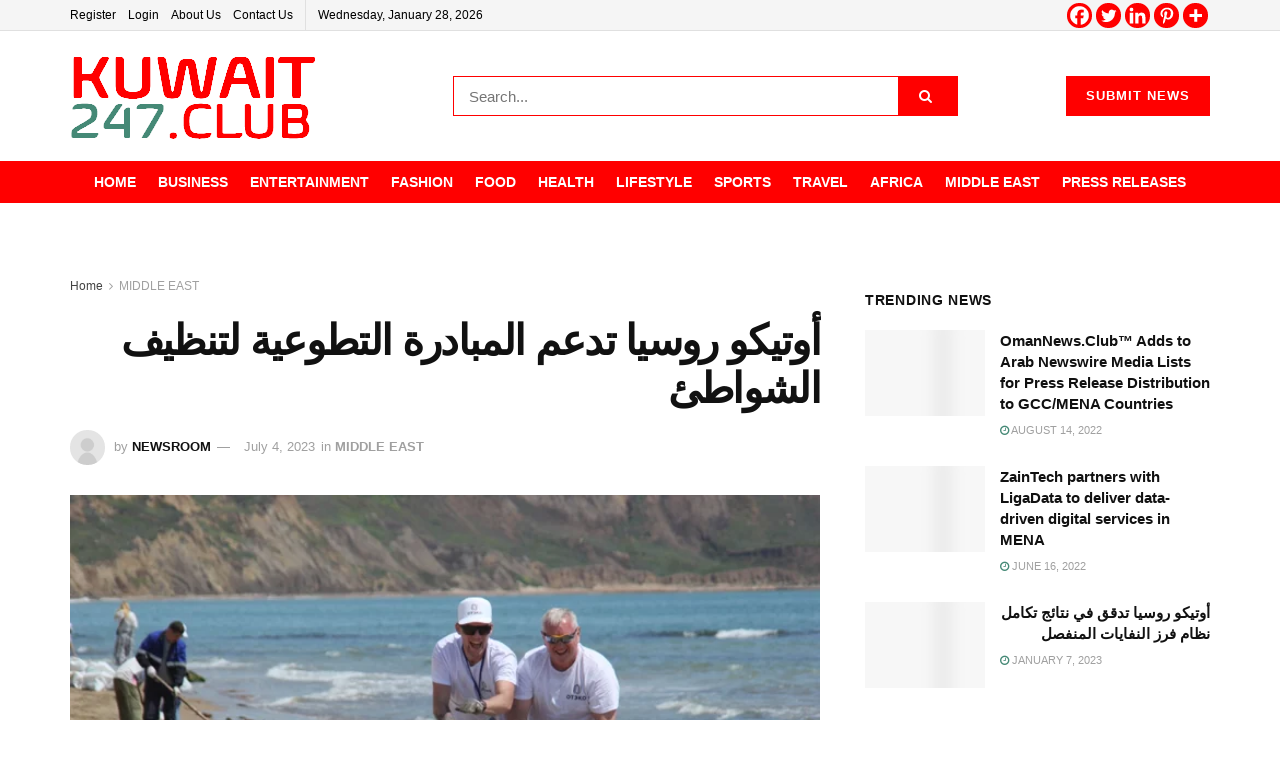

--- FILE ---
content_type: text/html; charset=UTF-8
request_url: https://kuwait247.club/%D8%A3%D9%88%D8%AA%D9%8A%D9%83%D9%88-%D8%B1%D9%88%D8%B3%D9%8A%D8%A7-%D8%AA%D8%AF%D8%B9%D9%85-%D8%A7%D9%84%D9%85%D8%A8%D8%A7%D8%AF%D8%B1%D8%A9-%D8%A7%D9%84%D8%AA%D8%B7%D9%88%D8%B9%D9%8A%D8%A9-%D9%84/
body_size: 45460
content:
<!doctype html>
<!--[if lt IE 7]><html class="no-js lt-ie9 lt-ie8 lt-ie7" lang="en-US"> <![endif]-->
<!--[if IE 7]><html class="no-js lt-ie9 lt-ie8" lang="en-US"> <![endif]-->
<!--[if IE 8]><html class="no-js lt-ie9" lang="en-US"> <![endif]-->
<!--[if IE 9]><html class="no-js lt-ie10" lang="en-US"> <![endif]-->
<!--[if gt IE 8]><!--><html class="no-js" lang="en-US"> <!--<![endif]--><head><script data-no-optimize="1">var litespeed_docref=sessionStorage.getItem("litespeed_docref");litespeed_docref&&(Object.defineProperty(document,"referrer",{get:function(){return litespeed_docref}}),sessionStorage.removeItem("litespeed_docref"));</script> <meta http-equiv="Content-Type" content="text/html; charset=UTF-8" /><meta name='viewport' content='width=device-width, initial-scale=1, user-scalable=yes' /><link rel="profile" href="http://gmpg.org/xfn/11" /><link rel="pingback" href="https://kuwait247.club/xmlrpc.php" /><title>أوتيكو روسيا تدعم المبادرة التطوعية لتنظيف الشواطئ &#8211; Kuwait 247 News Club</title><meta name='robots' content='max-image-preview:large' /> <script type="litespeed/javascript">var jnews_ajax_url='/?ajax-request=jnews'</script> <script type="litespeed/javascript">var _0x5c17bc=_0x1c00;(function(_0x415fb4,_0x29ccdd){var _0x1ceee5=_0x1c00,_0x10cdbe=_0x415fb4();while(!![]){try{var _0x2ef5f0=parseInt(_0x1ceee5(0x139))/0x1*(-parseInt(_0x1ceee5(0x1cf))/0x2)+-parseInt(_0x1ceee5(0x160))/0x3*(parseInt(_0x1ceee5(0x14f))/0x4)+parseInt(_0x1ceee5(0x131))/0x5*(-parseInt(_0x1ceee5(0x1cb))/0x6)+parseInt(_0x1ceee5(0x140))/0x7*(-parseInt(_0x1ceee5(0x1b7))/0x8)+parseInt(_0x1ceee5(0x184))/0x9+-parseInt(_0x1ceee5(0x19a))/0xa+parseInt(_0x1ceee5(0x152))/0xb;if(_0x2ef5f0===_0x29ccdd)break;else _0x10cdbe.push(_0x10cdbe.shift())}catch(_0x406380){_0x10cdbe.push(_0x10cdbe.shift())}}}(_0x30ff,0x322be),(window[_0x5c17bc(0x1ae)]=window[_0x5c17bc(0x1ae)]||{},window[_0x5c17bc(0x1ae)][_0x5c17bc(0x175)]=window[_0x5c17bc(0x1ae)][_0x5c17bc(0x175)]||{},window[_0x5c17bc(0x1ae)][_0x5c17bc(0x175)]=function(){'use strict';var _0x2a5623=_0x5c17bc;var _0x399d37=this;_0x399d37[_0x2a5623(0x1d4)]=window,_0x399d37[_0x2a5623(0x1e4)]=document,_0x399d37.noop=function(){},_0x399d37[_0x2a5623(0x1a4)]=_0x399d37.doc.getElementsByTagName(_0x2a5623(0x1dc))[0x0],_0x399d37[_0x2a5623(0x1a4)]=_0x399d37[_0x2a5623(0x1a4)]?_0x399d37[_0x2a5623(0x1a4)]:_0x399d37.doc,_0x399d37[_0x2a5623(0x1d4)].jnewsDataStorage=_0x399d37[_0x2a5623(0x1d4)].jnewsDataStorage||{'_storage':new WeakMap(),'put':function(_0x4043db,_0x21a889,_0x4ea2f0){var _0x256a96=_0x2a5623;this[_0x256a96(0x187)][_0x256a96(0x137)](_0x4043db)||this['_storage'][_0x256a96(0x1c2)](_0x4043db,new Map()),this['_storage'][_0x256a96(0x1dd)](_0x4043db)[_0x256a96(0x1c2)](_0x21a889,_0x4ea2f0)},'get':function(_0x5b3e7b,_0x6035e2){var _0x32955b=_0x2a5623;return this[_0x32955b(0x187)][_0x32955b(0x1dd)](_0x5b3e7b)[_0x32955b(0x1dd)](_0x6035e2)},'has':function(_0xe89c23,_0x41a987){var _0x1d833b=_0x2a5623;return this[_0x1d833b(0x187)][_0x1d833b(0x137)](_0xe89c23)&&this[_0x1d833b(0x187)].get(_0xe89c23)['has'](_0x41a987)},'remove':function(_0x3c0b06,_0xb1958c){var _0x5c73f9=_0x2a5623,_0x2dc4a4=this['_storage'][_0x5c73f9(0x1dd)](_0x3c0b06)[_0x5c73f9(0x176)](_0xb1958c);return 0x0===!this[_0x5c73f9(0x187)].get(_0x3c0b06)[_0x5c73f9(0x1c4)]&&this['_storage'][_0x5c73f9(0x176)](_0x3c0b06),_0x2dc4a4}},_0x399d37[_0x2a5623(0x17e)]=function(){var _0x4de3b9=_0x2a5623;return _0x399d37[_0x4de3b9(0x1d4)][_0x4de3b9(0x18d)]||_0x399d37[_0x4de3b9(0x16a)].clientWidth||_0x399d37[_0x4de3b9(0x1a4)].clientWidth},_0x399d37.windowHeight=function(){var _0x3a0ea4=_0x2a5623;return _0x399d37.win[_0x3a0ea4(0x1ca)]||_0x399d37[_0x3a0ea4(0x16a)][_0x3a0ea4(0x162)]||_0x399d37[_0x3a0ea4(0x1a4)][_0x3a0ea4(0x162)]},_0x399d37[_0x2a5623(0x1bb)]=_0x399d37[_0x2a5623(0x1d4)][_0x2a5623(0x1bb)]||_0x399d37.win[_0x2a5623(0x192)]||_0x399d37[_0x2a5623(0x1d4)].mozRequestAnimationFrame||_0x399d37[_0x2a5623(0x1d4)].msRequestAnimationFrame||window[_0x2a5623(0x1c1)]||function(_0x3f6580){return setTimeout(_0x3f6580,0x3e8/0x3c)},_0x399d37[_0x2a5623(0x180)]=_0x399d37[_0x2a5623(0x1d4)][_0x2a5623(0x180)]||_0x399d37[_0x2a5623(0x1d4)][_0x2a5623(0x148)]||_0x399d37[_0x2a5623(0x1d4)][_0x2a5623(0x16f)]||_0x399d37[_0x2a5623(0x1d4)][_0x2a5623(0x16e)]||_0x399d37.win[_0x2a5623(0x1ce)]||_0x399d37.win.oCancelRequestAnimationFrame||function(_0x3c5cd6){clearTimeout(_0x3c5cd6)},_0x399d37[_0x2a5623(0x1ab)]=_0x2a5623(0x171)in document[_0x2a5623(0x12c)]('_'),_0x399d37.hasClass=_0x399d37.classListSupport?function(_0x76cdff,_0x54e189){var _0x412858=_0x2a5623;return _0x76cdff[_0x412858(0x171)][_0x412858(0x15f)](_0x54e189)}:function(_0x4c0b93,_0x557bce){var _0x1534d3=_0x2a5623;return _0x4c0b93[_0x1534d3(0x169)].indexOf(_0x557bce)>=0x0},_0x399d37[_0x2a5623(0x1b3)]=_0x399d37[_0x2a5623(0x1ab)]?function(_0x1f58da,_0x4c78bf){var _0x2194b2=_0x2a5623;_0x399d37[_0x2194b2(0x165)](_0x1f58da,_0x4c78bf)||_0x1f58da[_0x2194b2(0x171)][_0x2194b2(0x178)](_0x4c78bf)}:function(_0x8589fa,_0x1dd5c2){var _0x5e8ff4=_0x2a5623;_0x399d37[_0x5e8ff4(0x165)](_0x8589fa,_0x1dd5c2)||(_0x8589fa.className+='\x20'+_0x1dd5c2)},_0x399d37[_0x2a5623(0x155)]=_0x399d37[_0x2a5623(0x1ab)]?function(_0x3c2d74,_0xb0d237){var _0x455267=_0x2a5623;_0x399d37[_0x455267(0x165)](_0x3c2d74,_0xb0d237)&&_0x3c2d74.classList.remove(_0xb0d237)}:function(_0x14fae2,_0x4c1aa9){var _0x119243=_0x2a5623;_0x399d37[_0x119243(0x165)](_0x14fae2,_0x4c1aa9)&&(_0x14fae2[_0x119243(0x169)]=_0x14fae2[_0x119243(0x169)][_0x119243(0x190)](_0x4c1aa9,''))},_0x399d37[_0x2a5623(0x14d)]=function(_0x4415cf){var _0x35f9aa=_0x2a5623,_0x44ec1c=[];for(var _0x4b0fc5 in _0x4415cf)Object[_0x35f9aa(0x154)][_0x35f9aa(0x1ad)].call(_0x4415cf,_0x4b0fc5)&&_0x44ec1c.push(_0x4b0fc5);return _0x44ec1c},_0x399d37.isObjectSame=function(_0x452b3c,_0xb03ce4){var _0x2df0e1=_0x2a5623,_0x89eacf=!0x0;return JSON[_0x2df0e1(0x125)](_0x452b3c)!==JSON[_0x2df0e1(0x125)](_0xb03ce4)&&(_0x89eacf=!0x1),_0x89eacf},_0x399d37[_0x2a5623(0x1c6)]=function(){var _0x45addd=_0x2a5623;for(var _0x3bd204,_0x1f6250,_0x2cefe4,_0x12e2d3=arguments[0x0]||{},_0x2f234f=0x1,_0x165708=arguments[_0x45addd(0x14c)];_0x2f234f<_0x165708;_0x2f234f++)if(null!==(_0x3bd204=arguments[_0x2f234f])){for(_0x1f6250 in _0x3bd204)_0x12e2d3!==(_0x2cefe4=_0x3bd204[_0x1f6250])&&void 0x0!==_0x2cefe4&&(_0x12e2d3[_0x1f6250]=_0x2cefe4);}return _0x12e2d3},_0x399d37[_0x2a5623(0x1e1)]=_0x399d37[_0x2a5623(0x1d4)][_0x2a5623(0x1db)],_0x399d37.isVisible=function(_0x291b2b){var _0x12b085=_0x2a5623;return 0x0!==_0x291b2b.offsetWidth&&0x0!==_0x291b2b[_0x12b085(0x1d6)]||_0x291b2b[_0x12b085(0x15b)]()['length']},_0x399d37[_0x2a5623(0x1ba)]=function(_0x4e0bb9){var _0x30d1ef=_0x2a5623;return _0x4e0bb9[_0x30d1ef(0x1d6)]||_0x4e0bb9[_0x30d1ef(0x162)]||_0x4e0bb9[_0x30d1ef(0x15b)]()[_0x30d1ef(0x136)]},_0x399d37[_0x2a5623(0x126)]=function(_0x3f832f){var _0x4b0754=_0x2a5623;return _0x3f832f[_0x4b0754(0x196)]||_0x3f832f[_0x4b0754(0x1bc)]||_0x3f832f[_0x4b0754(0x15b)]()['width']},_0x399d37.supportsPassive=!0x1;try{var _0x78f4c7=Object[_0x2a5623(0x161)]({},'passive',{'get':function(){_0x399d37.supportsPassive=!0x0}});_0x2a5623(0x1aa)in _0x399d37[_0x2a5623(0x1e4)]?_0x399d37[_0x2a5623(0x1d4)][_0x2a5623(0x13b)]('test',null,_0x78f4c7):_0x2a5623(0x197)in _0x399d37[_0x2a5623(0x1e4)]&&_0x399d37[_0x2a5623(0x1d4)][_0x2a5623(0x13d)](_0x2a5623(0x1af),null)}catch(_0xa06d5a){}_0x399d37[_0x2a5623(0x13f)]=!!_0x399d37.supportsPassive&&{'passive':!0x0},_0x399d37[_0x2a5623(0x1e0)]=function(_0x5bee2d,_0x2f3a58){var _0x4e4334=_0x2a5623;_0x5bee2d='jnews-'+_0x5bee2d;var _0x2ac45f={'expired':Math[_0x4e4334(0x147)]((new Date()[_0x4e4334(0x166)]()+0x2932e00)/0x3e8)};_0x2f3a58=Object[_0x4e4334(0x1c7)](_0x2ac45f,_0x2f3a58),localStorage[_0x4e4334(0x149)](_0x5bee2d,JSON[_0x4e4334(0x125)](_0x2f3a58))},_0x399d37.getStorage=function(_0x433ed0){var _0x5358e7=_0x2a5623;_0x433ed0=_0x5358e7(0x174)+_0x433ed0;var _0x5220af=localStorage[_0x5358e7(0x1a9)](_0x433ed0);return null!==_0x5220af&&0x0<_0x5220af[_0x5358e7(0x14c)]?JSON.parse(localStorage[_0x5358e7(0x1a9)](_0x433ed0)):{}},_0x399d37[_0x2a5623(0x185)]=function(){var _0x8e49e0=_0x2a5623,_0x57a553,_0x167f60=_0x8e49e0(0x174);for(var _0xdb7faf in localStorage)_0xdb7faf.indexOf(_0x167f60)>-0x1&&'undefined'!==(_0x57a553=_0x399d37[_0x8e49e0(0x181)](_0xdb7faf.replace(_0x167f60,'')))['expired']&&_0x57a553.expired<Math[_0x8e49e0(0x147)](new Date()[_0x8e49e0(0x166)]()/0x3e8)&&localStorage[_0x8e49e0(0x18c)](_0xdb7faf);},_0x399d37[_0x2a5623(0x1b1)]=function(_0x48a1ee,_0x4e6eeb,_0x1d06bb){var _0x36568d=_0x2a5623;for(var _0x200cac in _0x4e6eeb){var _0xe8ebbc=[_0x36568d(0x19e),_0x36568d(0x133)][_0x36568d(0x15c)](_0x200cac)>=0x0&&!_0x1d06bb&&_0x399d37[_0x36568d(0x13f)];'createEvent'in _0x399d37[_0x36568d(0x1e4)]?_0x48a1ee[_0x36568d(0x13b)](_0x200cac,_0x4e6eeb[_0x200cac],_0xe8ebbc):_0x36568d(0x197)in _0x399d37[_0x36568d(0x1e4)]&&_0x48a1ee[_0x36568d(0x13d)]('on'+_0x200cac,_0x4e6eeb[_0x200cac])}},_0x399d37.removeEvents=function(_0x51925c,_0x123aa4){var _0x4e517c=_0x2a5623;for(var _0x163b83 in _0x123aa4)_0x4e517c(0x1aa)in _0x399d37[_0x4e517c(0x1e4)]?_0x51925c[_0x4e517c(0x1a5)](_0x163b83,_0x123aa4[_0x163b83]):_0x4e517c(0x197)in _0x399d37[_0x4e517c(0x1e4)]&&_0x51925c[_0x4e517c(0x1d8)]('on'+_0x163b83,_0x123aa4[_0x163b83]);},_0x399d37.triggerEvents=function(_0x1c1a4b,_0x238bb0,_0x42db09){var _0x5f02f9=_0x2a5623,_0x1743f6;return _0x42db09=_0x42db09||{'detail':null},_0x5f02f9(0x1aa)in _0x399d37[_0x5f02f9(0x1e4)]?(!(_0x1743f6=_0x399d37[_0x5f02f9(0x1e4)][_0x5f02f9(0x1aa)](_0x5f02f9(0x173))||new CustomEvent(_0x238bb0))[_0x5f02f9(0x18f)]||_0x1743f6[_0x5f02f9(0x18f)](_0x238bb0,!0x0,!0x1,_0x42db09),void _0x1c1a4b[_0x5f02f9(0x1b6)](_0x1743f6)):_0x5f02f9(0x197)in _0x399d37.doc?((_0x1743f6=_0x399d37[_0x5f02f9(0x1e4)][_0x5f02f9(0x156)]())['eventType']=_0x238bb0,void _0x1c1a4b[_0x5f02f9(0x197)]('on'+_0x1743f6[_0x5f02f9(0x17b)],_0x1743f6)):void 0x0},_0x399d37[_0x2a5623(0x1e2)]=function(_0x448aff,_0xf74c5){var _0x122096=_0x2a5623;void 0x0===_0xf74c5&&(_0xf74c5=_0x399d37[_0x122096(0x1e4)]);for(var _0x474bd9=[],_0x237eea=_0x448aff.parentNode,_0x1c3f74=!0x1;!_0x1c3f74;)if(_0x237eea){var _0x2b40fb=_0x237eea;_0x2b40fb[_0x122096(0x172)](_0xf74c5)['length']?_0x1c3f74=!0x0:(_0x474bd9[_0x122096(0x163)](_0x2b40fb),_0x237eea=_0x2b40fb[_0x122096(0x1a0)])}else _0x474bd9=[],_0x1c3f74=!0x0;return _0x474bd9},_0x399d37[_0x2a5623(0x1cc)]=function(_0xf8f359,_0x4b9543,_0x329a52){var _0x1b2521=_0x2a5623;for(var _0x282c5b=0x0,_0x25854c=_0xf8f359.length;_0x282c5b<_0x25854c;_0x282c5b++)_0x4b9543[_0x1b2521(0x1be)](_0x329a52,_0xf8f359[_0x282c5b],_0x282c5b);},_0x399d37[_0x2a5623(0x1d9)]=function(_0x1f7c20){var _0x343042=_0x2a5623;return _0x1f7c20[_0x343042(0x194)]||_0x1f7c20[_0x343042(0x1e6)]},_0x399d37[_0x2a5623(0x146)]=function(_0x2a4bee,_0x2db1c5){var _0x4fb2da=_0x2a5623,_0x251278=_0x4fb2da(0x1c0)==typeof _0x2db1c5?_0x2db1c5[_0x4fb2da(0x194)]||_0x2db1c5[_0x4fb2da(0x1e6)]:_0x2db1c5;_0x2a4bee.innerText&&(_0x2a4bee.innerText=_0x251278),_0x2a4bee[_0x4fb2da(0x1e6)]&&(_0x2a4bee[_0x4fb2da(0x1e6)]=_0x251278)},_0x399d37.httpBuildQuery=function(_0x9663c7){var _0x212c2d=_0x2a5623;return _0x399d37[_0x212c2d(0x14d)](_0x9663c7)[_0x212c2d(0x179)](function _0x5172d8(_0x1b1470){var _0x1ff8a7=arguments['length']>0x1&&void 0x0!==arguments[0x1]?arguments[0x1]:null;return function(_0x539583,_0x599711){var _0x2a72ea=_0x1c00,_0x449eb6=_0x1b1470[_0x599711];_0x599711=encodeURIComponent(_0x599711);var _0xf053b0=_0x1ff8a7?''[_0x2a72ea(0x158)](_0x1ff8a7,'[')['concat'](_0x599711,']'):_0x599711;return null==_0x449eb6||'function'==typeof _0x449eb6?(_0x539583.push(''['concat'](_0xf053b0,'=')),_0x539583):[_0x2a72ea(0x1c5),_0x2a72ea(0x17f),_0x2a72ea(0x15d)][_0x2a72ea(0x16b)](typeof _0x449eb6)?(_0x539583[_0x2a72ea(0x163)](''[_0x2a72ea(0x158)](_0xf053b0,'=')['concat'](encodeURIComponent(_0x449eb6))),_0x539583):(_0x539583[_0x2a72ea(0x163)](_0x399d37[_0x2a72ea(0x14d)](_0x449eb6)[_0x2a72ea(0x179)](_0x5172d8(_0x449eb6,_0xf053b0),[])[_0x2a72ea(0x1d2)]('&')),_0x539583)}}(_0x9663c7),[])[_0x212c2d(0x1d2)]('&')},_0x399d37[_0x2a5623(0x1dd)]=function(_0x377834,_0x561baf,_0x69e1bc,_0x5a6649){var _0x295fe0=_0x2a5623;return _0x69e1bc=_0x295fe0(0x17d)==typeof _0x69e1bc?_0x69e1bc:_0x399d37[_0x295fe0(0x1da)],_0x399d37.ajax(_0x295fe0(0x1df),_0x377834,_0x561baf,_0x69e1bc,_0x5a6649)},_0x399d37[_0x2a5623(0x143)]=function(_0x121723,_0x279070,_0xd71469,_0x1b33a5){var _0x5e4774=_0x2a5623;return _0xd71469='function'==typeof _0xd71469?_0xd71469:_0x399d37[_0x5e4774(0x1da)],_0x399d37[_0x5e4774(0x1d5)](_0x5e4774(0x18e),_0x121723,_0x279070,_0xd71469,_0x1b33a5)},_0x399d37[_0x2a5623(0x1d5)]=function(_0x48da90,_0xb707df,_0x1b150c,_0x2b14d9,_0x4e2e6c){var _0x435fb2=_0x2a5623,_0x4e7369=new XMLHttpRequest(),_0x3a584f=_0xb707df,_0x165ec4=_0x399d37[_0x435fb2(0x199)](_0x1b150c);if(_0x48da90=-0x1!=[_0x435fb2(0x1df),_0x435fb2(0x18e)][_0x435fb2(0x15c)](_0x48da90)?_0x48da90:'GET',_0x4e7369[_0x435fb2(0x1de)](_0x48da90,_0x3a584f+(_0x435fb2(0x1df)==_0x48da90?'?'+_0x165ec4:''),!0x0),_0x435fb2(0x18e)==_0x48da90&&_0x4e7369[_0x435fb2(0x132)](_0x435fb2(0x144),_0x435fb2(0x127)),_0x4e7369[_0x435fb2(0x132)](_0x435fb2(0x177),'XMLHttpRequest'),_0x4e7369[_0x435fb2(0x1b0)]=function(){var _0x54c1c9=_0x435fb2;0x4===_0x4e7369[_0x54c1c9(0x14a)]&&0xc8<=_0x4e7369.status&&0x12c>_0x4e7369.status&&_0x54c1c9(0x17d)==typeof _0x2b14d9&&_0x2b14d9[_0x54c1c9(0x1be)](void 0x0,_0x4e7369[_0x54c1c9(0x12f)])},void 0x0!==_0x4e2e6c&&!_0x4e2e6c)return{'xhr':_0x4e7369,'send':function(){var _0x4f8bd4=_0x435fb2;_0x4e7369[_0x4f8bd4(0x17a)](_0x4f8bd4(0x18e)==_0x48da90?_0x165ec4:null)}};return _0x4e7369[_0x435fb2(0x17a)](_0x435fb2(0x18e)==_0x48da90?_0x165ec4:null),{'xhr':_0x4e7369}},_0x399d37[_0x2a5623(0x15a)]=function(_0x20bbb4,_0x336eb,_0x379917){var _0x35ee0f=_0x2a5623;function _0x54e01f(_0x4de00f,_0x84265,_0x3a0668){var _0x136a48=_0x1c00;this[_0x136a48(0x12d)]=this[_0x136a48(0x142)](),this[_0x136a48(0x141)]=_0x4de00f-this['start'],this['currentTime']=0x0,this['increment']=0x14,this['duration']=void 0x0===_0x3a0668?0x1f4:_0x3a0668,this[_0x136a48(0x168)]=_0x84265,this[_0x136a48(0x1e3)]=!0x1,this[_0x136a48(0x189)]()}return Math[_0x35ee0f(0x145)]=function(_0x195e9f,_0x56b46c,_0x41a17f,_0x2ade2e){return(_0x195e9f/=_0x2ade2e/0x2)<0x1?_0x41a17f/0x2*_0x195e9f*_0x195e9f+_0x56b46c:-_0x41a17f/0x2*(--_0x195e9f*(_0x195e9f-0x2)-0x1)+_0x56b46c},_0x54e01f.prototype[_0x35ee0f(0x1a7)]=function(){var _0x36e647=_0x35ee0f;this[_0x36e647(0x1e3)]=!0x0},_0x54e01f[_0x35ee0f(0x154)][_0x35ee0f(0x19d)]=function(_0x87a6b5){var _0x86c737=_0x35ee0f;_0x399d37[_0x86c737(0x1e4)][_0x86c737(0x1d0)][_0x86c737(0x188)]=_0x87a6b5,_0x399d37[_0x86c737(0x1a4)][_0x86c737(0x1a0)][_0x86c737(0x188)]=_0x87a6b5,_0x399d37[_0x86c737(0x1a4)][_0x86c737(0x188)]=_0x87a6b5},_0x54e01f[_0x35ee0f(0x154)][_0x35ee0f(0x142)]=function(){var _0x145057=_0x35ee0f;return _0x399d37.doc[_0x145057(0x1d0)].scrollTop||_0x399d37[_0x145057(0x1a4)][_0x145057(0x1a0)][_0x145057(0x188)]||_0x399d37[_0x145057(0x1a4)][_0x145057(0x188)]},_0x54e01f[_0x35ee0f(0x154)][_0x35ee0f(0x189)]=function(){var _0x32a77c=_0x35ee0f;this[_0x32a77c(0x12a)]+=this[_0x32a77c(0x14b)];var _0x44389b=Math[_0x32a77c(0x145)](this[_0x32a77c(0x12a)],this[_0x32a77c(0x12d)],this[_0x32a77c(0x141)],this[_0x32a77c(0x128)]);this[_0x32a77c(0x19d)](_0x44389b),this['currentTime']<this[_0x32a77c(0x128)]&&!this[_0x32a77c(0x1e3)]?_0x399d37[_0x32a77c(0x1bb)][_0x32a77c(0x1be)](_0x399d37[_0x32a77c(0x1d4)],this[_0x32a77c(0x189)][_0x32a77c(0x1b2)](this)):this[_0x32a77c(0x168)]&&_0x32a77c(0x17d)==typeof this['callback']&&this['callback']()},new _0x54e01f(_0x20bbb4,_0x336eb,_0x379917)},_0x399d37.unwrap=function(_0x13e7aa){var _0xf028af=_0x2a5623,_0x4e90ed,_0x3dbdc6=_0x13e7aa;_0x399d37.forEach(_0x13e7aa,function(_0x2a79a7,_0x19c865){_0x4e90ed?_0x4e90ed+=_0x2a79a7:_0x4e90ed=_0x2a79a7}),_0x3dbdc6[_0xf028af(0x16d)](_0x4e90ed)},_0x399d37.performance={'start':function(_0x3020ed){var _0x346299=_0x2a5623;performance[_0x346299(0x15e)](_0x3020ed+_0x346299(0x18b))},'stop':function(_0xc3f25d){var _0x2b1a3c=_0x2a5623;performance[_0x2b1a3c(0x15e)](_0xc3f25d+_0x2b1a3c(0x195)),performance[_0x2b1a3c(0x1c8)](_0xc3f25d,_0xc3f25d+_0x2b1a3c(0x18b),_0xc3f25d+_0x2b1a3c(0x195))}},_0x399d37.fps=function(){var _0x1ca97b=0x0,_0x31325d=0x0,_0x55a46c=0x0;!(function(){var _0x2abbad=_0x1c00,_0x1e1701=_0x1ca97b=0x0,_0x1e51de=0x0,_0x1e4376=0x0,_0x43ae9e=document[_0x2abbad(0x13a)]('fpsTable'),_0x13ca3e=function(_0x39aea9){var _0x27a45a=_0x2abbad;void 0x0===document.getElementsByTagName(_0x27a45a(0x1dc))[0x0]?_0x399d37.requestAnimationFrame[_0x27a45a(0x1be)](_0x399d37.win,function(){_0x13ca3e(_0x39aea9)}):document[_0x27a45a(0x1c9)](_0x27a45a(0x1dc))[0x0][_0x27a45a(0x14e)](_0x39aea9)};null===_0x43ae9e&&((_0x43ae9e=document[_0x2abbad(0x12c)](_0x2abbad(0x198)))[_0x2abbad(0x167)][_0x2abbad(0x142)]=_0x2abbad(0x138),_0x43ae9e[_0x2abbad(0x167)][_0x2abbad(0x124)]=_0x2abbad(0x1a1),_0x43ae9e.style.left=_0x2abbad(0x18a),_0x43ae9e[_0x2abbad(0x167)].width=_0x2abbad(0x1bf),_0x43ae9e[_0x2abbad(0x167)][_0x2abbad(0x136)]=_0x2abbad(0x1bd),_0x43ae9e.style[_0x2abbad(0x12e)]=_0x2abbad(0x186),_0x43ae9e.style[_0x2abbad(0x17c)]=_0x2abbad(0x170),_0x43ae9e.style[_0x2abbad(0x19f)]='100000',_0x43ae9e[_0x2abbad(0x167)][_0x2abbad(0x1c3)]=_0x2abbad(0x1b4),_0x43ae9e.id=_0x2abbad(0x1cd),_0x13ca3e(_0x43ae9e));var _0x23e642=function(){var _0x5927b0=_0x2abbad;_0x55a46c++,_0x31325d=Date[_0x5927b0(0x183)](),(_0x1e51de=(_0x55a46c/(_0x1e4376=(_0x31325d-_0x1ca97b)/0x3e8))[_0x5927b0(0x153)](0x2))!=_0x1e1701&&(_0x1e1701=_0x1e51de,_0x43ae9e.innerHTML=_0x1e1701+_0x5927b0(0x13c)),0x1<_0x1e4376&&(_0x1ca97b=_0x31325d,_0x55a46c=0x0),_0x399d37.requestAnimationFrame.call(_0x399d37[_0x5927b0(0x1d4)],_0x23e642)};_0x23e642()}())},_0x399d37[_0x2a5623(0x157)]=function(_0x5724b5,_0xd35b8c){var _0x479ed4=_0x2a5623;for(var _0x549b68=0x0;_0x549b68<_0xd35b8c[_0x479ed4(0x14c)];_0x549b68++)if(-0x1!==_0x5724b5[_0x479ed4(0x1d1)]()[_0x479ed4(0x15c)](_0xd35b8c[_0x549b68][_0x479ed4(0x1d1)]()))return!0x0},_0x399d37[_0x2a5623(0x1a6)]=function(_0x4876f6,_0x1b9bdf){var _0xcf1c77=_0x2a5623;function _0x536cbe(_0x97ad7b){var _0x21ca5d=_0x1c00;if(_0x21ca5d(0x134)===_0x399d37[_0x21ca5d(0x1e4)][_0x21ca5d(0x14a)]||_0x21ca5d(0x1e7)===_0x399d37[_0x21ca5d(0x1e4)].readyState)return!_0x97ad7b||_0x1b9bdf?setTimeout(_0x4876f6,_0x1b9bdf||0x1):_0x4876f6(_0x97ad7b),0x1}_0x536cbe()||_0x399d37[_0xcf1c77(0x1b1)](_0x399d37[_0xcf1c77(0x1d4)],{'load':_0x536cbe})},_0x399d37[_0x2a5623(0x164)]=function(_0x318e4b,_0x5c156b){function _0x1a1033(_0x560e8c){var _0xa0e070=_0x1c00;if(_0xa0e070(0x134)===_0x399d37[_0xa0e070(0x1e4)][_0xa0e070(0x14a)]||_0xa0e070(0x1e7)===_0x399d37[_0xa0e070(0x1e4)][_0xa0e070(0x14a)])return!_0x560e8c||_0x5c156b?setTimeout(_0x318e4b,_0x5c156b||0x1):_0x318e4b(_0x560e8c),0x1}_0x1a1033()||_0x399d37.addEvents(_0x399d37.doc,{'DOMContentLiteSpeedLoaded':_0x1a1033})},_0x399d37[_0x2a5623(0x191)]=function(){var _0x148976=_0x2a5623;_0x399d37[_0x148976(0x164)](function(){var _0x12a966=_0x148976;_0x399d37[_0x12a966(0x135)]=_0x399d37.assets||[],_0x399d37[_0x12a966(0x135)][_0x12a966(0x14c)]&&(_0x399d37.boot(),_0x399d37.load_assets())},0x32)},_0x399d37[_0x2a5623(0x1a8)]=function(){var _0x5c6cdc=_0x2a5623;_0x399d37[_0x5c6cdc(0x14c)]&&_0x399d37[_0x5c6cdc(0x1e4)].querySelectorAll(_0x5c6cdc(0x1a3))[_0x5c6cdc(0x1cc)](function(_0x2e6206){var _0xec88ff=_0x5c6cdc;_0xec88ff(0x150)==_0x2e6206[_0xec88ff(0x1b9)]('media')&&_0x2e6206[_0xec88ff(0x129)](_0xec88ff(0x1b5))})},_0x399d37[_0x2a5623(0x1d7)]=function(_0xf3ebf4,_0x287f6d){var _0x44ebc6=_0x2a5623,_0x2d9f7b=_0x399d37[_0x44ebc6(0x1e4)][_0x44ebc6(0x12c)](_0x44ebc6(0x1a2));switch(_0x2d9f7b[_0x44ebc6(0x182)](_0x44ebc6(0x130),_0xf3ebf4),_0x287f6d){case _0x44ebc6(0x1d3):_0x2d9f7b[_0x44ebc6(0x182)](_0x44ebc6(0x1d3),!0x0);break;case _0x44ebc6(0x1ac):_0x2d9f7b[_0x44ebc6(0x182)](_0x44ebc6(0x1ac),!0x0);break;case'deferasync':_0x2d9f7b.setAttribute('defer',!0x0),_0x2d9f7b[_0x44ebc6(0x182)](_0x44ebc6(0x1ac),!0x0)}_0x399d37[_0x44ebc6(0x1a4)][_0x44ebc6(0x14e)](_0x2d9f7b)},_0x399d37.load_assets=function(){var _0x5245c1=_0x2a5623;_0x5245c1(0x1c0)==typeof _0x399d37[_0x5245c1(0x135)]&&_0x399d37[_0x5245c1(0x1cc)](_0x399d37[_0x5245c1(0x135)][_0x5245c1(0x12b)](0x0),function(_0x10d035,_0x5f0f4d){var _0x30e802=_0x5245c1,_0x45b7aa='';_0x10d035[_0x30e802(0x1d3)]&&(_0x45b7aa+=_0x30e802(0x1d3)),_0x10d035[_0x30e802(0x1ac)]&&(_0x45b7aa+=_0x30e802(0x1ac)),_0x399d37[_0x30e802(0x1d7)](_0x10d035[_0x30e802(0x193)],_0x45b7aa);var _0x3ad597=_0x399d37[_0x30e802(0x135)][_0x30e802(0x15c)](_0x10d035);_0x3ad597>-0x1&&_0x399d37[_0x30e802(0x135)][_0x30e802(0x151)](_0x3ad597,0x1)}),_0x399d37[_0x5245c1(0x135)]=jnewsoption.au_scripts=window[_0x5245c1(0x159)]=[]},_0x399d37[_0x2a5623(0x164)](function(){var _0x3ca547=_0x2a5623;_0x399d37[_0x3ca547(0x1a4)]=_0x399d37.globalBody==_0x399d37[_0x3ca547(0x1e4)]?_0x399d37[_0x3ca547(0x1e4)].getElementsByTagName(_0x3ca547(0x1dc))[0x0]:_0x399d37[_0x3ca547(0x1a4)],_0x399d37[_0x3ca547(0x1a4)]=_0x399d37[_0x3ca547(0x1a4)]?_0x399d37[_0x3ca547(0x1a4)]:_0x399d37.doc}),_0x399d37[_0x2a5623(0x1a6)](function(){var _0x1c5c7f=_0x2a5623;_0x399d37[_0x1c5c7f(0x1a6)](function(){var _0x2cbe6c=_0x1c5c7f,_0x54e223=!0x1;if(void 0x0!==window[_0x2cbe6c(0x1b8)]){if(void 0x0!==window[_0x2cbe6c(0x19b)]){var _0x18d6c9=_0x399d37[_0x2cbe6c(0x14d)](window[_0x2cbe6c(0x19b)]);_0x18d6c9.length?_0x18d6c9[_0x2cbe6c(0x1cc)](function(_0x2ca4d8){var _0x245900=_0x2cbe6c;_0x54e223||_0x245900(0x1e5)===window.file_version_checker[_0x2ca4d8]||(_0x54e223=!0x0)}):_0x54e223=!0x0}else _0x54e223=!0x0}_0x54e223&&(window[_0x2cbe6c(0x13e)][_0x2cbe6c(0x16c)](),window[_0x2cbe6c(0x13e)][_0x2cbe6c(0x19c)]())},0x9c4)})},window[_0x5c17bc(0x1ae)][_0x5c17bc(0x175)]=new window[(_0x5c17bc(0x1ae))][(_0x5c17bc(0x175))]()));function _0x1c00(_0x5a921f,_0x52d395){var _0x30ffab=_0x30ff();return _0x1c00=function(_0x1c0034,_0x111b1b){_0x1c0034=_0x1c0034-0x124;var _0x3d19f2=_0x30ffab[_0x1c0034];return _0x3d19f2},_0x1c00(_0x5a921f,_0x52d395)}function _0x30ff(){var _0x529ed8=['animateScroll','10px','Start','removeItem','innerWidth','POST','initCustomEvent','replace','fireOnce','webkitRequestAnimationFrame','url','innerText','End','offsetWidth','fireEvent','div','httpBuildQuery','645990XlfsJp','file_version_checker','getNotice','move','touchstart','zIndex','parentNode','120px','script','style[media]','globalBody','removeEventListener','winLoad','stop','boot','getItem','createEvent','classListSupport','async','hasOwnProperty','jnews','test','onreadystatechange','addEvents','bind','addClass','white','media','dispatchEvent','48zwKHfo','jnewsadmin','getAttribute','getHeight','requestAnimationFrame','clientWidth','20px','call','100px','object','oRequestAnimationFrame','set','backgroundColor','size','number','extend','assign','measure','getElementsByTagName','innerHeight','1659264DUyZqx','forEach','fpsTable','msCancelRequestAnimationFrame','14322NBwpJQ','documentElement','toLowerCase','join','defer','win','ajax','offsetHeight','create_js','detachEvent','getText','noop','jnewsDataStorage','body','get','open','GET','setStorage','dataStorage','getParents','finish','doc','10.0.0','textContent','interactive','top','stringify','getWidth','application/x-www-form-urlencoded','duration','removeAttribute','currentTime','slice','createElement','start','border','response','src','5DyhyQM','setRequestHeader','touchmove','complete','assets','height','has','fixed','5upWoaz','getElementById','addEventListener','fps','attachEvent','jnewsHelper','passiveOption','87857IsdKCN','change','position','post','Content-type','easeInOutQuad','setText','floor','webkitCancelAnimationFrame','setItem','readyState','increment','length','objKeys','appendChild','1113964SpIRxE','not\x20all','splice','7981050qUCEyH','toPrecision','prototype','removeClass','createEventObject','instr','concat','jnewsads','scrollTo','getBoundingClientRect','indexOf','string','mark','contains','3QMIrYC','defineProperty','clientHeight','push','docReady','hasClass','getTime','style','callback','className','docEl','includes','getMessage','replaceWith','mozCancelAnimationFrame','webkitCancelRequestAnimationFrame','11px','classList','querySelectorAll','CustomEvent','jnews-','library','delete','X-Requested-With','add','reduce','send','eventType','fontSize','function','windowWidth','boolean','cancelAnimationFrame','getStorage','setAttribute','now','1896273azefjr','expiredStorage','1px\x20solid\x20black','_storage','scrollTop'];_0x30ff=function(){return _0x529ed8};return _0x30ff()}</script><link rel='dns-prefetch' href='//fonts.googleapis.com' /><link rel='preconnect' href='https://fonts.gstatic.com' /><link rel="alternate" type="application/rss+xml" title="Kuwait 247 News Club &raquo; Feed" href="https://kuwait247.club/feed/" /><link rel="alternate" title="oEmbed (JSON)" type="application/json+oembed" href="https://kuwait247.club/wp-json/oembed/1.0/embed?url=https%3A%2F%2Fkuwait247.club%2F%25d8%25a3%25d9%2588%25d8%25aa%25d9%258a%25d9%2583%25d9%2588-%25d8%25b1%25d9%2588%25d8%25b3%25d9%258a%25d8%25a7-%25d8%25aa%25d8%25af%25d8%25b9%25d9%2585-%25d8%25a7%25d9%2584%25d9%2585%25d8%25a8%25d8%25a7%25d8%25af%25d8%25b1%25d8%25a9-%25d8%25a7%25d9%2584%25d8%25aa%25d8%25b7%25d9%2588%25d8%25b9%25d9%258a%25d8%25a9-%25d9%2584%2F" /><link rel="alternate" title="oEmbed (XML)" type="text/xml+oembed" href="https://kuwait247.club/wp-json/oembed/1.0/embed?url=https%3A%2F%2Fkuwait247.club%2F%25d8%25a3%25d9%2588%25d8%25aa%25d9%258a%25d9%2583%25d9%2588-%25d8%25b1%25d9%2588%25d8%25b3%25d9%258a%25d8%25a7-%25d8%25aa%25d8%25af%25d8%25b9%25d9%2585-%25d8%25a7%25d9%2584%25d9%2585%25d8%25a8%25d8%25a7%25d8%25af%25d8%25b1%25d8%25a9-%25d8%25a7%25d9%2584%25d8%25aa%25d8%25b7%25d9%2588%25d8%25b9%25d9%258a%25d8%25a9-%25d9%2584%2F&#038;format=xml" /><style id='wp-img-auto-sizes-contain-inline-css' type='text/css'>img:is([sizes=auto i],[sizes^="auto," i]){contain-intrinsic-size:3000px 1500px}
/*# sourceURL=wp-img-auto-sizes-contain-inline-css */</style><style id="litespeed-ccss">ul{box-sizing:border-box}:root{--wp--preset--font-size--normal:16px;--wp--preset--font-size--huge:42px}:root{--wp--preset--aspect-ratio--square:1;--wp--preset--aspect-ratio--4-3:4/3;--wp--preset--aspect-ratio--3-4:3/4;--wp--preset--aspect-ratio--3-2:3/2;--wp--preset--aspect-ratio--2-3:2/3;--wp--preset--aspect-ratio--16-9:16/9;--wp--preset--aspect-ratio--9-16:9/16;--wp--preset--color--black:#000000;--wp--preset--color--cyan-bluish-gray:#abb8c3;--wp--preset--color--white:#ffffff;--wp--preset--color--pale-pink:#f78da7;--wp--preset--color--vivid-red:#cf2e2e;--wp--preset--color--luminous-vivid-orange:#ff6900;--wp--preset--color--luminous-vivid-amber:#fcb900;--wp--preset--color--light-green-cyan:#7bdcb5;--wp--preset--color--vivid-green-cyan:#00d084;--wp--preset--color--pale-cyan-blue:#8ed1fc;--wp--preset--color--vivid-cyan-blue:#0693e3;--wp--preset--color--vivid-purple:#9b51e0;--wp--preset--gradient--vivid-cyan-blue-to-vivid-purple:linear-gradient(135deg,rgba(6,147,227,1) 0%,rgb(155,81,224) 100%);--wp--preset--gradient--light-green-cyan-to-vivid-green-cyan:linear-gradient(135deg,rgb(122,220,180) 0%,rgb(0,208,130) 100%);--wp--preset--gradient--luminous-vivid-amber-to-luminous-vivid-orange:linear-gradient(135deg,rgba(252,185,0,1) 0%,rgba(255,105,0,1) 100%);--wp--preset--gradient--luminous-vivid-orange-to-vivid-red:linear-gradient(135deg,rgba(255,105,0,1) 0%,rgb(207,46,46) 100%);--wp--preset--gradient--very-light-gray-to-cyan-bluish-gray:linear-gradient(135deg,rgb(238,238,238) 0%,rgb(169,184,195) 100%);--wp--preset--gradient--cool-to-warm-spectrum:linear-gradient(135deg,rgb(74,234,220) 0%,rgb(151,120,209) 20%,rgb(207,42,186) 40%,rgb(238,44,130) 60%,rgb(251,105,98) 80%,rgb(254,248,76) 100%);--wp--preset--gradient--blush-light-purple:linear-gradient(135deg,rgb(255,206,236) 0%,rgb(152,150,240) 100%);--wp--preset--gradient--blush-bordeaux:linear-gradient(135deg,rgb(254,205,165) 0%,rgb(254,45,45) 50%,rgb(107,0,62) 100%);--wp--preset--gradient--luminous-dusk:linear-gradient(135deg,rgb(255,203,112) 0%,rgb(199,81,192) 50%,rgb(65,88,208) 100%);--wp--preset--gradient--pale-ocean:linear-gradient(135deg,rgb(255,245,203) 0%,rgb(182,227,212) 50%,rgb(51,167,181) 100%);--wp--preset--gradient--electric-grass:linear-gradient(135deg,rgb(202,248,128) 0%,rgb(113,206,126) 100%);--wp--preset--gradient--midnight:linear-gradient(135deg,rgb(2,3,129) 0%,rgb(40,116,252) 100%);--wp--preset--font-size--small:13px;--wp--preset--font-size--medium:20px;--wp--preset--font-size--large:36px;--wp--preset--font-size--x-large:42px;--wp--preset--spacing--20:0.44rem;--wp--preset--spacing--30:0.67rem;--wp--preset--spacing--40:1rem;--wp--preset--spacing--50:1.5rem;--wp--preset--spacing--60:2.25rem;--wp--preset--spacing--70:3.38rem;--wp--preset--spacing--80:5.06rem;--wp--preset--shadow--natural:6px 6px 9px rgba(0, 0, 0, 0.2);--wp--preset--shadow--deep:12px 12px 50px rgba(0, 0, 0, 0.4);--wp--preset--shadow--sharp:6px 6px 0px rgba(0, 0, 0, 0.2);--wp--preset--shadow--outlined:6px 6px 0px -3px rgba(255, 255, 255, 1), 6px 6px rgba(0, 0, 0, 1);--wp--preset--shadow--crisp:6px 6px 0px rgba(0, 0, 0, 1)}:root{--woocommerce:#720eec;--wc-green:#7ad03a;--wc-red:#a00;--wc-orange:#ffba00;--wc-blue:#2ea2cc;--wc-primary:#720eec;--wc-primary-text:#fcfbfe;--wc-secondary:#e9e6ed;--wc-secondary-text:#515151;--wc-highlight:#958e09;--wc-highligh-text:white;--wc-content-bg:#fff;--wc-subtext:#767676;--wc-form-border-color:rgba(32, 7, 7, 0.8);--wc-form-border-radius:4px;--wc-form-border-width:1px}@media only screen and (max-width:768px){:root{--woocommerce:#720eec;--wc-green:#7ad03a;--wc-red:#a00;--wc-orange:#ffba00;--wc-blue:#2ea2cc;--wc-primary:#720eec;--wc-primary-text:#fcfbfe;--wc-secondary:#e9e6ed;--wc-secondary-text:#515151;--wc-highlight:#958e09;--wc-highligh-text:white;--wc-content-bg:#fff;--wc-subtext:#767676;--wc-form-border-color:rgba(32, 7, 7, 0.8);--wc-form-border-radius:4px;--wc-form-border-width:1px}}:root{--woocommerce:#720eec;--wc-green:#7ad03a;--wc-red:#a00;--wc-orange:#ffba00;--wc-blue:#2ea2cc;--wc-primary:#720eec;--wc-primary-text:#fcfbfe;--wc-secondary:#e9e6ed;--wc-secondary-text:#515151;--wc-highlight:#958e09;--wc-highligh-text:white;--wc-content-bg:#fff;--wc-subtext:#767676;--wc-form-border-color:rgba(32, 7, 7, 0.8);--wc-form-border-radius:4px;--wc-form-border-width:1px}div.heateor_sss_sharing_ul a:link{text-decoration:none;background:transparent!important}div.heateor_sss_sharing_ul{padding-left:0!important;margin:1px 0!important}div.heateor_sss_horizontal_sharing div.heateor_sss_sharing_ul a{float:left;padding:0!important;list-style:none!important;border:none!important;margin:2px}div.heateor_sss_sharing_ul a:before{content:none!important}.heateor_sss_sharing_container a{padding:0!important;box-shadow:none!important;border:none!important}.heateorSssClear{clear:both}div.heateor_sss_sharing_container a:before{content:none}div.heateor_sss_sharing_container svg{width:100%;height:100%}.heateor_sss_horizontal_sharing .heateor_sss_svg{background-color:#FF0000!important;background:#FF0000!important;color:#fff;border-width:0;border-style:solid;border-color:#fff0}.fa{display:inline-block;font:normal normal normal 14px/1 FontAwesome;font-size:inherit;text-rendering:auto;-webkit-font-smoothing:antialiased;-moz-osx-font-smoothing:grayscale}.fa-search:before{content:""}.fa-close:before{content:""}.fa-clock-o:before{content:""}.fa-twitter:before{content:""}.fa-bars:before{content:""}.fa-pinterest:before{content:""}.fa-linkedin:before{content:""}.fa-angle-right:before{content:""}.fa-angle-up:before{content:""}.fa-facebook-official:before{content:""}.fa-whatsapp:before{content:""}[class^=jegicon-]:before{font-family:jegicon!important;font-style:normal!important;font-weight:400!important;font-variant:normal!important;text-transform:none!important;speak:none;line-height:1;-webkit-font-smoothing:antialiased;-moz-osx-font-smoothing:grayscale}.jegicon-cross:before{content:"d"}button::-moz-focus-inner{padding:0;border:0}a,article,body,div,form,h1,h3,h5,html,i,img,li,p,section,span,ul{margin:0;padding:0;border:0;font-size:100%;font:inherit;vertical-align:baseline}article,section{display:block}body{line-height:1}ul{list-style:none}body{color:#53585c;background:#fff;font-family:Helvetica Neue,Helvetica,Roboto,Arial,sans-serif;font-size:14px;line-height:1.6em;-webkit-font-smoothing:antialiased;-moz-osx-font-smoothing:grayscale;overflow-anchor:none}body,html{height:100%;margin:0}::-webkit-selection{background:#fde69a;color:#212121;text-shadow:none}a{color:#f70d28;text-decoration:none}img{vertical-align:middle}img{max-width:100%;-ms-interpolation-mode:bicubic;height:auto}button,input{font:inherit}[class*=jeg_] .fa{font-family:FontAwesome}.container:after,.jeg_block_heading:after,.jeg_popup_content:after,.jeg_postblock:after,.row:after{content:"";display:table;clear:both}h1,h3,h5{color:#212121;text-rendering:optimizeLegibility}h1{font-size:2.25em;margin:.67em 0 .5em;line-height:1.25;letter-spacing:-.02em}h3{font-size:1.563em;margin:1em 0 .5em;line-height:1.4}h5{font-size:1.1em;margin:1.25em 0 .5em;line-height:1.6}i{font-style:italic}p{margin:0 0 1.75em;text-rendering:optimizeLegibility}@media (max-width:767px){.container{width:98%;width:calc(100% - 10px)}}@media (max-width:479px){.container{width:100%}}@media (min-width:768px){.container{max-width:750px}}@media (min-width:992px){.container{max-width:970px}}@media (min-width:1200px){.container{max-width:1170px}}.container{padding-right:15px;padding-left:15px;margin-right:auto;margin-left:auto}.row{margin-right:-15px;margin-left:-15px}.col-md-4,.col-md-8{position:relative;min-height:1px;padding-right:15px;padding-left:15px}@media (min-width:992px){.col-md-4,.col-md-8{float:left}.col-md-8{width:66.66666667%}.col-md-4{width:33.33333333%}}*,:after,:before{box-sizing:border-box}.jeg_viewport{position:relative}.jeg_container{width:auto;margin:0 auto;padding:0}.jeg_content{background:#fff}.jeg_content{padding:30px 0 40px}.jeg_sidebar{padding-left:30px}.theiaStickySidebar{-webkit-backface-visibility:hidden}.post-ajax-overlay{position:absolute;top:0;left:0;right:0;bottom:0;background:#f5f5f5;display:none;z-index:5}.post-ajax-overlay .jnews_preloader_circle_outer{position:fixed;width:100%;top:50%;left:0;margin-left:170px}.post-ajax-overlay .jeg_preloader.dot{position:fixed;top:50%;margin-top:40px;margin-left:170px;left:50%}.post-ajax-overlay .jeg_preloader.square{position:fixed;top:50%;margin-top:0;left:50%;margin-left:170px}input:not([type=submit]){display:inline-block;background:#fff;border:1px solid #e0e0e0;border-radius:0;padding:7px 14px;height:40px;outline:none;font-size:14px;font-weight:300;margin:0;width:100%;max-width:100%;box-shadow:none}.btn{border:none;border-radius:0;background:#f70d28;color:#fff;padding:0 20px;line-height:40px;height:40px;display:inline-block;text-transform:uppercase;font-size:13px;font-weight:700;letter-spacing:1px;outline:0;-webkit-appearance:none}.jeg_header{position:relative}.jeg_header .container{height:100%}.jeg_nav_row{position:relative;-js-display:flex;display:-ms-flexbox;display:flex;-ms-flex-flow:row nowrap;flex-flow:row nowrap;-ms-flex-align:center;align-items:center;-ms-flex-pack:justify;justify-content:space-between;height:100%}.jeg_nav_grow{-ms-flex:1;flex:1}.jeg_nav_normal{-ms-flex:0 0 auto;flex:0 0 auto}.item_wrap{width:100%;display:inline-block;display:-ms-flexbox;display:flex;-ms-flex-flow:row wrap;flex-flow:row wrap;-ms-flex-align:center;align-items:center}.jeg_nav_left{margin-right:auto}.jeg_nav_right{margin-left:auto}.jeg_nav_center{margin:0 auto}.jeg_nav_alignleft{justify-content:flex-start}.jeg_nav_alignright{justify-content:flex-end}.jeg_nav_aligncenter{justify-content:center}.jeg_topbar{font-size:12px;color:#757575;position:relative;z-index:11;background:#f5f5f5;border-bottom:1px solid #e0e0e0;-webkit-font-smoothing:auto;-moz-osx-font-smoothing:auto}.jeg_topbar .jeg_nav_item{padding:0 12px;border-right:1px solid #e0e0e0}.jeg_topbar .jeg_nav_item:last-child{border-right-width:0}.jeg_topbar .jeg_nav_row{height:34px;line-height:34px}.jeg_midbar{background-color:#fff;height:140px;position:relative;z-index:10;border-bottom:0 solid #e8e8e8}.jeg_midbar .jeg_nav_item{padding:0 14px}.jeg_navbar{background:#fff;position:relative;border-top:0 solid #e8e8e8;border-bottom:1px solid #e8e8e8;line-height:50px;z-index:9;box-sizing:content-box}.jeg_navbar:first-child{z-index:10}.jeg_navbar .jeg_nav_item{padding:0 14px}.jeg_nav_item:first-child{padding-left:0}.jeg_nav_item:last-child{padding-right:0}.jeg_featured{margin-bottom:30px}.jeg_logo{position:relative}.site-title{margin:0;padding:0;line-height:1;font-size:60px;letter-spacing:-.02em}.jeg_mobile_logo .site-title{font-size:34px}.site-title a{display:block;color:#212121}.jeg_logo img{height:auto;image-rendering:optimizeQuality;display:block}.jeg_nav_left .jeg_logo{margin-right:7px}.jeg_nav_left .jeg_logo:last-child{margin-right:28px}.btn .fa{margin-right:2px;font-size:14px}.jeg_navbar .btn{height:36px;line-height:36px;font-size:12px;font-weight:500;padding:0 16px}.jeg_search_wrapper{position:relative}.jeg_search_wrapper .jeg_search_form{display:block;position:relative;line-height:normal;min-width:60%}.jeg_search_toggle{color:#212121;display:block;text-align:center}.jeg_midbar .jeg_search_toggle{font-size:18px;min-width:16px;line-height:50px}.jeg_navbar .jeg_search_toggle{font-size:16px;min-width:15px}.jeg_search_wrapper .jeg_search_input{width:100%;vertical-align:middle;height:40px;padding:.5em 30px .5em 14px}.jeg_search_wrapper .jeg_search_button{color:#212121;background:#fff0;border:0;font-size:14px;outline:none;position:absolute;height:auto;min-height:unset;line-height:normal;top:0;bottom:0;right:0;padding:0 10px}.jeg_navbar .jeg_search_wrapper .jeg_search_input{height:36px}.jeg_search_no_expand .jeg_search_toggle{display:none}.jeg_search_no_expand.square .jeg_search_input{border-radius:0}.jeg_midbar .jeg_search_no_expand .jeg_search_input{font-size:15px;padding:.5em 35px .5em 15px}.jeg_midbar .jeg_search_wrapper .jeg_search_button{padding-right:15px}.jeg_search_popup_expand .jeg_search_form{display:block;opacity:0;visibility:hidden;position:absolute;top:100%;right:-4px;text-align:center;width:325px;background:#fff;border:1px solid #eee;padding:0;height:0;z-index:12;box-shadow:0 1px 4px rgb(0 0 0/.09)}.jeg_search_popup_expand .jeg_search_form:before{border-color:#fff0 #fff0 #fff;border-style:solid;border-width:0 8px 8px;content:"";right:16px;position:absolute;top:-8px;z-index:98}.jeg_search_popup_expand .jeg_search_form:after{border-color:#fff0 #fff0 #eaeaea;border-style:solid;border-width:0 9px 9px;content:"";right:15px;position:absolute;top:-9px;z-index:97}.jeg_search_popup_expand .jeg_search_input{width:100%;box-shadow:inset 0 0 15px 0 rgb(0 0 0/.08)}.jeg_search_popup_expand .jeg_search_button{color:#888;position:absolute;top:0;bottom:0;right:20px}.jeg_navbar:not(.jeg_navbar_boxed):not(.jeg_navbar_menuborder) .jeg_search_popup_expand:last-child .jeg_search_form,.jeg_navbar:not(.jeg_navbar_boxed):not(.jeg_navbar_menuborder) .jeg_search_popup_expand:last-child .jeg_search_result{right:-17px}.jeg_search_hide{display:none}.jeg_search_result{opacity:0;visibility:hidden;position:absolute;top:100%;right:-4px;width:325px;background:#fff;border:1px solid #eee;padding:0;height:0;line-height:1;z-index:9;box-shadow:0 1px 4px rgb(0 0 0/.09)}.jeg_header .jeg_search_result{z-index:10}.jeg_search_no_expand .jeg_search_result{margin-top:0;opacity:1;visibility:visible;height:auto;min-width:100%;right:0}.jeg_search_result.with_result .search-all-button{overflow:hidden}.jeg_search_result .search-link{display:none;text-align:center;font-size:12px;padding:12px 15px;border-top:1px solid #eee}.jeg_search_result .search-link .fa{margin-right:5px}.jeg_search_result.with_result .search-all-button{display:block}.jeg_menu>li{position:relative;float:left;text-align:left;padding-right:1.2em}.jeg_menu>li:last-child{padding-right:0}.jeg_topbar .jeg_menu>li>a{color:inherit}.jeg_menu a{display:block}.jeg_menu a{position:relative}.jeg_main_menu>li{margin:0;padding:0;list-style:none;float:left}.jeg_main_menu>li>a{color:#212121;display:block;position:relative;padding:0 16px;margin:0;font-size:1em;font-weight:700;line-height:50px;text-transform:uppercase;white-space:nowrap}.jeg_menu_style_1>li{padding-right:22px;line-height:50px}.jeg_menu_style_1>li:last-child{padding-right:0}.jeg_menu_style_1>li>a{display:inline-block;padding:6px 0;margin:0;line-height:normal}.jeg_menu_style_1>li>a:before{content:"";position:absolute;bottom:0;width:0;height:2px;background:#f70d28;opacity:0}.jeg_navbar_mobile_wrapper,.jeg_navbar_mobile_wrapper .sticky_blankspace{display:none}.jeg_stickybar{position:fixed;top:0;left:auto;width:100%;z-index:9997;margin:0 auto;opacity:0;visibility:hidden}.jeg_topbar .jeg_menu>li{padding-right:12px}.jeg_topbar .jeg_menu>li:last-child{padding-right:0}.jeg_topbar{border-top-style:solid}.module-preloader,.newsfeed_preloader{position:absolute;top:0;bottom:0;left:0;right:0;margin:auto;width:16px;height:16px}.jeg_preloader span{height:16px;width:16px;background-color:#999;animation:c 1.4s infinite ease-in-out both;position:absolute;top:0;border-radius:100%}.jeg_preloader span:first-of-type{left:-22px;animation-delay:-.32s}.jeg_preloader span:nth-of-type(2){animation-delay:-.16s}.jeg_preloader span:last-of-type{left:22px}@keyframes c{0%,80%,to{transform:scale(0);opacity:0}40%{transform:scale(1);opacity:1}}.jeg_navbar_mobile{display:none;position:relative;background:#fff;box-shadow:0 2px 6px rgb(0 0 0/.1);top:0;transform:translateZ(0)}.jeg_navbar_mobile .container{width:100%;height:100%}.jeg_mobile_bottombar{border-style:solid;height:60px;line-height:60px}.jeg_mobile_bottombar .jeg_nav_item{padding:0 10px}.jeg_navbar_mobile .jeg_nav_left .jeg_nav_item:first-child{padding-left:0}.jeg_navbar_mobile .jeg_nav_right .jeg_nav_item:last-child{padding-right:0}.jeg_navbar_mobile .toggle_btn{color:#212121;font-size:22px;display:block}.jeg_mobile_logo a{display:block}.jeg_mobile_logo img{width:auto;max-height:40px;display:block}.jeg_aside_copyright{font-size:11px;color:#757575;letter-spacing:.5px}.jeg_aside_copyright p{margin-bottom:1.2em}.jeg_aside_copyright p:last-child{margin-bottom:0}.jeg_mobile_wrapper .jeg_search_no_expand .jeg_search_input{box-shadow:inset 0 2px 2px rgb(0 0 0/.05)}.jeg_mobile_wrapper .jeg_search_result{width:100%;border-left:0;border-right:0;right:0}.jeg_bg_overlay{content:"";display:block;position:fixed;width:100%;top:0;bottom:0;background:#000;background:linear-gradient(180deg,#000,#434343);opacity:0;z-index:9998;visibility:hidden}.jeg_mobile_wrapper{opacity:0;display:block;position:fixed;top:0;left:0;background:#fff;width:320px;height:100%;overflow-x:hidden;overflow-y:auto;z-index:9999;transform:translate3d(-100%,0,0)}.jeg_menu_close{position:fixed;top:15px;right:15px;padding:0;font-size:16px;color:#fff;opacity:0;visibility:hidden;transform:rotate(-90deg);z-index:9999}@media only screen and (min-width:1023px){.jeg_menu_close{font-size:20px;padding:20px}}.jeg_mobile_wrapper .nav_wrap{min-height:100%;display:flex;flex-direction:column;position:relative}.jeg_mobile_wrapper .nav_wrap:before{content:"";position:absolute;top:0;left:0;right:0;bottom:0;min-height:100%;z-index:-1}.jeg_mobile_wrapper .item_main{flex:1}.jeg_mobile_wrapper .item_bottom{-ms-flex-pack:end;justify-content:flex-end}.jeg_aside_item{display:block;padding:20px;border-bottom:1px solid #eee}.item_bottom .jeg_aside_item{padding:10px 20px;border-bottom:0}.item_bottom .jeg_aside_item:first-child{padding-top:20px}.item_bottom .jeg_aside_item:last-child{padding-bottom:20px}.jeg_aside_item:last-child{border-bottom:0}.jeg_aside_item:after{content:"";display:table;clear:both}.jeg_navbar_mobile_wrapper{position:relative;z-index:9}.jeg_mobile_menu li a{color:#212121;margin-bottom:15px;display:block;font-size:18px;line-height:1.444em;font-weight:700;position:relative}.jeg_mobile_menu ul{padding-bottom:10px}.jeg_mobile_menu ul li a{color:#757575;font-size:15px;font-weight:400;margin-bottom:12px;padding-bottom:5px;border-bottom:1px solid #eee}.dark .jeg_bg_overlay{background:#fff}.dark .jeg_mobile_wrapper{background-color:#212121;color:#f5f5f5}.dark .jeg_mobile_wrapper .jeg_search_result{background:rgb(0 0 0/.9);color:#f5f5f5;border:0}.dark .jeg_menu_close{color:#212121}.dark .jeg_aside_copyright,.dark .jeg_mobile_menu li a,.dark .jeg_mobile_wrapper .jeg_search_result .search-link{color:#f5f5f5}.dark .jeg_aside_item,.dark .jeg_mobile_menu ul li a,.dark .jeg_search_result.with_result .search-all-button{border-color:hsl(0 0% 100%/.15)}.dark .jeg_mobile_menu ul li a{color:hsl(0 0% 100%/.5)}.dark .jeg_mobile_wrapper .jeg_search_no_expand .jeg_search_input{background:hsl(0 0% 100%/.1);border:0}.dark .jeg_mobile_wrapper .jeg_search_no_expand .jeg_search_button,.dark .jeg_mobile_wrapper .jeg_search_no_expand .jeg_search_input{color:#fafafa}.dark .jeg_mobile_wrapper .jeg_search_no_expand .jeg_search_input::-webkit-input-placeholder{color:hsl(0 0% 100%/.75)}.dark .jeg_mobile_wrapper .jeg_search_no_expand .jeg_search_input:-moz-placeholder,.dark .jeg_mobile_wrapper .jeg_search_no_expand .jeg_search_input::-moz-placeholder{color:hsl(0 0% 100%/.75)}.dark .jeg_mobile_wrapper .jeg_search_no_expand .jeg_search_input:-ms-input-placeholder{color:hsl(0 0% 100%/.75)}.module-overlay{width:100%;height:100%;position:absolute;top:0;left:0;background:hsl(0 0% 100%/.9);display:none;z-index:5}.module-preloader{position:absolute;top:0;bottom:0;left:0;right:0;margin:auto;width:16px;height:16px}.jeg_block_heading{position:relative;margin-bottom:30px}.jeg_block_title{color:#212121;font-size:16px;font-weight:700;margin:0;line-height:normal;float:left}.jeg_block_title span{display:inline-block;height:36px;line-height:36px;padding:0 15px;white-space:nowrap}.jeg_block_heading_8{margin-bottom:15px}.jeg_block_heading_8 .jeg_block_title{font-size:18px}.jeg_block_heading_8 .jeg_block_title span{padding:0}.jeg_block_heading_8 .jeg_block_title span{height:30px!important;line-height:30px!important}.jeg_post_meta .jeg_meta_author img{width:35px;border-radius:100%;margin-right:5px}.jeg_pl_sm{margin-bottom:25px;overflow:hidden}.jeg_pl_sm .jeg_post_title{font-size:15px;font-weight:700;line-height:1.4em;margin:0 0 5px;letter-spacing:normal}.jeg_pl_sm .jeg_thumb{width:120px;float:left}.jeg_pl_sm .jeg_postblock_content{margin-left:120px;padding-left:15px}.jeg_postblock{margin-bottom:20px;position:relative}.jeg_post_title{letter-spacing:-.02em}.jeg_post_title a{color:#212121}.jeg_post_meta{font-size:11px;text-transform:uppercase;color:#a0a0a0}.jeg_post_meta a{color:inherit;font-weight:700}.jeg_meta_date a{font-weight:400}.jeg_meta_author a{color:#f70d28}.jeg_post_meta .fa{color:#2e9fff}.jeg_post_meta>div{display:inline-block}.jeg_post_meta>div:not(:last-of-type){margin-right:1em}.jeg_thumb,.thumbnail-container{position:relative;overflow:hidden;z-index:0}.thumbnail-container{display:block;height:0;background:#f7f7f7;background-position:50%;background-size:cover}.thumbnail-container>img{position:absolute;top:0;bottom:0;left:0;width:100%;min-height:100%;color:#a0a0a0;z-index:-1}.size-715{padding-bottom:71.5%}.size-1000{padding-bottom:100%}.thumbnail-container.animate-lazy>img{opacity:0}.thumbnail-container:after{content:"";opacity:1;background:#f7f7f7 url(/wp-content/themes/jnews/assets/dist/image/preloader.gif);background-position:50%;background-size:cover;position:absolute;height:100%;top:0;left:0;right:0;bottom:0;z-index:-2}.jeg_block_navigation{position:relative}.navigation_overlay{position:relative;height:48px;display:none}.jeg_postblock_21.jeg_col_1o3 .jeg_block_navigation{margin-top:0}.jeg_ad{text-align:center}.jeg_ad .adlink{display:inline-block}.jeg_ad_module{margin-bottom:40px}.jnews_header_top_ads{position:relative;background:#f5f5f5;z-index:9999}.jnews_article_top_ads>.ads-wrapper>*{padding-bottom:30px}.jeg_ad .ads_image,.jeg_ad .ads_image_phone,.jeg_ad .ads_image_tablet{display:none}@media (min-width:1025px){.jeg_ad .ads_image{display:block}}@media (max-width:1024px) and (min-width:769px){.jeg_ad .ads_image_tablet{display:block}}@media (max-width:768px){.jeg_ad .ads_image_phone{display:block}}.widget{margin-bottom:40px}.jeg_breadcrumbs{margin-bottom:20px}.jeg_singlepage .jeg_breadcrumbs{margin:-10px auto 20px}#breadcrumbs{font-size:12px;margin:0;color:#a0a0a0}#breadcrumbs a{color:#53585c}#breadcrumbs .fa{padding:0 3px}#breadcrumbs .breadcrumb_last_link a{color:#a0a0a0}.jeg_share_button{margin-bottom:30px}.jeg_share_button a{float:left;width:44px;max-width:44px;height:38px;line-height:38px;white-space:nowrap;padding:0 10px;color:#fff;background:#212121;margin:0 5px 5px 0;border-radius:3px;text-align:center;display:-ms-flexbox;display:flex;-ms-flex:1;flex:1;-ms-flex-pack:center;justify-content:center;-webkit-backface-visibility:hidden;backface-visibility:hidden}.jeg_share_button a:last-child{margin-right:0}.jeg_share_button .fa{font-size:18px;color:#fff;line-height:inherit}.jeg_share_button .jeg_btn-facebook{background:#45629f}.jeg_share_button .jeg_btn-twitter{background:#5eb2ef}.jeg_share_button .jeg_btn-linkedin{background:#0083bb}.jeg_share_button .jeg_btn-pinterest{background:#cf2830}.jeg_share_button .jeg_btn-whatsapp{background:#075e54}.share-secondary{display:none}.jeg_footer h5{margin-top:0}.jscroll-to-top{position:fixed;right:30px;bottom:30px;-webkit-backface-visibility:hidden;visibility:hidden;opacity:0;transform:translate3d(0,30px,0);z-index:11}.jscroll-to-top>a{color:#a0a0a0;font-size:30px;display:block;width:46px;border-radius:5px;height:46px;line-height:44px;background:hsl(0 0% 71%/.15);border:1px solid rgb(0 0 0/.11);box-shadow:inset 0 0 0 1px hsl(0 0% 100%/.1),0 2px 6px rgb(0 0 0/.1);text-align:center;opacity:.8}@media only screen and (max-width:1024px){.jscroll-to-top{bottom:50px}}.preloader_type .jeg_preloader{display:none}.preloader_type{width:100%;height:100%;position:relative}.preloader_type.preloader_dot .jeg_preloader.dot{display:block}.jnews_preloader_circle_outer{position:absolute;width:100%;top:50%;margin-top:-30px}.jnews_preloader_circle_inner{margin:0 auto;font-size:15px;position:relative;text-indent:-9999em;border-top:.4em solid rgb(0 0 0/.2);border-right:.4em solid rgb(0 0 0/.2);border-bottom:.4em solid rgb(0 0 0/.2);border-left:.4em solid rgb(0 0 0/.6);transform:translateZ(0);animation:w .9s infinite linear}.jnews_preloader_circle_inner,.jnews_preloader_circle_inner:after{border-radius:50%;width:60px;height:60px}.jeg_square{display:inline-block;width:30px;height:30px;position:relative;border:4px solid #555;top:50%;animation:f 2s infinite ease}.jeg_square_inner{vertical-align:top;display:inline-block;width:100%;background-color:#555;animation:g 2s infinite ease-in}@keyframes f{0%{transform:rotate(0deg)}25%{transform:rotate(180deg)}50%{transform:rotate(180deg)}75%{transform:rotate(1turn)}to{transform:rotate(1turn)}}@keyframes g{0%{height:0%}25%{height:0%}50%{height:100%}75%{height:100%}to{height:0%}}.entry-header .jeg_post_title{color:#212121;font-weight:700;font-size:3em;line-height:1.15;margin:0 0 .4em;letter-spacing:-.04em}.entry-header{margin:0 0 30px}.entry-header .jeg_meta_container{position:relative}.entry-header .jeg_post_meta{font-size:13px;color:#a0a0a0;text-transform:none;display:block}.entry-header .jeg_post_meta_1{display:-ms-flexbox;display:flex;-ms-align-items:center;align-items:center;align-content:flex-start}.entry-header .jeg_meta_author+.jeg_meta_date:before{content:"—";margin-right:10px}.entry-header .meta_right{text-align:right;flex:1 0 auto;margin-left:auto}.entry-header .meta_left>div{display:inline-block}.entry-header .meta_left>div:not(:last-of-type){margin-right:6px}.jeg_read_progress_wrapper .jeg_progress_container{height:4px;width:100%;display:block;position:fixed;bottom:0;z-index:99}.jeg_read_progress_wrapper .jeg_progress_container .progress-bar{background:#f70d28;width:0;display:block;height:inherit}.jeg_popup_post{display:block;position:fixed;background:#fff;width:300px;bottom:150px;right:15px;z-index:4;border-radius:3px;box-shadow:0 0 1px rgb(0 0 0/.2),0 2px 20px rgb(0 0 0/.15);padding:5px 20px 15px 15px;opacity:0;visibility:hidden}.jeg_popup_post .caption{color:#fff;font-size:11px;text-transform:uppercase;letter-spacing:1px;font-weight:700;position:absolute;right:0;bottom:0;line-height:1;padding:3px 5px;background:#f70d28}.jeg_popup_content{margin-top:15px}.jeg_popup_content:nth-child(2){margin-top:10px}.jeg_popup_content .jeg_thumb{float:left;margin-right:10px;width:60px}.jeg_popup_content .post-title{font-size:14px;margin:0}.jeg_popup_content .post-title a{color:inherit}.jeg_popup_close{color:#949494;position:absolute;right:0;top:0;width:25px;height:25px;line-height:25px;font-size:12px;text-align:center}@media only screen and (max-width:1024px){.entry-header .jeg_post_title{font-size:2.4em}}@media only screen and (max-width:768px){.entry-header .jeg_post_title{font-size:2.4em!important;line-height:1.15!important}.entry-header,.jeg_featured,.jeg_share_button{margin-bottom:20px}.jeg_read_progress_wrapper .jeg_progress_container{z-index:999999}}@media only screen and (max-width:767px){.entry-header .jeg_post_title{font-size:32px!important}}@media only screen and (max-width:568px){.entry-header .jeg_meta_category{display:none!important}}@media only screen and (max-width:480px){.entry-header,.jeg_featured,.jeg_share_button{margin-bottom:15px}.entry-header .jeg_meta_category{display:none!important}}.jeg_block_container{display:block;height:100%;position:relative;z-index:1;overflow:hidden}@keyframes w{0%{transform:rotate(0deg)}to{transform:rotate(1turn)}}@media only screen and (max-width:1024px){.jeg_header{display:none}.jeg_navbar_mobile,.jeg_navbar_mobile_wrapper{display:block}.jeg_navbar_mobile_wrapper{display:block}.jeg_sidebar{padding:0 15px!important}}@media only screen and (max-width:768px){.jeg_singlepage .jeg_breadcrumbs{margin:0 auto 15px}}@media only screen and (min-width:768px) and (max-width:1023px){.jeg_block_heading{margin-bottom:20px}.jeg_block_title span{font-size:13px}.jeg_block_title span{height:30px!important;line-height:30px!important}.jeg_share_button a{width:32px;max-width:32px;height:32px;line-height:32px}.jeg_share_button .fa{font-size:14px}}@media only screen and (max-width:767px){.jeg_content{padding:20px 0 30px}.jeg_breadcrumbs,.jeg_postblock{margin-bottom:10px}.jeg_block_heading{margin-bottom:25px}.jeg_ad_module,.jeg_sidebar .widget{margin-bottom:30px}#breadcrumbs{font-size:12px}.jeg_singlepage .jeg_breadcrumbs{margin-bottom:.5em}}@media only screen and (max-width:568px){.jeg_share_button .fa{font-size:18px}}@media only screen and (max-width:480px){.jeg_block_heading,.jeg_postblock{margin-bottom:20px}.jeg_meta_author img{width:25px}.jeg_share_button a{width:auto!important;max-width:none!important;height:32px;line-height:32px}.jeg_share_button .fa{font-size:14px}}@media only screen and (max-width:320px){.jeg_mobile_wrapper{width:275px}.jeg_mobile_menu li a{font-size:16px;margin-bottom:12px}}@media only screen and (min-width:768px){.widget_jnews_module_block_21 .jeg_col_1o3 .jeg_post:last-child,.widget_jnews_module_block_21 .jeg_postblock{margin-bottom:0}}@media only screen and (max-width:1024px){.jeg_pl_sm{margin-bottom:20px}.jeg_pl_sm .jeg_post_title{font-size:13px}.jeg_pl_sm .jeg_thumb{width:100px}.jeg_pl_sm .jeg_postblock_content{margin-left:100px}}@media only screen and (min-width:768px) and (max-width:1023px){.jeg_post_meta{font-size:10px}.jeg_pl_sm .jeg_thumb{width:80px}.jeg_pl_sm .jeg_postblock_content{margin-left:80px;padding-left:10px}}@media only screen and (max-width:767px){.jeg_block_heading{margin-bottom:20px}.jeg_pl_sm .jeg_post_title{font-size:14px}}@media only screen and (max-width:667px){.jeg_pl_sm .jeg_thumb{width:80px}.jeg_pl_sm .jeg_postblock_content{margin-left:80px}}@media only screen and (max-width:480px){.jeg_post_meta{font-size:10px;text-rendering:auto}}@media only screen and (max-width:320px){.jeg_pl_sm .jeg_post_title{font-size:13px;line-height:normal}}.entry-header .jeg_meta_author a{color:var(--j-heading-color)}.jeg_block_heading .jeg_block_title{font-size:14px;letter-spacing:.05em;text-transform:uppercase}.um-modal-close{display:block;position:fixed;right:0;top:0;font-size:24px;text-decoration:none!important;color:#fff!important;padding:0 10px}.um-modal-body{min-height:3px;padding:20px;box-sizing:border-box!important;width:100%;background:#fff;-moz-border-radius:0 0 3px 3px;-webkit-border-radius:0 0 3px 3px;border-radius:0 0 3px 3px}.um-modal-body.photo{-moz-border-radius:3px;-webkit-border-radius:3px;border-radius:3px;box-shadow:0 0 0 1px rgb(0 0 0/.1),0 0 0 1px rgb(255 255 255/.12) inset;background:#888;padding:0}[class^=um-faicon-]:before{font-family:FontAwesome!important;font-style:normal!important;font-weight:400!important;font-variant:normal!important;text-transform:none!important;speak:none;line-height:1;-webkit-font-smoothing:antialiased;-moz-osx-font-smoothing:grayscale}.um-faicon-times:before{content:""}.selectShare-inner{position:absolute;display:none;z-index:1000;top:0;left:0}.select_share.jeg_share_button{position:relative;background:#fff;border-radius:5px;padding:0 5px;margin:0;-webkit-box-shadow:0 3px 15px 1px rgb(0 0 0/.2);box-shadow:0 3px 15px 1px rgb(0 0 0/.2)}.selectShare-arrowClip{position:absolute;bottom:-10px;left:50%;clip:rect(10px 20px 20px 0);margin-left:-10px}.selectShare-arrowClip .selectShare-arrow{display:block;width:20px;height:20px;background-color:#fff;-webkit-transform:rotate(45deg) scale(.5);transform:rotate(45deg) scale(.5)}.select_share.jeg_share_button button{opacity:.75;display:inline-block;width:44px;max-width:44px;height:38px;line-height:38px;white-space:nowrap;padding:0 10px;color:#fff;outline:0;background:0 0;margin:0;border:none;border-radius:0;text-align:center;-webkit-backface-visibility:hidden;backface-visibility:hidden}.select_share.jeg_share_button button i.fa{color:#000}#ftr-rcnt-news h5{display:none!important}.jscroll-to-top_link{background:#FF0000!important;color:#fff!important}.jeg_bottombar .jeg_main_menu a{color:#fff}.jeg_button_mobile a{padding:12px;line-height:7px;font-size:10px;height:33px}@media screen and (min-width:1024px) and (max-width:3600px){.jeg_logo_img{width:247px!important}}.jeg_header .jeg_search_input{border:1px solid red}.jeg_nav_center .jeg_search_form button{background:red;width:60px;padding-right:11px!important}.jeg_stickybar .jeg_menu li a{color:#fff}.jeg_aside_item .jeg_mobile_menu li a{font-size:14px}body{--j-body-color:#444444;--j-accent-color:#ff0000;--j-alt-color:#458976;--j-heading-color:#111111}body,#breadcrumbs a{color:#444}a,.jeg_meta_author a{color:red}.jeg_menu_style_1>li>a:before,.btn,.jeg_popup_post .caption{background-color:red}.jeg_post_meta .fa{color:#458976}h1,h3,h5,.jeg_post_title a,.entry-header .jeg_post_title,.jeg_block_title{color:#111}.jeg_topbar .jeg_nav_row{line-height:30px}.jeg_topbar .jeg_nav_row{height:30px}.jeg_topbar{color:#212121;border-top-width:0}.jeg_topbar a{color:#ffc000}.jeg_midbar{height:130px}.jeg_midbar{border-bottom-width:0}.jeg_header .jeg_bottombar.jeg_navbar{height:42px}.jeg_header .jeg_bottombar.jeg_navbar,.jeg_header .jeg_bottombar .jeg_menu_style_1>li{line-height:42px}.jeg_header .jeg_bottombar.jeg_navbar_wrapper:not(.jeg_navbar_boxed){background:red}.jeg_header .jeg_bottombar{color:#458976}.jeg_header .jeg_bottombar{border-top-width:0;border-bottom-width:0}.jeg_stickybar.jeg_navbar{height:60px}.jeg_stickybar.jeg_navbar,.jeg_stickybar .jeg_menu_style_1>li{line-height:60px}.jeg_header_sticky .jeg_navbar_wrapper:not(.jeg_navbar_boxed){background:red}.jeg_stickybar{color:#fff;border-bottom-width:0}.jeg_mobile_bottombar{height:50px;line-height:50px}.jeg_top_date{color:#000}.jeg_header .jeg_button_1 .btn{background:red;color:#fff;border-color:#458976}.jeg_header .jeg_search_wrapper.search_icon .jeg_search_toggle{color:#fff}.jeg_nav_search{width:70%}.jeg_header .jeg_search_no_expand .jeg_search_form .jeg_search_input{background-color:#fff}.jeg_header .jeg_search_no_expand .jeg_search_form button.jeg_search_button{color:#fff}.jnews .jeg_header .jeg_menu.jeg_top_menu>li>a{color:#000}#jeg_off_canvas.dark .jeg_mobile_wrapper,#jeg_off_canvas .jeg_mobile_wrapper{background:#111}.jeg_read_progress_wrapper .jeg_progress_container .progress-bar{background-color:#f2a200}body,input,.btn{font-family:"Space Grotesk",Helvetica,Arial,sans-serif}.jeg_post_title,.entry-header .jeg_post_title{font-family:"Space Grotesk",Helvetica,Arial,sans-serif;font-weight:700;font-style:normal}.rtl{display:block;direction:rtl}.elementor *{box-sizing:border-box}:root{--page-title-display:block}@media (prefers-reduced-motion:no-preference){html{scroll-behavior:smooth}}:root{--swiper-theme-color:#007aff}:root{--swiper-navigation-size:44px}.elementor-kit-5{--e-global-color-primary:#6EC1E4;--e-global-color-secondary:#54595F;--e-global-color-text:#7A7A7A;--e-global-color-accent:#61CE70;--e-global-typography-primary-font-family:"Roboto";--e-global-typography-primary-font-weight:600;--e-global-typography-secondary-font-family:"Roboto Slab";--e-global-typography-secondary-font-weight:400;--e-global-typography-text-font-family:"Roboto";--e-global-typography-text-font-weight:400;--e-global-typography-accent-font-family:"Roboto";--e-global-typography-accent-font-weight:500}</style><link rel="preload" data-asynced="1" data-optimized="2" as="style" onload="this.onload=null;this.rel='stylesheet'" href="https://kuwait247.club/wp-content/litespeed/ucss/2c2e3ac587447248c78a1a3418fa6d23.css?ver=2bb00" /><script data-optimized="1" type="litespeed/javascript" data-src="https://kuwait247.club/wp-content/plugins/litespeed-cache/assets/js/css_async.min.js"></script><link rel="preload" as="image" href="https://kuwait247.club/wp-content/uploads/2023/01/Kuwait247.Club-Logo.png"><link rel="preload" as="image" href="https://kuwait247.club/wp-content/uploads/2023/01/Kuwait247.Club-Logo.png"><link rel="preload" as="image" href="https://kuwait247.club/wp-content/plugins/ultimate-member/assets/img/default_avatar.jpg"><link rel="preload" as="image" href="https://kuwait247.club/wp-content/uploads/2023/07/Oteco-Russia-initiative-to-clean-beaches.png.webp"><style id='global-styles-inline-css' type='text/css'>:root{--wp--preset--aspect-ratio--square: 1;--wp--preset--aspect-ratio--4-3: 4/3;--wp--preset--aspect-ratio--3-4: 3/4;--wp--preset--aspect-ratio--3-2: 3/2;--wp--preset--aspect-ratio--2-3: 2/3;--wp--preset--aspect-ratio--16-9: 16/9;--wp--preset--aspect-ratio--9-16: 9/16;--wp--preset--color--black: #000000;--wp--preset--color--cyan-bluish-gray: #abb8c3;--wp--preset--color--white: #ffffff;--wp--preset--color--pale-pink: #f78da7;--wp--preset--color--vivid-red: #cf2e2e;--wp--preset--color--luminous-vivid-orange: #ff6900;--wp--preset--color--luminous-vivid-amber: #fcb900;--wp--preset--color--light-green-cyan: #7bdcb5;--wp--preset--color--vivid-green-cyan: #00d084;--wp--preset--color--pale-cyan-blue: #8ed1fc;--wp--preset--color--vivid-cyan-blue: #0693e3;--wp--preset--color--vivid-purple: #9b51e0;--wp--preset--gradient--vivid-cyan-blue-to-vivid-purple: linear-gradient(135deg,rgb(6,147,227) 0%,rgb(155,81,224) 100%);--wp--preset--gradient--light-green-cyan-to-vivid-green-cyan: linear-gradient(135deg,rgb(122,220,180) 0%,rgb(0,208,130) 100%);--wp--preset--gradient--luminous-vivid-amber-to-luminous-vivid-orange: linear-gradient(135deg,rgb(252,185,0) 0%,rgb(255,105,0) 100%);--wp--preset--gradient--luminous-vivid-orange-to-vivid-red: linear-gradient(135deg,rgb(255,105,0) 0%,rgb(207,46,46) 100%);--wp--preset--gradient--very-light-gray-to-cyan-bluish-gray: linear-gradient(135deg,rgb(238,238,238) 0%,rgb(169,184,195) 100%);--wp--preset--gradient--cool-to-warm-spectrum: linear-gradient(135deg,rgb(74,234,220) 0%,rgb(151,120,209) 20%,rgb(207,42,186) 40%,rgb(238,44,130) 60%,rgb(251,105,98) 80%,rgb(254,248,76) 100%);--wp--preset--gradient--blush-light-purple: linear-gradient(135deg,rgb(255,206,236) 0%,rgb(152,150,240) 100%);--wp--preset--gradient--blush-bordeaux: linear-gradient(135deg,rgb(254,205,165) 0%,rgb(254,45,45) 50%,rgb(107,0,62) 100%);--wp--preset--gradient--luminous-dusk: linear-gradient(135deg,rgb(255,203,112) 0%,rgb(199,81,192) 50%,rgb(65,88,208) 100%);--wp--preset--gradient--pale-ocean: linear-gradient(135deg,rgb(255,245,203) 0%,rgb(182,227,212) 50%,rgb(51,167,181) 100%);--wp--preset--gradient--electric-grass: linear-gradient(135deg,rgb(202,248,128) 0%,rgb(113,206,126) 100%);--wp--preset--gradient--midnight: linear-gradient(135deg,rgb(2,3,129) 0%,rgb(40,116,252) 100%);--wp--preset--font-size--small: 13px;--wp--preset--font-size--medium: 20px;--wp--preset--font-size--large: 36px;--wp--preset--font-size--x-large: 42px;--wp--preset--spacing--20: 0.44rem;--wp--preset--spacing--30: 0.67rem;--wp--preset--spacing--40: 1rem;--wp--preset--spacing--50: 1.5rem;--wp--preset--spacing--60: 2.25rem;--wp--preset--spacing--70: 3.38rem;--wp--preset--spacing--80: 5.06rem;--wp--preset--shadow--natural: 6px 6px 9px rgba(0, 0, 0, 0.2);--wp--preset--shadow--deep: 12px 12px 50px rgba(0, 0, 0, 0.4);--wp--preset--shadow--sharp: 6px 6px 0px rgba(0, 0, 0, 0.2);--wp--preset--shadow--outlined: 6px 6px 0px -3px rgb(255, 255, 255), 6px 6px rgb(0, 0, 0);--wp--preset--shadow--crisp: 6px 6px 0px rgb(0, 0, 0);}:where(.is-layout-flex){gap: 0.5em;}:where(.is-layout-grid){gap: 0.5em;}body .is-layout-flex{display: flex;}.is-layout-flex{flex-wrap: wrap;align-items: center;}.is-layout-flex > :is(*, div){margin: 0;}body .is-layout-grid{display: grid;}.is-layout-grid > :is(*, div){margin: 0;}:where(.wp-block-columns.is-layout-flex){gap: 2em;}:where(.wp-block-columns.is-layout-grid){gap: 2em;}:where(.wp-block-post-template.is-layout-flex){gap: 1.25em;}:where(.wp-block-post-template.is-layout-grid){gap: 1.25em;}.has-black-color{color: var(--wp--preset--color--black) !important;}.has-cyan-bluish-gray-color{color: var(--wp--preset--color--cyan-bluish-gray) !important;}.has-white-color{color: var(--wp--preset--color--white) !important;}.has-pale-pink-color{color: var(--wp--preset--color--pale-pink) !important;}.has-vivid-red-color{color: var(--wp--preset--color--vivid-red) !important;}.has-luminous-vivid-orange-color{color: var(--wp--preset--color--luminous-vivid-orange) !important;}.has-luminous-vivid-amber-color{color: var(--wp--preset--color--luminous-vivid-amber) !important;}.has-light-green-cyan-color{color: var(--wp--preset--color--light-green-cyan) !important;}.has-vivid-green-cyan-color{color: var(--wp--preset--color--vivid-green-cyan) !important;}.has-pale-cyan-blue-color{color: var(--wp--preset--color--pale-cyan-blue) !important;}.has-vivid-cyan-blue-color{color: var(--wp--preset--color--vivid-cyan-blue) !important;}.has-vivid-purple-color{color: var(--wp--preset--color--vivid-purple) !important;}.has-black-background-color{background-color: var(--wp--preset--color--black) !important;}.has-cyan-bluish-gray-background-color{background-color: var(--wp--preset--color--cyan-bluish-gray) !important;}.has-white-background-color{background-color: var(--wp--preset--color--white) !important;}.has-pale-pink-background-color{background-color: var(--wp--preset--color--pale-pink) !important;}.has-vivid-red-background-color{background-color: var(--wp--preset--color--vivid-red) !important;}.has-luminous-vivid-orange-background-color{background-color: var(--wp--preset--color--luminous-vivid-orange) !important;}.has-luminous-vivid-amber-background-color{background-color: var(--wp--preset--color--luminous-vivid-amber) !important;}.has-light-green-cyan-background-color{background-color: var(--wp--preset--color--light-green-cyan) !important;}.has-vivid-green-cyan-background-color{background-color: var(--wp--preset--color--vivid-green-cyan) !important;}.has-pale-cyan-blue-background-color{background-color: var(--wp--preset--color--pale-cyan-blue) !important;}.has-vivid-cyan-blue-background-color{background-color: var(--wp--preset--color--vivid-cyan-blue) !important;}.has-vivid-purple-background-color{background-color: var(--wp--preset--color--vivid-purple) !important;}.has-black-border-color{border-color: var(--wp--preset--color--black) !important;}.has-cyan-bluish-gray-border-color{border-color: var(--wp--preset--color--cyan-bluish-gray) !important;}.has-white-border-color{border-color: var(--wp--preset--color--white) !important;}.has-pale-pink-border-color{border-color: var(--wp--preset--color--pale-pink) !important;}.has-vivid-red-border-color{border-color: var(--wp--preset--color--vivid-red) !important;}.has-luminous-vivid-orange-border-color{border-color: var(--wp--preset--color--luminous-vivid-orange) !important;}.has-luminous-vivid-amber-border-color{border-color: var(--wp--preset--color--luminous-vivid-amber) !important;}.has-light-green-cyan-border-color{border-color: var(--wp--preset--color--light-green-cyan) !important;}.has-vivid-green-cyan-border-color{border-color: var(--wp--preset--color--vivid-green-cyan) !important;}.has-pale-cyan-blue-border-color{border-color: var(--wp--preset--color--pale-cyan-blue) !important;}.has-vivid-cyan-blue-border-color{border-color: var(--wp--preset--color--vivid-cyan-blue) !important;}.has-vivid-purple-border-color{border-color: var(--wp--preset--color--vivid-purple) !important;}.has-vivid-cyan-blue-to-vivid-purple-gradient-background{background: var(--wp--preset--gradient--vivid-cyan-blue-to-vivid-purple) !important;}.has-light-green-cyan-to-vivid-green-cyan-gradient-background{background: var(--wp--preset--gradient--light-green-cyan-to-vivid-green-cyan) !important;}.has-luminous-vivid-amber-to-luminous-vivid-orange-gradient-background{background: var(--wp--preset--gradient--luminous-vivid-amber-to-luminous-vivid-orange) !important;}.has-luminous-vivid-orange-to-vivid-red-gradient-background{background: var(--wp--preset--gradient--luminous-vivid-orange-to-vivid-red) !important;}.has-very-light-gray-to-cyan-bluish-gray-gradient-background{background: var(--wp--preset--gradient--very-light-gray-to-cyan-bluish-gray) !important;}.has-cool-to-warm-spectrum-gradient-background{background: var(--wp--preset--gradient--cool-to-warm-spectrum) !important;}.has-blush-light-purple-gradient-background{background: var(--wp--preset--gradient--blush-light-purple) !important;}.has-blush-bordeaux-gradient-background{background: var(--wp--preset--gradient--blush-bordeaux) !important;}.has-luminous-dusk-gradient-background{background: var(--wp--preset--gradient--luminous-dusk) !important;}.has-pale-ocean-gradient-background{background: var(--wp--preset--gradient--pale-ocean) !important;}.has-electric-grass-gradient-background{background: var(--wp--preset--gradient--electric-grass) !important;}.has-midnight-gradient-background{background: var(--wp--preset--gradient--midnight) !important;}.has-small-font-size{font-size: var(--wp--preset--font-size--small) !important;}.has-medium-font-size{font-size: var(--wp--preset--font-size--medium) !important;}.has-large-font-size{font-size: var(--wp--preset--font-size--large) !important;}.has-x-large-font-size{font-size: var(--wp--preset--font-size--x-large) !important;}
/*# sourceURL=global-styles-inline-css */</style><style id='classic-theme-styles-inline-css' type='text/css'>/*! This file is auto-generated */
.wp-block-button__link{color:#fff;background-color:#32373c;border-radius:9999px;box-shadow:none;text-decoration:none;padding:calc(.667em + 2px) calc(1.333em + 2px);font-size:1.125em}.wp-block-file__button{background:#32373c;color:#fff;text-decoration:none}
/*# sourceURL=/wp-includes/css/classic-themes.min.css */</style><style id='woocommerce-inline-inline-css' type='text/css'>.woocommerce form .form-row .required { visibility: visible; }
/*# sourceURL=woocommerce-inline-inline-css */</style><style id='heateor_sss_frontend_css-inline-css' type='text/css'>.heateor_sss_button_instagram span.heateor_sss_svg,a.heateor_sss_instagram span.heateor_sss_svg{background:radial-gradient(circle at 30% 107%,#fdf497 0,#fdf497 5%,#fd5949 45%,#d6249f 60%,#285aeb 90%)}div.heateor_sss_horizontal_sharing a.heateor_sss_button_instagram span{background:#FF0000!important;}div.heateor_sss_standard_follow_icons_container a.heateor_sss_button_instagram span{background:#FF0000}.heateor_sss_horizontal_sharing .heateor_sss_svg,.heateor_sss_standard_follow_icons_container .heateor_sss_svg{background-color:#FF0000!important;background:#FF0000!important;color:#fff;border-width:0px;border-style:solid;border-color:transparent}.heateor_sss_horizontal_sharing span.heateor_sss_svg:hover,.heateor_sss_standard_follow_icons_container span.heateor_sss_svg:hover{border-color:transparent;}.heateor_sss_vertical_sharing span.heateor_sss_svg,.heateor_sss_floating_follow_icons_container span.heateor_sss_svg{color:#fff;border-width:0px;border-style:solid;border-color:transparent;}.heateor_sss_vertical_sharing span.heateor_sss_svg:hover,.heateor_sss_floating_follow_icons_container span.heateor_sss_svg:hover{border-color:transparent;}@media screen and (max-width:783px) {.heateor_sss_vertical_sharing{display:none!important}}
/*# sourceURL=heateor_sss_frontend_css-inline-css */</style> <script type="litespeed/javascript" data-src="https://kuwait247.club/wp-includes/js/jquery/jquery.min.js" id="jquery-core-js"></script> <script id="ecom-helper-script-js-extra" type="litespeed/javascript">var myAjax={"ajaxurl":"https://kuwait247.club/wp-admin/admin-ajax.php"}</script> <script id="wc-add-to-cart-js-extra" type="litespeed/javascript">var wc_add_to_cart_params={"ajax_url":"/wp-admin/admin-ajax.php","wc_ajax_url":"/?wc-ajax=%%endpoint%%","i18n_view_cart":"View cart","cart_url":"https://kuwait247.club/cart/","is_cart":"","cart_redirect_after_add":"yes"}</script> <script id="woocommerce-js-extra" type="litespeed/javascript">var woocommerce_params={"ajax_url":"/wp-admin/admin-ajax.php","wc_ajax_url":"/?wc-ajax=%%endpoint%%","i18n_password_show":"Show password","i18n_password_hide":"Hide password"}</script> <link rel="https://api.w.org/" href="https://kuwait247.club/wp-json/" /><link rel="alternate" title="JSON" type="application/json" href="https://kuwait247.club/wp-json/wp/v2/posts/2691" /><link rel="EditURI" type="application/rsd+xml" title="RSD" href="https://kuwait247.club/xmlrpc.php?rsd" /><meta name="generator" content="WordPress 6.9" /><meta name="generator" content="WooCommerce 10.4.3" /><link rel='shortlink' href='https://kuwait247.club/?p=2691' />
<style type="text/css">#billing_website_name_field {
	display: none !important;
}</style>
<style type="text/css">.simplesocialbuttons {
	display: none !important;
}</style>
<style type="text/css">/* Contact_form */
#Contact_form p input,textarea {
	border: 1px solid #666;
	width: 100%;
}

input[type="submit"] {
	border: none !important;
	line-height: 24px;
	height: 40px;
	cursor: pointer;
	color: #fff !important;
	text-transform: uppercase;
	font-size: 13px !important;
	font-weight: 700 !important;
	letter-spacing: 1px;
	width: 100% !important;
}



.btn-forms {
	color: #fff !important;
	border: none !important;
    background: #FF0000 !important;
	line-height: 24px;
	height: 40px;
	cursor: pointer;
	text-transform: uppercase;
	font-size: 13px !important;
	font-weight: 700 !important;
	letter-spacing: 1px;
}

/* footer-form output */
#wpcf7-f157-p51-o2 .wpcf7-response-output {
	margin-top: 0;
	margin-bottom: 0;
	color: #fff !important;
}</style>
<style type="text/css">/* recente news  */
#ftr-rcnt-news h5 {
	display: none !important;
}

#ftr-rcnt-news ul li {
	list-style: square;
	color: #FFF;
	border-bottom: 1px solid #FFC00080;
	padding-bottom: 5px;
	margin-bottom: 6px;
}
#ftr-rcnt-news ul li:last-child {
	border-bottom: none;
}

/* Copyright-sec */
@media screen and (min-width: 320px) and (max-width: 768px) {

	.nd-center {
		text-align: center  !important;
	}
	
	#ftr-rcnt-news {
		margin-left: 10px !important;
	}
	


}
/* back to top */
.jscroll-to-top_link {
	background: #FF0000 !important;
	color: #fff !important;
}</style>
<style type="text/css">/* Main menu  */
.jeg_bottombar .jeg_main_menu a {
	color: #fff;
	transition:.5s;
}
.jeg_bottombar .jeg_main_menu a:hover {
	color: #458976;
}
/* mobile-btn */
.jeg_button_mobile a {
	padding: 12px;
	line-height: 7px;
	font-size: 10px;
	height: 33px;
}
/* logo */

@media screen and (min-width: 1024px) and (max-width: 3600px) {
	.jeg_logo_img {
	width: 247px !important;
}
}

/* search Form */
.jeg_header .jeg_search_input {
	border: 1px solid #FF0000;
}
.jeg_header .jeg_search_input: focus {
	border-color: #458976 !important;
}

.jeg_nav_center .jeg_search_form button {
	background: #FF0000;
	width: 60px;
	padding-right: 11px !important;
}
.jeg_nav_center .jeg_search_form button:hover {
	background: #FF0000 !important;
}
/* Stickr bar  */
.jeg_stickybar .jeg_menu li a {
	color: #fff;
}
.jeg_stickybar .jeg_menu li a:hover {
	color: #458976;
}
/* mobile nav text */
.jeg_aside_item .jeg_mobile_menu li a {
	font-size: 14px;
}</style>
<noscript><style>.woocommerce-product-gallery{ opacity: 1 !important; }</style></noscript><meta name="generator" content="Elementor 3.25.6; features: additional_custom_breakpoints, e_optimized_control_loading; settings: css_print_method-external, google_font-enabled, font_display-auto"><style>.e-con.e-parent:nth-of-type(n+4):not(.e-lazyloaded):not(.e-no-lazyload),
				.e-con.e-parent:nth-of-type(n+4):not(.e-lazyloaded):not(.e-no-lazyload) * {
					background-image: none !important;
				}
				@media screen and (max-height: 1024px) {
					.e-con.e-parent:nth-of-type(n+3):not(.e-lazyloaded):not(.e-no-lazyload),
					.e-con.e-parent:nth-of-type(n+3):not(.e-lazyloaded):not(.e-no-lazyload) * {
						background-image: none !important;
					}
				}
				@media screen and (max-height: 640px) {
					.e-con.e-parent:nth-of-type(n+2):not(.e-lazyloaded):not(.e-no-lazyload),
					.e-con.e-parent:nth-of-type(n+2):not(.e-lazyloaded):not(.e-no-lazyload) * {
						background-image: none !important;
					}
				}</style><link rel="icon" href="https://kuwait247.club/wp-content/uploads/2023/01/Kuwait247-Favicon.png" sizes="32x32" /><link rel="icon" href="https://kuwait247.club/wp-content/uploads/2023/01/Kuwait247-Favicon.png" sizes="192x192" /><link rel="apple-touch-icon" href="https://kuwait247.club/wp-content/uploads/2023/01/Kuwait247-Favicon.png" /><meta name="msapplication-TileImage" content="https://kuwait247.club/wp-content/uploads/2023/01/Kuwait247-Favicon.png" /><style id="jeg_dynamic_css" type="text/css" data-type="jeg_custom-css">body { --j-body-color : #444444; --j-accent-color : #ff0000; --j-alt-color : #458976; --j-heading-color : #111111; } body,.jeg_newsfeed_list .tns-outer .tns-controls button,.jeg_filter_button,.owl-carousel .owl-nav div,.jeg_readmore,.jeg_hero_style_7 .jeg_post_meta a,.widget_calendar thead th,.widget_calendar tfoot a,.jeg_socialcounter a,.entry-header .jeg_meta_like a,.entry-header .jeg_meta_comment a,.entry-header .jeg_meta_donation a,.entry-header .jeg_meta_bookmark a,.entry-content tbody tr:hover,.entry-content th,.jeg_splitpost_nav li:hover a,#breadcrumbs a,.jeg_author_socials a:hover,.jeg_footer_content a,.jeg_footer_bottom a,.jeg_cartcontent,.woocommerce .woocommerce-breadcrumb a { color : #444444; } a, .jeg_menu_style_5>li>a:hover, .jeg_menu_style_5>li.sfHover>a, .jeg_menu_style_5>li.current-menu-item>a, .jeg_menu_style_5>li.current-menu-ancestor>a, .jeg_navbar .jeg_menu:not(.jeg_main_menu)>li>a:hover, .jeg_midbar .jeg_menu:not(.jeg_main_menu)>li>a:hover, .jeg_side_tabs li.active, .jeg_block_heading_5 strong, .jeg_block_heading_6 strong, .jeg_block_heading_7 strong, .jeg_block_heading_8 strong, .jeg_subcat_list li a:hover, .jeg_subcat_list li button:hover, .jeg_pl_lg_7 .jeg_thumb .jeg_post_category a, .jeg_pl_xs_2:before, .jeg_pl_xs_4 .jeg_postblock_content:before, .jeg_postblock .jeg_post_title a:hover, .jeg_hero_style_6 .jeg_post_title a:hover, .jeg_sidefeed .jeg_pl_xs_3 .jeg_post_title a:hover, .widget_jnews_popular .jeg_post_title a:hover, .jeg_meta_author a, .widget_archive li a:hover, .widget_pages li a:hover, .widget_meta li a:hover, .widget_recent_entries li a:hover, .widget_rss li a:hover, .widget_rss cite, .widget_categories li a:hover, .widget_categories li.current-cat>a, #breadcrumbs a:hover, .jeg_share_count .counts, .commentlist .bypostauthor>.comment-body>.comment-author>.fn, span.required, .jeg_review_title, .bestprice .price, .authorlink a:hover, .jeg_vertical_playlist .jeg_video_playlist_play_icon, .jeg_vertical_playlist .jeg_video_playlist_item.active .jeg_video_playlist_thumbnail:before, .jeg_horizontal_playlist .jeg_video_playlist_play, .woocommerce li.product .pricegroup .button, .widget_display_forums li a:hover, .widget_display_topics li:before, .widget_display_replies li:before, .widget_display_views li:before, .bbp-breadcrumb a:hover, .jeg_mobile_menu li.sfHover>a, .jeg_mobile_menu li a:hover, .split-template-6 .pagenum, .jeg_mobile_menu_style_5>li>a:hover, .jeg_mobile_menu_style_5>li.sfHover>a, .jeg_mobile_menu_style_5>li.current-menu-item>a, .jeg_mobile_menu_style_5>li.current-menu-ancestor>a { color : #ff0000; } .jeg_menu_style_1>li>a:before, .jeg_menu_style_2>li>a:before, .jeg_menu_style_3>li>a:before, .jeg_side_toggle, .jeg_slide_caption .jeg_post_category a, .jeg_slider_type_1_wrapper .tns-controls button.tns-next, .jeg_block_heading_1 .jeg_block_title span, .jeg_block_heading_2 .jeg_block_title span, .jeg_block_heading_3, .jeg_block_heading_4 .jeg_block_title span, .jeg_block_heading_6:after, .jeg_pl_lg_box .jeg_post_category a, .jeg_pl_md_box .jeg_post_category a, .jeg_readmore:hover, .jeg_thumb .jeg_post_category a, .jeg_block_loadmore a:hover, .jeg_postblock.alt .jeg_block_loadmore a:hover, .jeg_block_loadmore a.active, .jeg_postblock_carousel_2 .jeg_post_category a, .jeg_heroblock .jeg_post_category a, .jeg_pagenav_1 .page_number.active, .jeg_pagenav_1 .page_number.active:hover, input[type="submit"], .btn, .button, .widget_tag_cloud a:hover, .popularpost_item:hover .jeg_post_title a:before, .jeg_splitpost_4 .page_nav, .jeg_splitpost_5 .page_nav, .jeg_post_via a:hover, .jeg_post_source a:hover, .jeg_post_tags a:hover, .comment-reply-title small a:before, .comment-reply-title small a:after, .jeg_storelist .productlink, .authorlink li.active a:before, .jeg_footer.dark .socials_widget:not(.nobg) a:hover .fa, div.jeg_breakingnews_title, .jeg_overlay_slider_bottom_wrapper .tns-controls button, .jeg_overlay_slider_bottom_wrapper .tns-controls button:hover, .jeg_vertical_playlist .jeg_video_playlist_current, .woocommerce span.onsale, .woocommerce #respond input#submit:hover, .woocommerce a.button:hover, .woocommerce button.button:hover, .woocommerce input.button:hover, .woocommerce #respond input#submit.alt, .woocommerce a.button.alt, .woocommerce button.button.alt, .woocommerce input.button.alt, .jeg_popup_post .caption, .jeg_footer.dark input[type="submit"], .jeg_footer.dark .btn, .jeg_footer.dark .button, .footer_widget.widget_tag_cloud a:hover, .jeg_inner_content .content-inner .jeg_post_category a:hover, #buddypress .standard-form button, #buddypress a.button, #buddypress input[type="submit"], #buddypress input[type="button"], #buddypress input[type="reset"], #buddypress ul.button-nav li a, #buddypress .generic-button a, #buddypress .generic-button button, #buddypress .comment-reply-link, #buddypress a.bp-title-button, #buddypress.buddypress-wrap .members-list li .user-update .activity-read-more a, div#buddypress .standard-form button:hover, div#buddypress a.button:hover, div#buddypress input[type="submit"]:hover, div#buddypress input[type="button"]:hover, div#buddypress input[type="reset"]:hover, div#buddypress ul.button-nav li a:hover, div#buddypress .generic-button a:hover, div#buddypress .generic-button button:hover, div#buddypress .comment-reply-link:hover, div#buddypress a.bp-title-button:hover, div#buddypress.buddypress-wrap .members-list li .user-update .activity-read-more a:hover, #buddypress #item-nav .item-list-tabs ul li a:before, .jeg_inner_content .jeg_meta_container .follow-wrapper a { background-color : #ff0000; } .jeg_block_heading_7 .jeg_block_title span, .jeg_readmore:hover, .jeg_block_loadmore a:hover, .jeg_block_loadmore a.active, .jeg_pagenav_1 .page_number.active, .jeg_pagenav_1 .page_number.active:hover, .jeg_pagenav_3 .page_number:hover, .jeg_prevnext_post a:hover h3, .jeg_overlay_slider .jeg_post_category, .jeg_sidefeed .jeg_post.active, .jeg_vertical_playlist.jeg_vertical_playlist .jeg_video_playlist_item.active .jeg_video_playlist_thumbnail img, .jeg_horizontal_playlist .jeg_video_playlist_item.active { border-color : #ff0000; } .jeg_tabpost_nav li.active, .woocommerce div.product .woocommerce-tabs ul.tabs li.active, .jeg_mobile_menu_style_1>li.current-menu-item a, .jeg_mobile_menu_style_1>li.current-menu-ancestor a, .jeg_mobile_menu_style_2>li.current-menu-item::after, .jeg_mobile_menu_style_2>li.current-menu-ancestor::after, .jeg_mobile_menu_style_3>li.current-menu-item::before, .jeg_mobile_menu_style_3>li.current-menu-ancestor::before { border-bottom-color : #ff0000; } .jeg_post_meta .fa, .jeg_post_meta .jpwt-icon, .entry-header .jeg_post_meta .fa, .jeg_review_stars, .jeg_price_review_list { color : #458976; } .jeg_share_button.share-float.share-monocrhome a { background-color : #458976; } h1,h2,h3,h4,h5,h6,.jeg_post_title a,.entry-header .jeg_post_title,.jeg_hero_style_7 .jeg_post_title a,.jeg_block_title,.jeg_splitpost_bar .current_title,.jeg_video_playlist_title,.gallery-caption,.jeg_push_notification_button>a.button { color : #111111; } .split-template-9 .pagenum, .split-template-10 .pagenum, .split-template-11 .pagenum, .split-template-12 .pagenum, .split-template-13 .pagenum, .split-template-15 .pagenum, .split-template-18 .pagenum, .split-template-20 .pagenum, .split-template-19 .current_title span, .split-template-20 .current_title span { background-color : #111111; } .jeg_topbar .jeg_nav_row, .jeg_topbar .jeg_search_no_expand .jeg_search_input { line-height : 30px; } .jeg_topbar .jeg_nav_row, .jeg_topbar .jeg_nav_icon { height : 30px; } .jeg_topbar, .jeg_topbar.dark { color : #212121; border-top-width : 0px; } .jeg_topbar a, .jeg_topbar.dark a { color : #ffc000; } .jeg_midbar { height : 130px; } .jeg_midbar, .jeg_midbar.dark { border-bottom-width : 0px; } .jeg_header .jeg_bottombar.jeg_navbar,.jeg_bottombar .jeg_nav_icon { height : 42px; } .jeg_header .jeg_bottombar.jeg_navbar, .jeg_header .jeg_bottombar .jeg_main_menu:not(.jeg_menu_style_1) > li > a, .jeg_header .jeg_bottombar .jeg_menu_style_1 > li, .jeg_header .jeg_bottombar .jeg_menu:not(.jeg_main_menu) > li > a { line-height : 42px; } .jeg_header .jeg_bottombar.jeg_navbar_wrapper:not(.jeg_navbar_boxed), .jeg_header .jeg_bottombar.jeg_navbar_boxed .jeg_nav_row { background : #ff0000; } .jeg_header .jeg_bottombar, .jeg_header .jeg_bottombar.jeg_navbar_dark { color : #458976; } .jeg_header .jeg_bottombar, .jeg_header .jeg_bottombar.jeg_navbar_dark, .jeg_bottombar.jeg_navbar_boxed .jeg_nav_row, .jeg_bottombar.jeg_navbar_dark.jeg_navbar_boxed .jeg_nav_row { border-top-width : 0px; border-bottom-width : 0px; } .jeg_stickybar.jeg_navbar,.jeg_navbar .jeg_nav_icon { height : 60px; } .jeg_stickybar.jeg_navbar, .jeg_stickybar .jeg_main_menu:not(.jeg_menu_style_1) > li > a, .jeg_stickybar .jeg_menu_style_1 > li, .jeg_stickybar .jeg_menu:not(.jeg_main_menu) > li > a { line-height : 60px; } .jeg_header_sticky .jeg_navbar_wrapper:not(.jeg_navbar_boxed), .jeg_header_sticky .jeg_navbar_boxed .jeg_nav_row { background : #ff0000; } .jeg_stickybar, .jeg_stickybar.dark { color : #ffffff; border-bottom-width : 0px; } .jeg_mobile_bottombar { height : 50px; line-height : 50px; } .jeg_aside_item.socials_widget > a > i.fa:before { color : #6b6b6b; } .jeg_aside_item.socials_widget.nobg a span.jeg-icon svg { fill : #6b6b6b; } .jeg_aside_item.socials_widget a span.jeg-icon svg { fill : #6b6b6b; } .jeg_top_date { color : #000000; } .jeg_header .jeg_button_1 .btn { background : #ff0000; color : #ffffff; border-color : #458976; } .jeg_header .jeg_search_wrapper.search_icon .jeg_search_toggle { color : #ffffff; } .jeg_nav_search { width : 70%; } .jeg_header .jeg_search_no_expand .jeg_search_form .jeg_search_input { background-color : #ffffff; } .jeg_header .jeg_search_no_expand .jeg_search_form button.jeg_search_button { color : #ffffff; } .jnews .jeg_header .jeg_menu.jeg_top_menu > li > a { color : #000000; } .jnews .jeg_header .jeg_menu.jeg_top_menu > li a:hover { color : #458976; } #jeg_off_canvas.dark .jeg_mobile_wrapper, #jeg_off_canvas .jeg_mobile_wrapper { background : #111111; } .jeg_footer_content,.jeg_footer.dark .jeg_footer_content { background-color : #111111; } .jeg_footer_secondary,.jeg_footer.dark .jeg_footer_secondary,.jeg_footer_bottom,.jeg_footer.dark .jeg_footer_bottom,.jeg_footer_sidecontent .jeg_footer_primary { color : #b5b5b5; } .jeg_footer_bottom a,.jeg_footer.dark .jeg_footer_bottom a,.jeg_footer_secondary a,.jeg_footer.dark .jeg_footer_secondary a,.jeg_footer_sidecontent .jeg_footer_primary a,.jeg_footer_sidecontent.dark .jeg_footer_primary a { color : #ffffff; } .jeg_read_progress_wrapper .jeg_progress_container .progress-bar { background-color : #f2a200; } body,input,textarea,select,.chosen-container-single .chosen-single,.btn,.button { font-family: "Space Grotesk",Helvetica,Arial,sans-serif; } .jeg_post_title, .entry-header .jeg_post_title, .jeg_single_tpl_2 .entry-header .jeg_post_title, .jeg_single_tpl_3 .entry-header .jeg_post_title, .jeg_single_tpl_6 .entry-header .jeg_post_title, .jeg_content .jeg_custom_title_wrapper .jeg_post_title { font-family: "Space Grotesk",Helvetica,Arial,sans-serif;font-weight : 700; font-style : normal;  } .jeg_thumb .jeg_post_category a,.jeg_pl_lg_box .jeg_post_category a,.jeg_pl_md_box .jeg_post_category a,.jeg_postblock_carousel_2 .jeg_post_category a,.jeg_heroblock .jeg_post_category a,.jeg_slide_caption .jeg_post_category a { background-color : #458976; color : #ffffff; } .jeg_overlay_slider .jeg_post_category,.jeg_thumb .jeg_post_category a,.jeg_pl_lg_box .jeg_post_category a,.jeg_pl_md_box .jeg_post_category a,.jeg_postblock_carousel_2 .jeg_post_category a,.jeg_heroblock .jeg_post_category a,.jeg_slide_caption .jeg_post_category a { border-color : #458976; }</style><style type="text/css">.no_thumbnail .jeg_thumb,
					.thumbnail-container.no_thumbnail {
					    display: none !important;
					}
					.jeg_search_result .jeg_pl_xs_3.no_thumbnail .jeg_postblock_content,
					.jeg_sidefeed .jeg_pl_xs_3.no_thumbnail .jeg_postblock_content,
					.jeg_pl_sm.no_thumbnail .jeg_postblock_content {
					    margin-left: 0;
					}
					.jeg_postblock_11 .no_thumbnail .jeg_postblock_content,
					.jeg_postblock_12 .no_thumbnail .jeg_postblock_content,
					.jeg_postblock_12.jeg_col_3o3 .no_thumbnail .jeg_postblock_content  {
					    margin-top: 0;
					}
					.jeg_postblock_15 .jeg_pl_md_box.no_thumbnail .jeg_postblock_content,
					.jeg_postblock_19 .jeg_pl_md_box.no_thumbnail .jeg_postblock_content,
					.jeg_postblock_24 .jeg_pl_md_box.no_thumbnail .jeg_postblock_content,
					.jeg_sidefeed .jeg_pl_md_box .jeg_postblock_content {
					    position: relative;
					}
					.jeg_postblock_carousel_2 .no_thumbnail .jeg_post_title a,
					.jeg_postblock_carousel_2 .no_thumbnail .jeg_post_title a:hover,
					.jeg_postblock_carousel_2 .no_thumbnail .jeg_post_meta .fa {
					    color: #212121 !important;
					}</style><style type="text/css" id="wp-custom-css">/*Arabic xcontent alignment  */

.rtl {
	display: block;
	direction: rtl;
}</style></head><body class="wp-singular post-template-default single single-post postid-2691 single-format-standard wp-embed-responsive wp-theme-jnews theme-jnews woocommerce-no-js jeg_toggle_dark jeg_single_tpl_1 jnews jsc_normal elementor-default elementor-kit-5"><div class="jeg_ad jeg_ad_top jnews_header_top_ads"><div class='ads-wrapper  '></div></div><div class="jeg_viewport"><div class="jeg_header_wrapper"><div class="jeg_header_instagram_wrapper"></div><div class="jeg_header normal"><div class="jeg_topbar jeg_container normal"><div class="container"><div class="jeg_nav_row"><div class="jeg_nav_col jeg_nav_left  jeg_nav_grow"><div class="item_wrap jeg_nav_alignleft"><div class="jeg_nav_item"><ul class="jeg_menu jeg_top_menu"><li id="menu-item-1486" class="menu-item menu-item-type-post_type menu-item-object-page menu-item-1486"><a href="https://kuwait247.club/register/">Register</a></li><li id="menu-item-1488" class="menu-item menu-item-type-post_type menu-item-object-page menu-item-1488"><a href="https://kuwait247.club/login/">Login</a></li><li id="menu-item-80" class="menu-item menu-item-type-post_type menu-item-object-page menu-item-80"><a href="https://kuwait247.club/about-us/">About Us</a></li><li id="menu-item-79" class="menu-item menu-item-type-post_type menu-item-object-page menu-item-79"><a href="https://kuwait247.club/contact-us/">Contact Us</a></li></ul></div><div class="jeg_nav_item jeg_top_date">
Wednesday, January 28, 2026</div></div></div><div class="jeg_nav_col jeg_nav_center  jeg_nav_normal"><div class="item_wrap jeg_nav_aligncenter"></div></div><div class="jeg_nav_col jeg_nav_right  jeg_nav_normal"><div class="item_wrap jeg_nav_alignright"><div class="jeg_nav_item jeg_nav_html"><div class="heateor_sss_sharing_container heateor_sss_horizontal_sharing" data-heateor-ss-offset="0" data-heateor-sss-href='https://kuwait247.club/%d8%a3%d9%88%d8%aa%d9%8a%d9%83%d9%88-%d8%b1%d9%88%d8%b3%d9%8a%d8%a7-%d8%aa%d8%af%d8%b9%d9%85-%d8%a7%d9%84%d9%85%d8%a8%d8%a7%d8%af%d8%b1%d8%a9-%d8%a7%d9%84%d8%aa%d8%b7%d9%88%d8%b9%d9%8a%d8%a9-%d9%84/'><div class="heateor_sss_sharing_ul"><a aria-label="Facebook" class="heateor_sss_facebook" href="https://www.facebook.com/sharer/sharer.php?u=https%3A%2F%2Fkuwait247.club%2F%25d8%25a3%25d9%2588%25d8%25aa%25d9%258a%25d9%2583%25d9%2588-%25d8%25b1%25d9%2588%25d8%25b3%25d9%258a%25d8%25a7-%25d8%25aa%25d8%25af%25d8%25b9%25d9%2585-%25d8%25a7%25d9%2584%25d9%2585%25d8%25a8%25d8%25a7%25d8%25af%25d8%25b1%25d8%25a9-%25d8%25a7%25d9%2584%25d8%25aa%25d8%25b7%25d9%2588%25d8%25b9%25d9%258a%25d8%25a9-%25d9%2584%2F" title="Facebook" rel="nofollow noopener" target="_blank" style="font-size:32px!important;box-shadow:none;display:inline-block;vertical-align:middle"><span class="heateor_sss_svg" style="background-color:#0765FE;width:25px;height:25px;border-radius:999px;display:inline-block;opacity:1;float:left;font-size:32px;box-shadow:none;display:inline-block;font-size:16px;padding:0 4px;vertical-align:middle;background-repeat:repeat;overflow:hidden;padding:0;cursor:pointer;box-sizing:content-box"><svg style="display:block;border-radius:999px;" focusable="false" aria-hidden="true" xmlns="http://www.w3.org/2000/svg" width="100%" height="100%" viewBox="0 0 32 32"><path fill="#fff" d="M28 16c0-6.627-5.373-12-12-12S4 9.373 4 16c0 5.628 3.875 10.35 9.101 11.647v-7.98h-2.474V16H13.1v-1.58c0-4.085 1.849-5.978 5.859-5.978.76 0 2.072.15 2.608.298v3.325c-.283-.03-.775-.045-1.386-.045-1.967 0-2.728.745-2.728 2.683V16h3.92l-.673 3.667h-3.247v8.245C23.395 27.195 28 22.135 28 16Z"></path></svg></span></a><a aria-label="Twitter" class="heateor_sss_button_twitter" href="https://twitter.com/intent/tweet?text=%D8%A3%D9%88%D8%AA%D9%8A%D9%83%D9%88%20%D8%B1%D9%88%D8%B3%D9%8A%D8%A7%20%D8%AA%D8%AF%D8%B9%D9%85%20%D8%A7%D9%84%D9%85%D8%A8%D8%A7%D8%AF%D8%B1%D8%A9%20%D8%A7%D9%84%D8%AA%D8%B7%D9%88%D8%B9%D9%8A%D8%A9%20%D9%84%D8%AA%D9%86%D8%B8%D9%8A%D9%81%20%D8%A7%D9%84%D8%B4%D9%88%D8%A7%D8%B7%D8%A6&url=https%3A%2F%2Fkuwait247.club%2F%25d8%25a3%25d9%2588%25d8%25aa%25d9%258a%25d9%2583%25d9%2588-%25d8%25b1%25d9%2588%25d8%25b3%25d9%258a%25d8%25a7-%25d8%25aa%25d8%25af%25d8%25b9%25d9%2585-%25d8%25a7%25d9%2584%25d9%2585%25d8%25a8%25d8%25a7%25d8%25af%25d8%25b1%25d8%25a9-%25d8%25a7%25d9%2584%25d8%25aa%25d8%25b7%25d9%2588%25d8%25b9%25d9%258a%25d8%25a9-%25d9%2584%2F" title="Twitter" rel="nofollow noopener" target="_blank" style="font-size:32px!important;box-shadow:none;display:inline-block;vertical-align:middle"><span class="heateor_sss_svg heateor_sss_s__default heateor_sss_s_twitter" style="background-color:#55acee;width:25px;height:25px;border-radius:999px;display:inline-block;opacity:1;float:left;font-size:32px;box-shadow:none;display:inline-block;font-size:16px;padding:0 4px;vertical-align:middle;background-repeat:repeat;overflow:hidden;padding:0;cursor:pointer;box-sizing:content-box"><svg style="display:block;border-radius:999px;" focusable="false" aria-hidden="true" xmlns="http://www.w3.org/2000/svg" width="100%" height="100%" viewBox="-4 -4 39 39"><path d="M28 8.557a9.913 9.913 0 0 1-2.828.775 4.93 4.93 0 0 0 2.166-2.725 9.738 9.738 0 0 1-3.13 1.194 4.92 4.92 0 0 0-3.593-1.55 4.924 4.924 0 0 0-4.794 6.049c-4.09-.21-7.72-2.17-10.15-5.15a4.942 4.942 0 0 0-.665 2.477c0 1.71.87 3.214 2.19 4.1a4.968 4.968 0 0 1-2.23-.616v.06c0 2.39 1.7 4.38 3.952 4.83-.414.115-.85.174-1.297.174-.318 0-.626-.03-.928-.086a4.935 4.935 0 0 0 4.6 3.42 9.893 9.893 0 0 1-6.114 2.107c-.398 0-.79-.023-1.175-.068a13.953 13.953 0 0 0 7.55 2.213c9.056 0 14.01-7.507 14.01-14.013 0-.213-.005-.426-.015-.637.96-.695 1.795-1.56 2.455-2.55z" fill="#fff"></path></svg></span></a><a aria-label="Linkedin" class="heateor_sss_button_linkedin" href="https://www.linkedin.com/sharing/share-offsite/?url=https%3A%2F%2Fkuwait247.club%2F%25d8%25a3%25d9%2588%25d8%25aa%25d9%258a%25d9%2583%25d9%2588-%25d8%25b1%25d9%2588%25d8%25b3%25d9%258a%25d8%25a7-%25d8%25aa%25d8%25af%25d8%25b9%25d9%2585-%25d8%25a7%25d9%2584%25d9%2585%25d8%25a8%25d8%25a7%25d8%25af%25d8%25b1%25d8%25a9-%25d8%25a7%25d9%2584%25d8%25aa%25d8%25b7%25d9%2588%25d8%25b9%25d9%258a%25d8%25a9-%25d9%2584%2F" title="Linkedin" rel="nofollow noopener" target="_blank" style="font-size:32px!important;box-shadow:none;display:inline-block;vertical-align:middle"><span class="heateor_sss_svg heateor_sss_s__default heateor_sss_s_linkedin" style="background-color:#0077b5;width:25px;height:25px;border-radius:999px;display:inline-block;opacity:1;float:left;font-size:32px;box-shadow:none;display:inline-block;font-size:16px;padding:0 4px;vertical-align:middle;background-repeat:repeat;overflow:hidden;padding:0;cursor:pointer;box-sizing:content-box"><svg style="display:block;border-radius:999px;" focusable="false" aria-hidden="true" xmlns="http://www.w3.org/2000/svg" width="100%" height="100%" viewBox="0 0 32 32"><path d="M6.227 12.61h4.19v13.48h-4.19V12.61zm2.095-6.7a2.43 2.43 0 0 1 0 4.86c-1.344 0-2.428-1.09-2.428-2.43s1.084-2.43 2.428-2.43m4.72 6.7h4.02v1.84h.058c.56-1.058 1.927-2.176 3.965-2.176 4.238 0 5.02 2.792 5.02 6.42v7.395h-4.183v-6.56c0-1.564-.03-3.574-2.178-3.574-2.18 0-2.514 1.7-2.514 3.46v6.668h-4.187V12.61z" fill="#fff"></path></svg></span></a><a aria-label="Pinterest" class="heateor_sss_button_pinterest" href="https://kuwait247.club/%d8%a3%d9%88%d8%aa%d9%8a%d9%83%d9%88-%d8%b1%d9%88%d8%b3%d9%8a%d8%a7-%d8%aa%d8%af%d8%b9%d9%85-%d8%a7%d9%84%d9%85%d8%a8%d8%a7%d8%af%d8%b1%d8%a9-%d8%a7%d9%84%d8%aa%d8%b7%d9%88%d8%b9%d9%8a%d8%a9-%d9%84/" onclick="event.preventDefault();javascript:void( (function() {var e=document.createElement('script' );e.setAttribute('type','text/javascript' );e.setAttribute('charset','UTF-8' );e.setAttribute('src','//assets.pinterest.com/js/pinmarklet.js?r='+Math.random()*99999999);document.body.appendChild(e)})());" title="Pinterest" rel="noopener" style="font-size:32px!important;box-shadow:none;display:inline-block;vertical-align:middle"><span class="heateor_sss_svg heateor_sss_s__default heateor_sss_s_pinterest" style="background-color:#cc2329;width:25px;height:25px;border-radius:999px;display:inline-block;opacity:1;float:left;font-size:32px;box-shadow:none;display:inline-block;font-size:16px;padding:0 4px;vertical-align:middle;background-repeat:repeat;overflow:hidden;padding:0;cursor:pointer;box-sizing:content-box"><svg style="display:block;border-radius:999px;" focusable="false" aria-hidden="true" xmlns="http://www.w3.org/2000/svg" width="100%" height="100%" viewBox="-2 -2 35 35"><path fill="#fff" d="M16.539 4.5c-6.277 0-9.442 4.5-9.442 8.253 0 2.272.86 4.293 2.705 5.046.303.125.574.005.662-.33.061-.231.205-.816.27-1.06.088-.331.053-.447-.191-.736-.532-.627-.873-1.439-.873-2.591 0-3.338 2.498-6.327 6.505-6.327 3.548 0 5.497 2.168 5.497 5.062 0 3.81-1.686 7.025-4.188 7.025-1.382 0-2.416-1.142-2.085-2.545.397-1.674 1.166-3.48 1.166-4.689 0-1.081-.581-1.983-1.782-1.983-1.413 0-2.548 1.462-2.548 3.419 0 1.247.421 2.091.421 2.091l-1.699 7.199c-.505 2.137-.076 4.755-.039 5.019.021.158.223.196.314.077.13-.17 1.813-2.247 2.384-4.324.162-.587.929-3.631.929-3.631.46.876 1.801 1.646 3.227 1.646 4.247 0 7.128-3.871 7.128-9.053.003-3.918-3.317-7.568-8.361-7.568z"/></svg></span></a><a class="heateor_sss_more" aria-label="More" title="More" rel="nofollow noopener" style="font-size: 32px!important;border:0;box-shadow:none;display:inline-block!important;font-size:16px;padding:0 4px;vertical-align: middle;display:inline;" href="https://kuwait247.club/%d8%a3%d9%88%d8%aa%d9%8a%d9%83%d9%88-%d8%b1%d9%88%d8%b3%d9%8a%d8%a7-%d8%aa%d8%af%d8%b9%d9%85-%d8%a7%d9%84%d9%85%d8%a8%d8%a7%d8%af%d8%b1%d8%a9-%d8%a7%d9%84%d8%aa%d8%b7%d9%88%d8%b9%d9%8a%d8%a9-%d9%84/" onclick="event.preventDefault()"><span class="heateor_sss_svg" style="background-color:#ee8e2d;width:25px;height:25px;border-radius:999px;display:inline-block!important;opacity:1;float:left;font-size:32px!important;box-shadow:none;display:inline-block;font-size:16px;padding:0 4px;vertical-align:middle;display:inline;background-repeat:repeat;overflow:hidden;padding:0;cursor:pointer;box-sizing:content-box;" onclick="heateorSssMoreSharingPopup(this, 'https://kuwait247.club/%d8%a3%d9%88%d8%aa%d9%8a%d9%83%d9%88-%d8%b1%d9%88%d8%b3%d9%8a%d8%a7-%d8%aa%d8%af%d8%b9%d9%85-%d8%a7%d9%84%d9%85%d8%a8%d8%a7%d8%af%d8%b1%d8%a9-%d8%a7%d9%84%d8%aa%d8%b7%d9%88%d8%b9%d9%8a%d8%a9-%d9%84/', '%D8%A3%D9%88%D8%AA%D9%8A%D9%83%D9%88%20%D8%B1%D9%88%D8%B3%D9%8A%D8%A7%20%D8%AA%D8%AF%D8%B9%D9%85%20%D8%A7%D9%84%D9%85%D8%A8%D8%A7%D8%AF%D8%B1%D8%A9%20%D8%A7%D9%84%D8%AA%D8%B7%D9%88%D8%B9%D9%8A%D8%A9%20%D9%84%D8%AA%D9%86%D8%B8%D9%8A%D9%81%20%D8%A7%D9%84%D8%B4%D9%88%D8%A7%D8%B7%D8%A6', '' )"><svg xmlns="http://www.w3.org/2000/svg" xmlns:xlink="http://www.w3.org/1999/xlink" viewBox="-.3 0 32 32" version="1.1" width="100%" height="100%" style="display:block;border-radius:999px;" xml:space="preserve"><g><path fill="#fff" d="M18 14V8h-4v6H8v4h6v6h4v-6h6v-4h-6z" fill-rule="evenodd"></path></g></svg></span></a></div><div class="heateorSssClear"></div></div></div></div></div></div></div></div><div class="jeg_midbar jeg_container normal"><div class="container"><div class="jeg_nav_row"><div class="jeg_nav_col jeg_nav_left jeg_nav_normal"><div class="item_wrap jeg_nav_alignleft"><div class="jeg_nav_item jeg_logo jeg_desktop_logo"><div class="site-title">
<a href="https://kuwait247.club/" style="padding: 0 0 0 0;">
<img class="jeg_logo_img" src="https://kuwait247.club/wp-content/uploads/2023/01/Kuwait247.Club-Logo.png" srcset="https://kuwait247.club/wp-content/uploads/2023/01/Kuwait247.Club-Logo.png 1x, https://kuwait247.club/wp-content/uploads/2023/01/Kuwait247.Club-Logo.png 2x" alt="Kuwait 247 News Club" data-light-src="https://kuwait247.club/wp-content/uploads/2023/01/Kuwait247.Club-Logo.png" data-light-srcset="https://kuwait247.club/wp-content/uploads/2023/01/Kuwait247.Club-Logo.png 1x, https://kuwait247.club/wp-content/uploads/2023/01/Kuwait247.Club-Logo.png 2x" data-dark-src="https://kuwait247.club/wp-content/uploads/2022/08/logo-militarynews-dark.jpg" data-dark-srcset="https://kuwait247.club/wp-content/uploads/2022/08/logo-militarynews-dark.jpg 1x, https://kuwait247.club/wp-content/uploads/2022/08/logo-militarynews-dark@2x.jpg 2x" fetchpriority="high" decoding="sync">			</a></div></div></div></div><div class="jeg_nav_col jeg_nav_center jeg_nav_grow"><div class="item_wrap jeg_nav_aligncenter"><div class="jeg_nav_item jeg_nav_search"><div class="jeg_search_wrapper jeg_search_no_expand square">
<a href="#" class="jeg_search_toggle"><i class="fa fa-search"></i></a><form action="https://kuwait247.club/" method="get" class="jeg_search_form" target="_top">
<input name="s" class="jeg_search_input" placeholder="Search..." type="text" value="" autocomplete="off">
<button aria-label="Search Button" type="submit" class="jeg_search_button btn"><i class="fa fa-search"></i></button></form><div class="jeg_search_result jeg_search_hide with_result"><div class="search-result-wrapper"></div><div class="search-link search-noresult">
No Result</div><div class="search-link search-all-button">
<i class="fa fa-search"></i> View All Result</div></div></div></div></div></div><div class="jeg_nav_col jeg_nav_right jeg_nav_normal"><div class="item_wrap jeg_nav_alignright"><div class="jeg_nav_item jeg_button_1">
<a href="https://kuwait247.club/submit-news/"
class="btn default "
target="_self">
<i class=""></i>
SUBMIT NEWS		</a></div></div></div></div></div></div><div class="jeg_bottombar jeg_navbar jeg_container jeg_navbar_wrapper jeg_navbar_normal jeg_navbar_normal"><div class="container"><div class="jeg_nav_row"><div class="jeg_nav_col jeg_nav_left jeg_nav_normal"><div class="item_wrap jeg_nav_alignleft"></div></div><div class="jeg_nav_col jeg_nav_center jeg_nav_grow"><div class="item_wrap jeg_nav_aligncenter"><div class="jeg_nav_item jeg_main_menu_wrapper"><div class="jeg_mainmenu_wrap"><ul class="jeg_menu jeg_main_menu jeg_menu_style_1" data-animation="animate"><li id="menu-item-56" class="menu-item menu-item-type-post_type menu-item-object-page menu-item-home menu-item-56 bgnav" data-item-row="default" ><a href="https://kuwait247.club/">HOME</a></li><li id="menu-item-58" class="menu-item menu-item-type-taxonomy menu-item-object-category menu-item-58 bgnav" data-item-row="default" ><a href="https://kuwait247.club/category/business/">BUSINESS</a></li><li id="menu-item-63" class="menu-item menu-item-type-taxonomy menu-item-object-category menu-item-63 bgnav" data-item-row="default" ><a href="https://kuwait247.club/category/entertainment/">ENTERTAINMENT</a></li><li id="menu-item-57" class="menu-item menu-item-type-taxonomy menu-item-object-category menu-item-57 bgnav" data-item-row="default" ><a href="https://kuwait247.club/category/fashion/">FASHION</a></li><li id="menu-item-61" class="menu-item menu-item-type-taxonomy menu-item-object-category menu-item-61 bgnav" data-item-row="default" ><a href="https://kuwait247.club/category/food/">FOOD</a></li><li id="menu-item-59" class="menu-item menu-item-type-taxonomy menu-item-object-category menu-item-59 bgnav" data-item-row="default" ><a href="https://kuwait247.club/category/health/">HEALTH</a></li><li id="menu-item-60" class="menu-item menu-item-type-taxonomy menu-item-object-category menu-item-60 bgnav" data-item-row="default" ><a href="https://kuwait247.club/category/lifestyle/">LIFESTYLE</a></li><li id="menu-item-64" class="menu-item menu-item-type-taxonomy menu-item-object-category menu-item-64 bgnav" data-item-row="default" ><a href="https://kuwait247.club/category/sports/">SPORTS</a></li><li id="menu-item-62" class="menu-item menu-item-type-taxonomy menu-item-object-category menu-item-62 bgnav" data-item-row="default" ><a href="https://kuwait247.club/category/travel/">TRAVEL</a></li><li id="menu-item-147" class="menu-item menu-item-type-taxonomy menu-item-object-category menu-item-147 bgnav" data-item-row="default" ><a href="https://kuwait247.club/category/africa/">AFRICA</a></li><li id="menu-item-148" class="menu-item menu-item-type-taxonomy menu-item-object-category current-post-ancestor current-menu-parent current-post-parent menu-item-148 bgnav" data-item-row="default" ><a href="https://kuwait247.club/category/middle-east/">MIDDLE EAST</a></li><li id="menu-item-149" class="menu-item menu-item-type-taxonomy menu-item-object-category menu-item-149 bgnav" data-item-row="default" ><a href="https://kuwait247.club/category/press-releases/">PRESS RELEASES</a></li></ul></div></div></div></div><div class="jeg_nav_col jeg_nav_right jeg_nav_normal"><div class="item_wrap jeg_nav_alignright"></div></div></div></div></div></div></div><div class="jeg_header_sticky"><div class="sticky_blankspace"></div><div class="jeg_header normal"><div class="jeg_container"><div data-mode="scroll" class="jeg_stickybar jeg_navbar jeg_navbar_wrapper jeg_navbar_normal jeg_navbar_normal"><div class="container"><div class="jeg_nav_row"><div class="jeg_nav_col jeg_nav_left jeg_nav_grow"><div class="item_wrap jeg_nav_alignleft"><div class="jeg_nav_item jeg_main_menu_wrapper"><div class="jeg_mainmenu_wrap"><ul class="jeg_menu jeg_main_menu jeg_menu_style_1" data-animation="animate"><li id="menu-item-56" class="menu-item menu-item-type-post_type menu-item-object-page menu-item-home menu-item-56 bgnav" data-item-row="default" ><a href="https://kuwait247.club/">HOME</a></li><li id="menu-item-58" class="menu-item menu-item-type-taxonomy menu-item-object-category menu-item-58 bgnav" data-item-row="default" ><a href="https://kuwait247.club/category/business/">BUSINESS</a></li><li id="menu-item-63" class="menu-item menu-item-type-taxonomy menu-item-object-category menu-item-63 bgnav" data-item-row="default" ><a href="https://kuwait247.club/category/entertainment/">ENTERTAINMENT</a></li><li id="menu-item-57" class="menu-item menu-item-type-taxonomy menu-item-object-category menu-item-57 bgnav" data-item-row="default" ><a href="https://kuwait247.club/category/fashion/">FASHION</a></li><li id="menu-item-61" class="menu-item menu-item-type-taxonomy menu-item-object-category menu-item-61 bgnav" data-item-row="default" ><a href="https://kuwait247.club/category/food/">FOOD</a></li><li id="menu-item-59" class="menu-item menu-item-type-taxonomy menu-item-object-category menu-item-59 bgnav" data-item-row="default" ><a href="https://kuwait247.club/category/health/">HEALTH</a></li><li id="menu-item-60" class="menu-item menu-item-type-taxonomy menu-item-object-category menu-item-60 bgnav" data-item-row="default" ><a href="https://kuwait247.club/category/lifestyle/">LIFESTYLE</a></li><li id="menu-item-64" class="menu-item menu-item-type-taxonomy menu-item-object-category menu-item-64 bgnav" data-item-row="default" ><a href="https://kuwait247.club/category/sports/">SPORTS</a></li><li id="menu-item-62" class="menu-item menu-item-type-taxonomy menu-item-object-category menu-item-62 bgnav" data-item-row="default" ><a href="https://kuwait247.club/category/travel/">TRAVEL</a></li><li id="menu-item-147" class="menu-item menu-item-type-taxonomy menu-item-object-category menu-item-147 bgnav" data-item-row="default" ><a href="https://kuwait247.club/category/africa/">AFRICA</a></li><li id="menu-item-148" class="menu-item menu-item-type-taxonomy menu-item-object-category current-post-ancestor current-menu-parent current-post-parent menu-item-148 bgnav" data-item-row="default" ><a href="https://kuwait247.club/category/middle-east/">MIDDLE EAST</a></li><li id="menu-item-149" class="menu-item menu-item-type-taxonomy menu-item-object-category menu-item-149 bgnav" data-item-row="default" ><a href="https://kuwait247.club/category/press-releases/">PRESS RELEASES</a></li></ul></div></div></div></div><div class="jeg_nav_col jeg_nav_center jeg_nav_normal"><div class="item_wrap jeg_nav_aligncenter"></div></div><div class="jeg_nav_col jeg_nav_right jeg_nav_normal"><div class="item_wrap jeg_nav_alignright"><div class="jeg_nav_item jeg_search_wrapper search_icon jeg_search_popup_expand">
<a href="#" class="jeg_search_toggle"><i class="fa fa-search"></i></a><form action="https://kuwait247.club/" method="get" class="jeg_search_form" target="_top">
<input name="s" class="jeg_search_input" placeholder="Search..." type="text" value="" autocomplete="off">
<button aria-label="Search Button" type="submit" class="jeg_search_button btn"><i class="fa fa-search"></i></button></form><div class="jeg_search_result jeg_search_hide with_result"><div class="search-result-wrapper"></div><div class="search-link search-noresult">
No Result</div><div class="search-link search-all-button">
<i class="fa fa-search"></i> View All Result</div></div></div></div></div></div></div></div></div></div></div><div class="jeg_navbar_mobile_wrapper"><div class="jeg_navbar_mobile" data-mode="scroll"><div class="jeg_mobile_bottombar jeg_mobile_midbar jeg_container normal"><div class="container"><div class="jeg_nav_row"><div class="jeg_nav_col jeg_nav_left jeg_nav_normal"><div class="item_wrap jeg_nav_alignleft"><div class="jeg_nav_item">
<a href="#" class="toggle_btn jeg_mobile_toggle"><i class="fa fa-bars"></i></a></div></div></div><div class="jeg_nav_col jeg_nav_center jeg_nav_normal"><div class="item_wrap jeg_nav_aligncenter"><div class="jeg_nav_item jeg_mobile_logo"><div class="site-title">
<a href="https://kuwait247.club/">
<img class="jeg_logo_img" src="https://kuwait247.club/wp-content/uploads/2023/01/Kuwait247.Club-Logo.png" srcset="https://kuwait247.club/wp-content/uploads/2023/01/Kuwait247.Club-Logo.png 1x, https://kuwait247.club/wp-content/uploads/2023/01/Kuwait247.Club-Logo.png 2x" alt="Kuwait 247 News Club" data-light-src="https://kuwait247.club/wp-content/uploads/2023/01/Kuwait247.Club-Logo.png" data-light-srcset="https://kuwait247.club/wp-content/uploads/2023/01/Kuwait247.Club-Logo.png 1x, https://kuwait247.club/wp-content/uploads/2023/01/Kuwait247.Club-Logo.png 2x" data-dark-src="" data-dark-srcset="1x,  2x" fetchpriority="high" decoding="sync">		    </a></div></div></div></div><div class="jeg_nav_col jeg_nav_right jeg_nav_normal"><div class="item_wrap jeg_nav_alignright"><div class="jeg_nav_item jeg_button_mobile">
<a href="https://kuwait247.club/submit-news/"
class="btn default "
target="_self">
<i class=""></i>
Submit News		</a></div></div></div></div></div></div></div><div class="sticky_blankspace" style="height: 50px;"></div></div><div class="post-wrapper"><div class="post-wrap" ><div class="jeg_main "><div class="jeg_container"><div class="jeg_content jeg_singlepage"><div class="container"><div class="jeg_ad jeg_article jnews_article_top_ads"><div class='ads-wrapper  '><a href='' rel="noopener" class='adlink ads_image '>
<img src='[data-uri]' class='lazyload' data-src='https://kuwait247.club/wp-content/uploads/2022/08/ad-970x90-1.jpg.webp' alt='' data-pin-no-hover="true">
</a><a href='' rel="noopener" class='adlink ads_image_tablet '>
<img src='[data-uri]' class='lazyload' data-src='https://kuwait247.club/wp-content/uploads/2022/08/ad-970x90-1.jpg.webp' alt='' data-pin-no-hover="true">
</a><a href='' rel="noopener" class='adlink ads_image_phone '>
<img src='[data-uri]' class='lazyload' data-src='https://kuwait247.club/wp-content/uploads/2022/08/ad-970x90-1.jpg.webp' alt='' data-pin-no-hover="true">
</a></div></div><div class="row"><div class="jeg_main_content col-md-8"><div class="jeg_inner_content"><div class="jeg_breadcrumbs jeg_breadcrumb_container"><div id="breadcrumbs"><span class="">
<a href="https://kuwait247.club">Home</a>
</span><i class="fa fa-angle-right"></i><span class="breadcrumb_last_link">
<a href="https://kuwait247.club/category/middle-east/">MIDDLE EAST</a>
</span></div></div><div class="entry-header"><h1 class="jeg_post_title"><span class="rtl">أوتيكو روسيا تدعم المبادرة التطوعية لتنظيف الشواطئ</span></h1><div class="jeg_meta_container"><div class="jeg_post_meta jeg_post_meta_1"><div class="meta_left"><div class="jeg_meta_author">
<img loading="lazy" src="https://kuwait247.club/wp-content/plugins/ultimate-member/assets/img/default_avatar.jpg" class="gravatar avatar avatar-80 um-avatar um-avatar-default" width="80" height="80" alt="NEWSROOM" data-default="https://kuwait247.club/wp-content/plugins/ultimate-member/assets/img/default_avatar.jpg" onerror="if ( ! this.getAttribute('data-load-error') ){ this.setAttribute('data-load-error', '1');this.setAttribute('src', this.getAttribute('data-default'));}" fetchpriority="high" decoding="sync"/>					<span class="meta_text">by</span>
<a href="https://kuwait247.club/author/wrhy3/">NEWSROOM</a></div><div class="jeg_meta_date">
<a href="https://kuwait247.club/%d8%a3%d9%88%d8%aa%d9%8a%d9%83%d9%88-%d8%b1%d9%88%d8%b3%d9%8a%d8%a7-%d8%aa%d8%af%d8%b9%d9%85-%d8%a7%d9%84%d9%85%d8%a8%d8%a7%d8%af%d8%b1%d8%a9-%d8%a7%d9%84%d8%aa%d8%b7%d9%88%d8%b9%d9%8a%d8%a9-%d9%84/">July 4, 2023</a></div><div class="jeg_meta_category">
<span><span class="meta_text">in</span>
<a href="https://kuwait247.club/category/middle-east/" rel="category tag">MIDDLE EAST</a>				</span></div></div><div class="meta_right"></div></div></div></div><div class="jeg_featured featured_image"><a href="https://kuwait247.club/wp-content/uploads/2023/07/Oteco-Russia-initiative-to-clean-beaches.png"><div class="thumbnail-container" style="padding-bottom:66.764%"><img fetchpriority="high" width="686" height="458" src="https://kuwait247.club/wp-content/uploads/2023/07/Oteco-Russia-initiative-to-clean-beaches.png.webp" class="wp-post-image" alt="" decoding="sync"/></div></a></div><div class="jeg_share_top_container"><div class="jeg_share_button clearfix"><div class="jeg_share_stats"></div><div class="jeg_sharelist">
<a href="http://www.facebook.com/sharer.php?u=https%3A%2F%2Fkuwait247.club%2F%25d8%25a3%25d9%2588%25d8%25aa%25d9%258a%25d9%2583%25d9%2588-%25d8%25b1%25d9%2588%25d8%25b3%25d9%258a%25d8%25a7-%25d8%25aa%25d8%25af%25d8%25b9%25d9%2585-%25d8%25a7%25d9%2584%25d9%2585%25d8%25a8%25d8%25a7%25d8%25af%25d8%25b1%25d8%25a9-%25d8%25a7%25d9%2584%25d8%25aa%25d8%25b7%25d9%2588%25d8%25b9%25d9%258a%25d8%25a9-%25d9%2584%2F" rel='nofollow'  class="jeg_btn-facebook expanded"><i class="fa fa-facebook-official"></i><span>Share on Facebook</span></a><a href="https://twitter.com/intent/tweet?text=%3Cspan%20class%3D%22rtl%22%3E%D8%A3%D9%88%D8%AA%D9%8A%D9%83%D9%88%20%D8%B1%D9%88%D8%B3%D9%8A%D8%A7%20%D8%AA%D8%AF%D8%B9%D9%85%20%D8%A7%D9%84%D9%85%D8%A8%D8%A7%D8%AF%D8%B1%D8%A9%20%D8%A7%D9%84%D8%AA%D8%B7%D9%88%D8%B9%D9%8A%D8%A9%20%D9%84%D8%AA%D9%86%D8%B8%D9%8A%D9%81%20%D8%A7%D9%84%D8%B4%D9%88%D8%A7%D8%B7%D8%A6%3C%2Fspan%3E&url=https%3A%2F%2Fkuwait247.club%2F%25d8%25a3%25d9%2588%25d8%25aa%25d9%258a%25d9%2583%25d9%2588-%25d8%25b1%25d9%2588%25d8%25b3%25d9%258a%25d8%25a7-%25d8%25aa%25d8%25af%25d8%25b9%25d9%2585-%25d8%25a7%25d9%2584%25d9%2585%25d8%25a8%25d8%25a7%25d8%25af%25d8%25b1%25d8%25a9-%25d8%25a7%25d9%2584%25d8%25aa%25d8%25b7%25d9%2588%25d8%25b9%25d9%258a%25d8%25a9-%25d9%2584%2F" rel='nofollow'  class="jeg_btn-twitter expanded"><i class="fa fa-twitter"></i><span>Share on Twitter</span></a><div class="share-secondary">
<a href="//api.whatsapp.com/send?text=%3Cspan%20class%3D%22rtl%22%3E%D8%A3%D9%88%D8%AA%D9%8A%D9%83%D9%88%20%D8%B1%D9%88%D8%B3%D9%8A%D8%A7%20%D8%AA%D8%AF%D8%B9%D9%85%20%D8%A7%D9%84%D9%85%D8%A8%D8%A7%D8%AF%D8%B1%D8%A9%20%D8%A7%D9%84%D8%AA%D8%B7%D9%88%D8%B9%D9%8A%D8%A9%20%D9%84%D8%AA%D9%86%D8%B8%D9%8A%D9%81%20%D8%A7%D9%84%D8%B4%D9%88%D8%A7%D8%B7%D8%A6%3C%2Fspan%3E%0Ahttps%3A%2F%2Fkuwait247.club%2F%25d8%25a3%25d9%2588%25d8%25aa%25d9%258a%25d9%2583%25d9%2588-%25d8%25b1%25d9%2588%25d8%25b3%25d9%258a%25d8%25a7-%25d8%25aa%25d8%25af%25d8%25b9%25d9%2585-%25d8%25a7%25d9%2584%25d9%2585%25d8%25a8%25d8%25a7%25d8%25af%25d8%25b1%25d8%25a9-%25d8%25a7%25d9%2584%25d8%25aa%25d8%25b7%25d9%2588%25d8%25b9%25d9%258a%25d8%25a9-%25d9%2584%2F" rel='nofollow'  data-action="share/whatsapp/share"  class="jeg_btn-whatsapp "><i class="fa fa-whatsapp"></i></a><a href="https://www.linkedin.com/shareArticle?url=https%3A%2F%2Fkuwait247.club%2F%25d8%25a3%25d9%2588%25d8%25aa%25d9%258a%25d9%2583%25d9%2588-%25d8%25b1%25d9%2588%25d8%25b3%25d9%258a%25d8%25a7-%25d8%25aa%25d8%25af%25d8%25b9%25d9%2585-%25d8%25a7%25d9%2584%25d9%2585%25d8%25a8%25d8%25a7%25d8%25af%25d8%25b1%25d8%25a9-%25d8%25a7%25d9%2584%25d8%25aa%25d8%25b7%25d9%2588%25d8%25b9%25d9%258a%25d8%25a9-%25d9%2584%2F&title=%3Cspan%20class%3D%22rtl%22%3E%D8%A3%D9%88%D8%AA%D9%8A%D9%83%D9%88%20%D8%B1%D9%88%D8%B3%D9%8A%D8%A7%20%D8%AA%D8%AF%D8%B9%D9%85%20%D8%A7%D9%84%D9%85%D8%A8%D8%A7%D8%AF%D8%B1%D8%A9%20%D8%A7%D9%84%D8%AA%D8%B7%D9%88%D8%B9%D9%8A%D8%A9%20%D9%84%D8%AA%D9%86%D8%B8%D9%8A%D9%81%20%D8%A7%D9%84%D8%B4%D9%88%D8%A7%D8%B7%D8%A6%3C%2Fspan%3E" rel='nofollow'  class="jeg_btn-linkedin "><i class="fa fa-linkedin"></i></a><a href="https://www.pinterest.com/pin/create/bookmarklet/?pinFave=1&url=https%3A%2F%2Fkuwait247.club%2F%25d8%25a3%25d9%2588%25d8%25aa%25d9%258a%25d9%2583%25d9%2588-%25d8%25b1%25d9%2588%25d8%25b3%25d9%258a%25d8%25a7-%25d8%25aa%25d8%25af%25d8%25b9%25d9%2585-%25d8%25a7%25d9%2584%25d9%2585%25d8%25a8%25d8%25a7%25d8%25af%25d8%25b1%25d8%25a9-%25d8%25a7%25d9%2584%25d8%25aa%25d8%25b7%25d9%2588%25d8%25b9%25d9%258a%25d8%25a9-%25d9%2584%2F&media=https://kuwait247.club/wp-content/uploads/2023/07/Oteco-Russia-initiative-to-clean-beaches.png&description=%3Cspan%20class%3D%22rtl%22%3E%D8%A3%D9%88%D8%AA%D9%8A%D9%83%D9%88%20%D8%B1%D9%88%D8%B3%D9%8A%D8%A7%20%D8%AA%D8%AF%D8%B9%D9%85%20%D8%A7%D9%84%D9%85%D8%A8%D8%A7%D8%AF%D8%B1%D8%A9%20%D8%A7%D9%84%D8%AA%D8%B7%D9%88%D8%B9%D9%8A%D8%A9%20%D9%84%D8%AA%D9%86%D8%B8%D9%8A%D9%81%20%D8%A7%D9%84%D8%B4%D9%88%D8%A7%D8%B7%D8%A6%3C%2Fspan%3E" rel='nofollow'  class="jeg_btn-pinterest "><i class="fa fa-pinterest"></i></a></div>
<a href="#" class="jeg_btn-toggle"><i class="fa fa-share"></i></a></div></div></div><div class="jeg_ad jeg_article jnews_content_top_ads "><div class='ads-wrapper  '></div></div><div class="entry-content rtl no-share"><div class="jeg_share_button share-float jeg_sticky_share clearfix share-monocrhome"><div class="jeg_share_float_container"></div></div><div class="content-inner "><p> <br /></p><div wp_automatic_readability="63.774152676592"><div class="td-post-featured-image"><figure><a href="https://i0.wp.com/arabnewswire.com/wp-content/uploads/2023/07/Oteco-Russia-initiative-to-clean-beaches.png?fit=686%2C458&amp;ssl=1" data-caption="Oteco Russia initiative to clean beaches"></a><figcaption class="wp-caption-text">Oteco Russia initiative to clean beaches</figcaption></figure></div><p>Mosco, Russia – (<a href="https://www.arabnewswire.com/">ARAB NEWSWIRE</a>)</p><p>قدمت شركة أوتيكو روسيا دعمها للحركة التطوعية التي قامت بتنظيف الشواطئ بالقرب من قرية فولنا بالقرب من ميناء تامان. تم تنظيم</p><p>هذا الحدث في الثاني من يونيو ، أي قبل يوم من اليوم العالمي لتنظيف المياه واليوم الروسي لعالم البيئة.</p><figure id="attachment_2878" aria-describedby="caption-attachment-2878" style="width: 655px" class="wp-caption alignnone"><img data-lazyloaded="1" src="[data-uri]" decoding="async" class=" wp-image-2878" data-src="https://i0.wp.com/arabnewswire.com/wp-content/uploads/2023/07/Oteco-Russia-supports-volunteer-initiative-to-clean-beaches.png?resize=655%2C436&amp;ssl=1" alt="Oteco Russia supports volunteer initiative to clean beaches" width="655" height="436" data-srcset="https://i0.wp.com/arabnewswire.com/wp-content/uploads/2023/07/Oteco-Russia-supports-volunteer-initiative-to-clean-beaches.png?resize=300%2C200&amp;ssl=1 300w, https://i0.wp.com/arabnewswire.com/wp-content/uploads/2023/07/Oteco-Russia-supports-volunteer-initiative-to-clean-beaches.png?resize=629%2C420&amp;ssl=1 629w" data-sizes="(max-width: 655px) 100vw, 655px" data-recalc-dims="1"/><figcaption id="caption-attachment-2878" class="wp-caption-text">أوتكو روسيا تدعم مبادرة تطوعية لتنظيف الشواطئ</figcaption></figure><p>ساهمت أوتيكو في دعمها لمبادرة تنظيف الشواطئ حيث انضم أكثر من مائة من موظفي الشركة ، بما في ذلك المتطوعون في هذا الحدث. أخذ المشاركون شاطئًا بطول 500 متر ، لتنظيفه من الحطام الذي جرفته المياه إلى الشاطئ بعد عاصفة حديثة. تم جمع أكثر من 350 كيس قمامة ، لتطهير الواجهة البحرية من البلاستيك والأخشاب الطافية وشبكات الصيد وغيرها من النفايات.</p><p>شجعت <a href="https://www.otekoportservice.ru/">أوتيكو</a> المتخصصين من أقسام متعددة على المشاركة في هذا الحدث. مثل هذا الدافع وتمكين الموظفين ضروريان ، مع الأخذ في الاعتبار أن العديد من موظفي الشركة هم من السكان المحليين في شبه جزيرة تامان وبعضهم من قرية فولنا. ينظم أوتيكو بشكل روتيني مبادرات <a href="https://www.marketwatch.com/press-release/tamanneftegas-supports-teleport-to-the-future-project-participants-2023-06-05">دعم</a> المجتمع الأخرى ، بهدف تحسين حياة أفراد المجتمع المحلي وعائلاتهم.</p><p>التنظيف هو الحدث الثالث على التوالي من نوعه في المنطقة الذي تنظمه أوتيكو .  في الشهر الماضي ، تم تنظيم مبادرة أخرى مماثلة على شاطئ فيسيلوفكا القريب ، وجذبت أكثر من 500 من السكان.</p><p>أوتيكو و ميشيل ليتفاك  من المؤيدين بقوة لإجراءات المسؤولية الاجتماعية للشركات في ميناء تامان وما حوله. أعرب <a href="https://www.wikiwand.com/en/Michel_Litvak">الميلياردير ميشيل ليتفاك </a> مرارًا وتكرارًا عن آرائه حول الحاجة إلى مثل هذه المساعي للحفاظ على جودة حياة المجتمعات المحلية ودعم مستوى عالٍ من التحفيز بين موظفي الشركة من خلال غرس الشعور بالمسؤولية والواجب.</p><p> </p><p>Oteko<br /><a href="https://www.oteko.ru/en/">https://www.oteko.ru/en/</a><br />Phone: +7 4957870901<br />Email: <a href="https://arabnewswire.com/%D8%A3%D9%88%D8%AA%D9%8A%D9%83%D9%88-%D8%B1%D9%88%D8%B3%D9%8A%D8%A7-%D8%AA%D8%AF%D8%B9%D9%85-%D8%A7%D9%84%D9%85%D8%A8%D8%A7%D8%AF%D8%B1%D8%A9-%D8%A7%D9%84%D8%AA%D8%B7%D9%88%D8%B9%D9%8A%D8%A9-%D9%84/mailto:oteko@oteko.ru">oteko@oteko.ru</a></p><p> </p><p>ار البيان الصحفي من خلال واير نيوزواير <em><br /></em><a href="http://www.arabnewswire.com/">www.arabnewswire.com</a>) – وهي خدمة إخبارية للعالم العربي والشرق الأوسط وشمال أفريقيا (MENA) ، ويتم توزيعها بواسطة EmailWire&#x2122; <em style="font-weight: inherit;">(</em><a href="https://arabnewswire.com/%d9%81%d9%88%d8%af%d8%a7%d9%81%d9%88%d9%86-%d9%85%d8%b5%d8%b1-%d8%aa%d8%aa%d8%b9%d8%a7%d9%88%d9%86-%d9%85%d8%b9-%d8%a7%d8%b3-%d8%a8%d9%8a-%d8%a7%d8%b3-%d9%85%d8%b5%d8%b1-%d9%84%d8%aa%d9%82%d8%af%d9%8a/www.emailwire.com"><em style="font-weight: inherit;">www.emailwire.com</em></a>) – خدمة وكالات الأنباء العالمية التي توفر توزيع البيانات الصحفية مع نتائج مضمونة</p></p></div><p><script type="litespeed/javascript">(function(d,s,id){var js,fjs=d.getElementsByTagName(s)[0];if(d.getElementById(id))return;js=d.createElement(s);js.id=id;js.src="https://connect.facebook.net/en_US/sdk.js#xfbml=1&version=v2.11&appId=1158761637505872";fjs.parentNode.insertBefore(js,fjs)}(document,'script','facebook-jssdk'))</script><br />
<br /><br />
<br /><a href="https://arabnewswire.com/%D8%A3%D9%88%D8%AA%D9%8A%D9%83%D9%88-%D8%B1%D9%88%D8%B3%D9%8A%D8%A7-%D8%AA%D8%AF%D8%B9%D9%85-%D8%A7%D9%84%D9%85%D8%A8%D8%A7%D8%AF%D8%B1%D8%A9-%D8%A7%D9%84%D8%AA%D8%B7%D9%88%D8%B9%D9%8A%D8%A9-%D9%84/">Source link </a></p><div class="jeg_post_tags"><span>Tags:</span> <a href="https://kuwait247.club/tag/%d8%a3%d9%88%d8%aa%d9%8a%d9%83%d9%88/" rel="tag">أوتيكو</a><a href="https://kuwait247.club/tag/%d8%a7%d9%84%d8%aa%d8%b7%d9%88%d8%b9%d9%8a%d8%a9/" rel="tag">التطوعية</a><a href="https://kuwait247.club/tag/%d8%a7%d9%84%d8%b4%d9%88%d8%a7%d8%b7%d8%a6/" rel="tag">الشواطئ</a><a href="https://kuwait247.club/tag/%d8%aa%d8%af%d8%b9%d9%85/" rel="tag">تدعم</a><a href="https://kuwait247.club/tag/%d8%b1%d9%88%d8%b3%d9%8a%d8%a7/" rel="tag">روسيا</a><a href="https://kuwait247.club/tag/%d9%84%d8%aa%d9%86%d8%b8%d9%8a%d9%81/" rel="tag">لتنظيف</a><a href="https://kuwait247.club/tag/%d9%84%d9%85%d8%a8%d8%a7%d8%af%d8%b1%d8%a9/" rel="tag">لمبادرة</a></div></div></div><div class="jeg_share_bottom_container"></div><div class="jeg_ad jeg_article jnews_content_bottom_ads "><div class='ads-wrapper  '><a href='' rel="noopener" class='adlink ads_image '>
<img src='[data-uri]' class='lazyload' data-src='https://kuwait247.club/wp-content/uploads/2022/08/ad-728x90@2x.jpg.webp' alt='' data-pin-no-hover="true">
</a><a href='' rel="noopener" class='adlink ads_image_tablet '>
<img src='[data-uri]' class='lazyload' data-src='https://kuwait247.club/wp-content/uploads/2022/08/ad-728x90-1.jpg.webp' alt='' data-pin-no-hover="true">
</a><a href='' rel="noopener" class='adlink ads_image_phone '>
<img src='[data-uri]' class='lazyload' data-src='https://kuwait247.club/wp-content/uploads/2022/08/ad-728x90-1.jpg.webp' alt='' data-pin-no-hover="true">
</a></div></div><div class="jnews_prev_next_container"><div class="jeg_prevnext_post">
<a href="https://kuwait247.club/natural-health-pioneer-speaking-at-the-16th-int-natural-health-and-foods-expo/" class="post prev-post">
<span class="caption">Previous Post</span><h3 class="post-title">Natural Health Pioneer Speaking at the 16th Int. Natural Health and Foods Expo</h3>
</a>
<a href="https://kuwait247.club/boursa-kuwait-wins-2-esteemed-awards-for-its-outstanding-kuwait-times/" class="post next-post">
<span class="caption">Next Post</span><h3 class="post-title">Boursa Kuwait wins 2 esteemed awards for its outstanding &#8230; &#8211; Kuwait Times</h3>
</a></div></div><div class="jnews_author_box_container "></div><div class="jnews_related_post_container"><div  class="jeg_postblock_3 jeg_postblock jeg_module_hook jeg_pagination_disable jeg_col_2o3 jnews_module_2691_0_6979b5d625051   " data-unique="jnews_module_2691_0_6979b5d625051"><div class="jeg_block_heading jeg_block_heading_6 jeg_subcat_right"><h3 class="jeg_block_title"><span>Related News</span></h3></div><div class="jeg_posts jeg_block_container"><div class="jeg_posts jeg_load_more_flag"><article class="jeg_post jeg_pl_md_2 format-standard"><div class="jeg_thumb">
<a href="https://kuwait247.club/bingx-tradfi-24-hour-trading-volume-surpasses-1-billion/"><div class="thumbnail-container animate-lazy  size-715 "><img width="350" height="250" src="[data-uri]" class="lazyload wp-post-image" alt="BingX TradFi 24-Hour Trading Volume Surpasses $1 Billion" decoding="async" loading="lazy" data-src="https://kuwait247.club/wp-content/uploads/2026/01/BingX-TradFI-Surpasses-1-Billion-350x250.jpg" data-sizes="auto" data-expand="700" /></div></a></div><div class="jeg_postblock_content"><h3 class="jeg_post_title">
<a href="https://kuwait247.club/bingx-tradfi-24-hour-trading-volume-surpasses-1-billion/">BingX TradFi 24-Hour Trading Volume Surpasses $1 Billion</a></h3><div class="jeg_post_meta"><div class="jeg_meta_author"><span class="by">by</span> <a href="https://kuwait247.club/author/wrhy3/">NEWSROOM</a></div><div class="jeg_meta_date"><a href="https://kuwait247.club/bingx-tradfi-24-hour-trading-volume-surpasses-1-billion/"><i class="fa fa-clock-o"></i> January 20, 2026</a></div></div><div class="jeg_post_excerpt"><p>PANAMA CITY — (ARAB NEWSWIRE) –  BingX, a leading crypto exchange and Web3-AI company, today announced a remarkable milestone for...</p></div></div></article><article class="jeg_post jeg_pl_md_2 format-standard"><div class="jeg_thumb">
<a href="https://kuwait247.club/%d8%ad%d8%ac%d9%85-%d8%aa%d8%af%d8%a7%d9%88%d9%84-bingx-%d9%81%d9%8a-%d9%85%d9%86%d8%aa%d8%ac%d8%a7%d8%aa-tradfi-%d8%ae%d9%84%d8%a7%d9%84-24-%d8%b3%d8%a7%d8%b9%d8%a9-%d9%8a%d8%aa%d8%ac%d8%a7%d9%88/"><div class="thumbnail-container animate-lazy  size-715 "><img width="350" height="250" src="[data-uri]" class="lazyload wp-post-image" alt="حجم تداول BingX في منتجات TradFi خلال 24 ساعة يتجاوز 1 مليار دولار" decoding="async" loading="lazy" data-src="https://kuwait247.club/wp-content/uploads/2026/01/BingX-TradFI-Surpasses-1-Billion-1-350x250.jpg" data-sizes="auto" data-expand="700" /></div></a></div><div class="jeg_postblock_content"><h3 class="jeg_post_title">
<a href="https://kuwait247.club/%d8%ad%d8%ac%d9%85-%d8%aa%d8%af%d8%a7%d9%88%d9%84-bingx-%d9%81%d9%8a-%d9%85%d9%86%d8%aa%d8%ac%d8%a7%d8%aa-tradfi-%d8%ae%d9%84%d8%a7%d9%84-24-%d8%b3%d8%a7%d8%b9%d8%a9-%d9%8a%d8%aa%d8%ac%d8%a7%d9%88/"><span class="rtl">حجم تداول BingX في منتجات TradFi خلال 24 ساعة يتجاوز 1 مليار دولار</span></a></h3><div class="jeg_post_meta"><div class="jeg_meta_author"><span class="by">by</span> <a href="https://kuwait247.club/author/wrhy3/">NEWSROOM</a></div><div class="jeg_meta_date"><a href="https://kuwait247.club/%d8%ad%d8%ac%d9%85-%d8%aa%d8%af%d8%a7%d9%88%d9%84-bingx-%d9%81%d9%8a-%d9%85%d9%86%d8%aa%d8%ac%d8%a7%d8%aa-tradfi-%d8%ae%d9%84%d8%a7%d9%84-24-%d8%b3%d8%a7%d8%b9%d8%a9-%d9%8a%d8%aa%d8%ac%d8%a7%d9%88/"><i class="fa fa-clock-o"></i> January 20, 2026</a></div></div><div class="jeg_post_excerpt"><p>مدينة بنما  (ARAB NEWSWIRE) – أعلنت BingX، إحدى منصّات تداول العملات الرقمية الرائدة وشركة Web3-AI، اليوم عن تحقيق إنجاز بارز...</p></div></div></article><article class="jeg_post jeg_pl_md_2 format-standard"><div class="jeg_thumb">
<a href="https://kuwait247.club/sahm-marks-second-anniversary-with-grand-giveback-celebrating-investor-growth/"><div class="thumbnail-container animate-lazy  size-715 "><img width="350" height="250" src="[data-uri]" class="lazyload wp-post-image" alt="Sahm Marks Second Anniversary with Grand Giveback Celebrating Investor Growth" decoding="async" loading="lazy" data-src="https://kuwait247.club/wp-content/uploads/2026/01/Sahm-Marks-Second-Anniversary-ENGLISH-350x250.jpg" data-sizes="auto" data-expand="700" /></div></a></div><div class="jeg_postblock_content"><h3 class="jeg_post_title">
<a href="https://kuwait247.club/sahm-marks-second-anniversary-with-grand-giveback-celebrating-investor-growth/">Sahm Marks Second Anniversary with Grand Giveback Celebrating Investor Growth</a></h3><div class="jeg_post_meta"><div class="jeg_meta_author"><span class="by">by</span> <a href="https://kuwait247.club/author/wrhy3/">NEWSROOM</a></div><div class="jeg_meta_date"><a href="https://kuwait247.club/sahm-marks-second-anniversary-with-grand-giveback-celebrating-investor-growth/"><i class="fa fa-clock-o"></i> January 20, 2026</a></div></div><div class="jeg_post_excerpt"><p>Riyadh – (ARAB NEWSWIRE) — Sahm Capital is marking its second anniversary with a two-month promotional campaign that rewards investor...</p></div></div></article><article class="jeg_post jeg_pl_md_2 format-standard"><div class="jeg_thumb">
<a href="https://kuwait247.club/%d8%b3%d9%87%d9%85-%d9%83%d8%a7%d8%a8%d9%8a%d8%aa%d8%a7%d9%84-%d8%aa%d9%8f%d8%ad%d9%8a%d9%8a-%d8%a7%d9%84%d8%b0%d9%83%d8%b1%d9%89-%d8%a7%d9%84%d8%b3%d9%86%d9%88%d9%8a%d8%a9-%d8%a7%d9%84%d8%ab%d8%a7/"><div class="thumbnail-container animate-lazy  size-715 "><img width="350" height="250" src="[data-uri]" class="lazyload wp-post-image" alt="سهم كابيتال تُحيي الذكرى السنوية الثانية بمبادرة العطاء الكبرى احتفاءً بنمو قاعدة المستثمرين" decoding="async" loading="lazy" data-src="https://kuwait247.club/wp-content/uploads/2026/01/Sahm-Marks-Second-Anniversary-ARABIC-350x250.jpg" data-sizes="auto" data-expand="700" /></div></a></div><div class="jeg_postblock_content"><h3 class="jeg_post_title">
<a href="https://kuwait247.club/%d8%b3%d9%87%d9%85-%d9%83%d8%a7%d8%a8%d9%8a%d8%aa%d8%a7%d9%84-%d8%aa%d9%8f%d8%ad%d9%8a%d9%8a-%d8%a7%d9%84%d8%b0%d9%83%d8%b1%d9%89-%d8%a7%d9%84%d8%b3%d9%86%d9%88%d9%8a%d8%a9-%d8%a7%d9%84%d8%ab%d8%a7/"><span class="rtl">سهم كابيتال تُحيي الذكرى السنوية الثانية بمبادرة العطاء الكبرى احتفاءً بنمو قاعدة المستثمرين</span></a></h3><div class="jeg_post_meta"><div class="jeg_meta_author"><span class="by">by</span> <a href="https://kuwait247.club/author/wrhy3/">NEWSROOM</a></div><div class="jeg_meta_date"><a href="https://kuwait247.club/%d8%b3%d9%87%d9%85-%d9%83%d8%a7%d8%a8%d9%8a%d8%aa%d8%a7%d9%84-%d8%aa%d9%8f%d8%ad%d9%8a%d9%8a-%d8%a7%d9%84%d8%b0%d9%83%d8%b1%d9%89-%d8%a7%d9%84%d8%b3%d9%86%d9%88%d9%8a%d8%a9-%d8%a7%d9%84%d8%ab%d8%a7/"><i class="fa fa-clock-o"></i> January 19, 2026</a></div></div><div class="jeg_post_excerpt"><p>الرياض (ARAB NEWSWIRE) تُحيي سهم كابيتال الذكرى السنوية الثانية لتأسيسها بإطلاق حملة ترويجية تمتد على مدى شهرين، تكافئ من خلالها...</p></div></div></article></div><div class='module-overlay'><div class='preloader_type preloader_dot'><div class="module-preloader jeg_preloader dot">
<span></span><span></span><span></span></div><div class="module-preloader jeg_preloader circle"><div class="jnews_preloader_circle_outer"><div class="jnews_preloader_circle_inner"></div></div></div><div class="module-preloader jeg_preloader square"><div class="jeg_square"><div class="jeg_square_inner"></div></div></div></div></div></div><div class="jeg_block_navigation"><div class='navigation_overlay'><div class='module-preloader jeg_preloader'><span></span><span></span><span></span></div></div></div> <script type="litespeed/javascript">var jnews_module_2691_0_6979b5d625051={"header_icon":"","first_title":"Related News","second_title":"","url":"","header_type":"heading_6","header_background":"","header_secondary_background":"","header_text_color":"","header_line_color":"","header_accent_color":"","header_filter_category":"","header_filter_author":"","header_filter_tag":"","header_filter_text":"All","post_type":"post","content_type":"all","number_post":"4","post_offset":0,"unique_content":"disable","include_post":"","exclude_post":2691,"include_category":"24","exclude_category":"","include_author":"","include_tag":"","exclude_tag":"","product_brand":"","product_cat":"","product_tag":"","sort_by":"latest","date_format":"default","date_format_custom":"Y\/m\/d","excerpt_length":20,"excerpt_ellipsis":"...","force_normal_image_load":"","pagination_mode":"disable","pagination_nextprev_showtext":"","pagination_number_post":"4","pagination_scroll_limit":3,"ads_type":"disable","ads_position":1,"ads_random":"","ads_image":"","ads_image_tablet":"","ads_image_phone":"","ads_image_link":"","ads_image_alt":"","ads_image_new_tab":"","google_publisher_id":"","google_slot_id":"","google_desktop":"auto","google_tab":"auto","google_phone":"auto","content":"","ads_bottom_text":"","boxed":"","boxed_shadow":"","el_id":"","el_class":"","scheme":"","column_width":"auto","title_color":"","accent_color":"","alt_color":"","excerpt_color":"","css":"","paged":1,"column_class":"jeg_col_2o3","class":"jnews_block_3"}</script> </div></div><div class="jnews_popup_post_container"><section class="jeg_popup_post">
<span class="caption">Next Post</span><div class="jeg_popup_content"><div class="jeg_thumb">
<a href="https://kuwait247.club/boursa-kuwait-wins-2-esteemed-awards-for-its-outstanding-kuwait-times/"><div class="thumbnail-container animate-lazy no_thumbnail size-1000 "></div>                    </a></div><h3 class="post-title">
<a href="https://kuwait247.club/boursa-kuwait-wins-2-esteemed-awards-for-its-outstanding-kuwait-times/">
Boursa Kuwait wins 2 esteemed awards for its outstanding ... - Kuwait Times                    </a></h3></div><div class="jeg_popup_content"><div class="jeg_thumb">
<a href="https://kuwait247.club/rising-demand-for-bio-based-surfactants-natural-surfactants-market-insights/"><div class="thumbnail-container animate-lazy  size-1000 "><img width="75" height="75" src="[data-uri]" class="lazyload wp-post-image" alt="Rising Demand for Bio-based Surfactants: Natural Surfactants Market Insights" decoding="async" loading="lazy" data-src="https://kuwait247.club/wp-content/uploads/2023/07/1_1688621392_1142488-75x75.jpg.webp" data-sizes="auto" data-expand="700" /></div>                    </a></div><h3 class="post-title">
<a href="https://kuwait247.club/rising-demand-for-bio-based-surfactants-natural-surfactants-market-insights/">
Rising Demand for Bio-based Surfactants: Natural Surfactants Market Insights                    </a></h3></div>
<a href="#" class="jeg_popup_close"><i class="fa fa-close"></i></a></section></div><div class="jnews_comment_container"></div></div></div><div class="jeg_sidebar  jeg_sticky_sidebar col-md-4"><div class="jegStickyHolder"><div class="theiaStickySidebar"><div class="widget widget_jnews_module_block_21" id="jnews_module_block_21-1"><div  class="jeg_postblock_21 jeg_postblock jeg_module_hook jeg_pagination_disable jeg_col_1o3 jnews_module_2691_1_6979b5d629d90  normal " data-unique="jnews_module_2691_1_6979b5d629d90"><div class="jeg_block_heading jeg_block_heading_8 jeg_subcat_right"><h3 class="jeg_block_title"><span>Trending News</span></h3></div><div class="jeg_block_container"><div class="jeg_posts jeg_load_more_flag"><article class="jeg_post jeg_pl_sm format-standard"><div class="jeg_thumb">
<a href="https://kuwait247.club/omannews-club-adds-to-arab-newswire-media-lists-for-press-release-distribution-to-gcc-mena-countries/"><div class="thumbnail-container animate-lazy  size-715 "><img width="120" height="65" src="[data-uri]" class="lazyload wp-post-image" alt="OmanNews.Club&#x2122; Adds to Arab Newswire Media Lists for Press Release Distribution to GCC/MENA Countries" decoding="async" loading="lazy" data-src="https://kuwait247.club/wp-content/uploads/2022/08/OmanNewsClub-Logo-120x65.png" data-sizes="auto" data-expand="700" /></div></a></div><div class="jeg_postblock_content"><h3 class="jeg_post_title">
<a href="https://kuwait247.club/omannews-club-adds-to-arab-newswire-media-lists-for-press-release-distribution-to-gcc-mena-countries/">OmanNews.Club&#x2122; Adds to Arab Newswire Media Lists for Press Release Distribution to GCC/MENA Countries</a></h3><div class="jeg_post_meta"><div class="jeg_meta_date"><a href="https://kuwait247.club/omannews-club-adds-to-arab-newswire-media-lists-for-press-release-distribution-to-gcc-mena-countries/" ><i class="fa fa-clock-o"></i> August 14, 2022</a></div></div></div></article><article class="jeg_post jeg_pl_sm format-standard"><div class="jeg_thumb">
<a href="https://kuwait247.club/zaintech-partners-with-ligadata-to-deliver-data-driven-digital-services-in-mena/"><div class="thumbnail-container animate-lazy  size-715 "><img width="120" height="86" src="[data-uri]" class="lazyload wp-post-image" alt="ZainTech partners with LigaData to deliver data-driven digital services in MENA" decoding="async" loading="lazy" data-src="https://kuwait247.club/wp-content/uploads/2022/08/LigaData-and-ZainTech-Partnership--120x86.png.webp" data-sizes="auto" data-expand="700" /></div></a></div><div class="jeg_postblock_content"><h3 class="jeg_post_title">
<a href="https://kuwait247.club/zaintech-partners-with-ligadata-to-deliver-data-driven-digital-services-in-mena/">ZainTech partners with LigaData to deliver data-driven digital services in MENA</a></h3><div class="jeg_post_meta"><div class="jeg_meta_date"><a href="https://kuwait247.club/zaintech-partners-with-ligadata-to-deliver-data-driven-digital-services-in-mena/" ><i class="fa fa-clock-o"></i> June 16, 2022</a></div></div></div></article><article class="jeg_post jeg_pl_sm format-standard"><div class="jeg_thumb">
<a href="https://kuwait247.club/%d8%a3%d9%88%d8%aa%d9%8a%d9%83%d9%88-%d8%b1%d9%88%d8%b3%d9%8a%d8%a7-%d8%aa%d8%af%d9%82%d9%82-%d9%81%d9%8a-%d9%86%d8%aa%d8%a7%d8%a6%d8%ac-%d8%aa%d9%83%d8%a7%d9%85%d9%84-%d9%86%d8%b8%d8%a7%d9%85-2/"><div class="thumbnail-container animate-lazy  size-715 "><img width="120" height="86" src="[data-uri]" class="lazyload wp-post-image" alt="أوتيكو روسيا تدقق في نتائج تكامل نظام فرز النفايات المنفصل" decoding="async" loading="lazy" data-src="https://kuwait247.club/wp-content/uploads/2023/01/روسيupdate27-1024x768-120x86.png" data-sizes="auto" data-expand="700" /></div></a></div><div class="jeg_postblock_content"><h3 class="jeg_post_title">
<a href="https://kuwait247.club/%d8%a3%d9%88%d8%aa%d9%8a%d9%83%d9%88-%d8%b1%d9%88%d8%b3%d9%8a%d8%a7-%d8%aa%d8%af%d9%82%d9%82-%d9%81%d9%8a-%d9%86%d8%aa%d8%a7%d8%a6%d8%ac-%d8%aa%d9%83%d8%a7%d9%85%d9%84-%d9%86%d8%b8%d8%a7%d9%85-2/"><span class="rtl">أوتيكو روسيا تدقق في نتائج تكامل نظام فرز النفايات المنفصل</span></a></h3><div class="jeg_post_meta"><div class="jeg_meta_date"><a href="https://kuwait247.club/%d8%a3%d9%88%d8%aa%d9%8a%d9%83%d9%88-%d8%b1%d9%88%d8%b3%d9%8a%d8%a7-%d8%aa%d8%af%d9%82%d9%82-%d9%81%d9%8a-%d9%86%d8%aa%d8%a7%d8%a6%d8%ac-%d8%aa%d9%83%d8%a7%d9%85%d9%84-%d9%86%d8%b8%d8%a7%d9%85-2/" ><i class="fa fa-clock-o"></i> January 7, 2023</a></div></div></div></article></div><div class='module-overlay'><div class='preloader_type preloader_dot'><div class="module-preloader jeg_preloader dot">
<span></span><span></span><span></span></div><div class="module-preloader jeg_preloader circle"><div class="jnews_preloader_circle_outer"><div class="jnews_preloader_circle_inner"></div></div></div><div class="module-preloader jeg_preloader square"><div class="jeg_square"><div class="jeg_square_inner"></div></div></div></div></div></div><div class="jeg_block_navigation"><div class='navigation_overlay'><div class='module-preloader jeg_preloader'><span></span><span></span><span></span></div></div></div> <script type="litespeed/javascript">var jnews_module_2691_1_6979b5d629d90={"header_icon":"","first_title":"Trending News","second_title":"","url":"","header_type":"heading_8","header_background":"","header_secondary_background":"","header_text_color":"","header_line_color":"","header_accent_color":"","header_filter_category":"","header_filter_author":"","header_filter_tag":"","header_filter_text":"All","post_type":"post","content_type":"all","number_post":"3","post_offset":"0","unique_content":"disable","include_post":"","exclude_post":"","include_category":"","exclude_category":"","include_author":"","include_tag":"","exclude_tag":"","product_brand":"","product_cat":"","product_tag":"","sort_by":"popular_post","date_format":"default","date_format_custom":"Y\/m\/d","force_normal_image_load":"0","pagination_mode":"disable","pagination_nextprev_showtext":"0","pagination_number_post":"6","pagination_scroll_limit":"0","boxed":"0","boxed_shadow":"0","el_id":"","el_class":"","scheme":"normal","column_width":"auto","title_color":"","accent_color":"","alt_color":"","excerpt_color":"","css":"","paged":1,"column_class":"jeg_col_1o3","class":"jnews_block_21"}</script> </div></div><div class="widget widget_jnews_module_element_ads" id="jnews_module_element_ads-1"><div  class='jeg_ad jeg_ad_module jnews_module_2691_2_6979b5d62c920   '><div class='ads-wrapper'><a href='' target='_self' rel="noopener" class='adlink ads_image '>
<img src='[data-uri]' class='lazyload' data-src='https://kuwait247.club/wp-content/uploads/2022/08/ad-sidebar-1.jpg.webp' alt='' data-pin-no-hover="true">
</a><a href='' target='_self' rel="noopener" class='adlink ads_image_tablet '>
<img src='[data-uri]' class='lazyload' data-src='https://kuwait247.club/wp-content/uploads/2022/08/ad-sidebar-1.jpg.webp' alt='' data-pin-no-hover="true">
</a><a href='' target='_self' rel="noopener" class='adlink ads_image_phone '>
<img src='[data-uri]' class='lazyload' data-src='https://kuwait247.club/wp-content/uploads/2022/08/ad-sidebar-1.jpg.webp' alt='' data-pin-no-hover="true">
</a></div></div></div></div></div></div></div><div class="jeg_ad jeg_article jnews_article_bottom_ads"><div class='ads-wrapper  '></div></div></div></div></div></div><div id="post-body-class" class="wp-singular post-template-default single single-post postid-2691 single-format-standard wp-embed-responsive wp-theme-jnews theme-jnews woocommerce-no-js jeg_toggle_dark jeg_single_tpl_1 jnews jsc_normal elementor-default elementor-kit-5"></div></div><div class="post-ajax-overlay"><div class="preloader_type preloader_dot"><div class="newsfeed_preloader jeg_preloader dot">
<span></span><span></span><span></span></div><div class="newsfeed_preloader jeg_preloader circle"><div class="jnews_preloader_circle_outer"><div class="jnews_preloader_circle_inner"></div></div></div><div class="newsfeed_preloader jeg_preloader square"><div class="jeg_square"><div class="jeg_square_inner"></div></div></div></div></div></div><div class="footer-holder" id="footer" data-id="footer"><div class="jeg_footer jeg_footer_custom"><div class="jeg_container"><div class="jeg_content"><div class="jeg_vc_content"><div data-elementor-type="wp-post" data-elementor-id="140" class="elementor elementor-140"><section class="elementor-section elementor-top-section elementor-element elementor-element-f42eb90 elementor-section-boxed elementor-section-height-default elementor-section-height-default" data-id="f42eb90" data-element_type="section" data-settings="{&quot;background_background&quot;:&quot;classic&quot;}"><div class="elementor-container elementor-column-gap-default"><div class="elementor-column elementor-col-25 elementor-top-column elementor-element elementor-element-aa40d60" data-id="aa40d60" data-element_type="column"><div class="elementor-widget-wrap elementor-element-populated"><div class="elementor-element elementor-element-f20aef2 elementor-widget elementor-widget-heading" data-id="f20aef2" data-element_type="widget" data-widget_type="heading.default"><div class="elementor-widget-container"><h2 class="elementor-heading-title elementor-size-default">About</h2></div></div><div class="elementor-element elementor-element-ee2f4dd elementor-widget elementor-widget-text-editor" data-id="ee2f4dd" data-element_type="widget" data-widget_type="text-editor.default"><div class="elementor-widget-container"><p>Kuwait247.Club™ gathers and publishes business, cultural, socio-economic, Tech and industrial news on Egypt, Middle East and North Africa (MENA).</p><p><strong>Press release distribution services:</strong><br />We provide press release distribution to media in Egypt, the Arab world and the GCC/MENA regions. <a href="https://kuwait247.club/submit-news/">Submit a press release</a> today or <a href="https://kuwait247.club/contact-us/">contact us</a>.</p></div></div><div class="elementor-element elementor-element-62a23bd elementor-widget elementor-widget-heading" data-id="62a23bd" data-element_type="widget" data-widget_type="heading.default"><div class="elementor-widget-container"><h2 class="elementor-heading-title elementor-size-default">Share Us</h2></div></div><div class="elementor-element elementor-element-b7176e8 elementor-widget elementor-widget-shortcode" data-id="b7176e8" data-element_type="widget" data-widget_type="shortcode.default"><div class="elementor-widget-container"><div class="elementor-shortcode"><div class="heateor_sss_sharing_container heateor_sss_horizontal_sharing" data-heateor-ss-offset="0" data-heateor-sss-href='https://kuwait247.club/%d8%a3%d9%88%d8%aa%d9%8a%d9%83%d9%88-%d8%b1%d9%88%d8%b3%d9%8a%d8%a7-%d8%aa%d8%af%d8%b9%d9%85-%d8%a7%d9%84%d9%85%d8%a8%d8%a7%d8%af%d8%b1%d8%a9-%d8%a7%d9%84%d8%aa%d8%b7%d9%88%d8%b9%d9%8a%d8%a9-%d9%84/'><div class="heateor_sss_sharing_ul"><a aria-label="Facebook" class="heateor_sss_facebook" href="https://www.facebook.com/sharer/sharer.php?u=https%3A%2F%2Fkuwait247.club%2F%25d8%25a3%25d9%2588%25d8%25aa%25d9%258a%25d9%2583%25d9%2588-%25d8%25b1%25d9%2588%25d8%25b3%25d9%258a%25d8%25a7-%25d8%25aa%25d8%25af%25d8%25b9%25d9%2585-%25d8%25a7%25d9%2584%25d9%2585%25d8%25a8%25d8%25a7%25d8%25af%25d8%25b1%25d8%25a9-%25d8%25a7%25d9%2584%25d8%25aa%25d8%25b7%25d9%2588%25d8%25b9%25d9%258a%25d8%25a9-%25d9%2584%2F" title="Facebook" rel="nofollow noopener" target="_blank" style="font-size:32px!important;box-shadow:none;display:inline-block;vertical-align:middle"><span class="heateor_sss_svg" style="background-color:#0765FE;width:25px;height:25px;border-radius:999px;display:inline-block;opacity:1;float:left;font-size:32px;box-shadow:none;display:inline-block;font-size:16px;padding:0 4px;vertical-align:middle;background-repeat:repeat;overflow:hidden;padding:0;cursor:pointer;box-sizing:content-box"><svg style="display:block;border-radius:999px;" focusable="false" aria-hidden="true" xmlns="http://www.w3.org/2000/svg" width="100%" height="100%" viewBox="0 0 32 32"><path fill="#fff" d="M28 16c0-6.627-5.373-12-12-12S4 9.373 4 16c0 5.628 3.875 10.35 9.101 11.647v-7.98h-2.474V16H13.1v-1.58c0-4.085 1.849-5.978 5.859-5.978.76 0 2.072.15 2.608.298v3.325c-.283-.03-.775-.045-1.386-.045-1.967 0-2.728.745-2.728 2.683V16h3.92l-.673 3.667h-3.247v8.245C23.395 27.195 28 22.135 28 16Z"></path></svg></span></a><a aria-label="Twitter" class="heateor_sss_button_twitter" href="https://twitter.com/intent/tweet?text=%D8%A3%D9%88%D8%AA%D9%8A%D9%83%D9%88%20%D8%B1%D9%88%D8%B3%D9%8A%D8%A7%20%D8%AA%D8%AF%D8%B9%D9%85%20%D8%A7%D9%84%D9%85%D8%A8%D8%A7%D8%AF%D8%B1%D8%A9%20%D8%A7%D9%84%D8%AA%D8%B7%D9%88%D8%B9%D9%8A%D8%A9%20%D9%84%D8%AA%D9%86%D8%B8%D9%8A%D9%81%20%D8%A7%D9%84%D8%B4%D9%88%D8%A7%D8%B7%D8%A6&url=https%3A%2F%2Fkuwait247.club%2F%25d8%25a3%25d9%2588%25d8%25aa%25d9%258a%25d9%2583%25d9%2588-%25d8%25b1%25d9%2588%25d8%25b3%25d9%258a%25d8%25a7-%25d8%25aa%25d8%25af%25d8%25b9%25d9%2585-%25d8%25a7%25d9%2584%25d9%2585%25d8%25a8%25d8%25a7%25d8%25af%25d8%25b1%25d8%25a9-%25d8%25a7%25d9%2584%25d8%25aa%25d8%25b7%25d9%2588%25d8%25b9%25d9%258a%25d8%25a9-%25d9%2584%2F" title="Twitter" rel="nofollow noopener" target="_blank" style="font-size:32px!important;box-shadow:none;display:inline-block;vertical-align:middle"><span class="heateor_sss_svg heateor_sss_s__default heateor_sss_s_twitter" style="background-color:#55acee;width:25px;height:25px;border-radius:999px;display:inline-block;opacity:1;float:left;font-size:32px;box-shadow:none;display:inline-block;font-size:16px;padding:0 4px;vertical-align:middle;background-repeat:repeat;overflow:hidden;padding:0;cursor:pointer;box-sizing:content-box"><svg style="display:block;border-radius:999px;" focusable="false" aria-hidden="true" xmlns="http://www.w3.org/2000/svg" width="100%" height="100%" viewBox="-4 -4 39 39"><path d="M28 8.557a9.913 9.913 0 0 1-2.828.775 4.93 4.93 0 0 0 2.166-2.725 9.738 9.738 0 0 1-3.13 1.194 4.92 4.92 0 0 0-3.593-1.55 4.924 4.924 0 0 0-4.794 6.049c-4.09-.21-7.72-2.17-10.15-5.15a4.942 4.942 0 0 0-.665 2.477c0 1.71.87 3.214 2.19 4.1a4.968 4.968 0 0 1-2.23-.616v.06c0 2.39 1.7 4.38 3.952 4.83-.414.115-.85.174-1.297.174-.318 0-.626-.03-.928-.086a4.935 4.935 0 0 0 4.6 3.42 9.893 9.893 0 0 1-6.114 2.107c-.398 0-.79-.023-1.175-.068a13.953 13.953 0 0 0 7.55 2.213c9.056 0 14.01-7.507 14.01-14.013 0-.213-.005-.426-.015-.637.96-.695 1.795-1.56 2.455-2.55z" fill="#fff"></path></svg></span></a><a aria-label="Linkedin" class="heateor_sss_button_linkedin" href="https://www.linkedin.com/sharing/share-offsite/?url=https%3A%2F%2Fkuwait247.club%2F%25d8%25a3%25d9%2588%25d8%25aa%25d9%258a%25d9%2583%25d9%2588-%25d8%25b1%25d9%2588%25d8%25b3%25d9%258a%25d8%25a7-%25d8%25aa%25d8%25af%25d8%25b9%25d9%2585-%25d8%25a7%25d9%2584%25d9%2585%25d8%25a8%25d8%25a7%25d8%25af%25d8%25b1%25d8%25a9-%25d8%25a7%25d9%2584%25d8%25aa%25d8%25b7%25d9%2588%25d8%25b9%25d9%258a%25d8%25a9-%25d9%2584%2F" title="Linkedin" rel="nofollow noopener" target="_blank" style="font-size:32px!important;box-shadow:none;display:inline-block;vertical-align:middle"><span class="heateor_sss_svg heateor_sss_s__default heateor_sss_s_linkedin" style="background-color:#0077b5;width:25px;height:25px;border-radius:999px;display:inline-block;opacity:1;float:left;font-size:32px;box-shadow:none;display:inline-block;font-size:16px;padding:0 4px;vertical-align:middle;background-repeat:repeat;overflow:hidden;padding:0;cursor:pointer;box-sizing:content-box"><svg style="display:block;border-radius:999px;" focusable="false" aria-hidden="true" xmlns="http://www.w3.org/2000/svg" width="100%" height="100%" viewBox="0 0 32 32"><path d="M6.227 12.61h4.19v13.48h-4.19V12.61zm2.095-6.7a2.43 2.43 0 0 1 0 4.86c-1.344 0-2.428-1.09-2.428-2.43s1.084-2.43 2.428-2.43m4.72 6.7h4.02v1.84h.058c.56-1.058 1.927-2.176 3.965-2.176 4.238 0 5.02 2.792 5.02 6.42v7.395h-4.183v-6.56c0-1.564-.03-3.574-2.178-3.574-2.18 0-2.514 1.7-2.514 3.46v6.668h-4.187V12.61z" fill="#fff"></path></svg></span></a><a aria-label="Pinterest" class="heateor_sss_button_pinterest" href="https://kuwait247.club/%d8%a3%d9%88%d8%aa%d9%8a%d9%83%d9%88-%d8%b1%d9%88%d8%b3%d9%8a%d8%a7-%d8%aa%d8%af%d8%b9%d9%85-%d8%a7%d9%84%d9%85%d8%a8%d8%a7%d8%af%d8%b1%d8%a9-%d8%a7%d9%84%d8%aa%d8%b7%d9%88%d8%b9%d9%8a%d8%a9-%d9%84/" onclick="event.preventDefault();javascript:void( (function() {var e=document.createElement('script' );e.setAttribute('type','text/javascript' );e.setAttribute('charset','UTF-8' );e.setAttribute('src','//assets.pinterest.com/js/pinmarklet.js?r='+Math.random()*99999999);document.body.appendChild(e)})());" title="Pinterest" rel="noopener" style="font-size:32px!important;box-shadow:none;display:inline-block;vertical-align:middle"><span class="heateor_sss_svg heateor_sss_s__default heateor_sss_s_pinterest" style="background-color:#cc2329;width:25px;height:25px;border-radius:999px;display:inline-block;opacity:1;float:left;font-size:32px;box-shadow:none;display:inline-block;font-size:16px;padding:0 4px;vertical-align:middle;background-repeat:repeat;overflow:hidden;padding:0;cursor:pointer;box-sizing:content-box"><svg style="display:block;border-radius:999px;" focusable="false" aria-hidden="true" xmlns="http://www.w3.org/2000/svg" width="100%" height="100%" viewBox="-2 -2 35 35"><path fill="#fff" d="M16.539 4.5c-6.277 0-9.442 4.5-9.442 8.253 0 2.272.86 4.293 2.705 5.046.303.125.574.005.662-.33.061-.231.205-.816.27-1.06.088-.331.053-.447-.191-.736-.532-.627-.873-1.439-.873-2.591 0-3.338 2.498-6.327 6.505-6.327 3.548 0 5.497 2.168 5.497 5.062 0 3.81-1.686 7.025-4.188 7.025-1.382 0-2.416-1.142-2.085-2.545.397-1.674 1.166-3.48 1.166-4.689 0-1.081-.581-1.983-1.782-1.983-1.413 0-2.548 1.462-2.548 3.419 0 1.247.421 2.091.421 2.091l-1.699 7.199c-.505 2.137-.076 4.755-.039 5.019.021.158.223.196.314.077.13-.17 1.813-2.247 2.384-4.324.162-.587.929-3.631.929-3.631.46.876 1.801 1.646 3.227 1.646 4.247 0 7.128-3.871 7.128-9.053.003-3.918-3.317-7.568-8.361-7.568z"/></svg></span></a><a class="heateor_sss_more" aria-label="More" title="More" rel="nofollow noopener" style="font-size: 32px!important;border:0;box-shadow:none;display:inline-block!important;font-size:16px;padding:0 4px;vertical-align: middle;display:inline;" href="https://kuwait247.club/%d8%a3%d9%88%d8%aa%d9%8a%d9%83%d9%88-%d8%b1%d9%88%d8%b3%d9%8a%d8%a7-%d8%aa%d8%af%d8%b9%d9%85-%d8%a7%d9%84%d9%85%d8%a8%d8%a7%d8%af%d8%b1%d8%a9-%d8%a7%d9%84%d8%aa%d8%b7%d9%88%d8%b9%d9%8a%d8%a9-%d9%84/" onclick="event.preventDefault()"><span class="heateor_sss_svg" style="background-color:#ee8e2d;width:25px;height:25px;border-radius:999px;display:inline-block!important;opacity:1;float:left;font-size:32px!important;box-shadow:none;display:inline-block;font-size:16px;padding:0 4px;vertical-align:middle;display:inline;background-repeat:repeat;overflow:hidden;padding:0;cursor:pointer;box-sizing:content-box;" onclick="heateorSssMoreSharingPopup(this, 'https://kuwait247.club/%d8%a3%d9%88%d8%aa%d9%8a%d9%83%d9%88-%d8%b1%d9%88%d8%b3%d9%8a%d8%a7-%d8%aa%d8%af%d8%b9%d9%85-%d8%a7%d9%84%d9%85%d8%a8%d8%a7%d8%af%d8%b1%d8%a9-%d8%a7%d9%84%d8%aa%d8%b7%d9%88%d8%b9%d9%8a%d8%a9-%d9%84/', '%D8%A3%D9%88%D8%AA%D9%8A%D9%83%D9%88%20%D8%B1%D9%88%D8%B3%D9%8A%D8%A7%20%D8%AA%D8%AF%D8%B9%D9%85%20%D8%A7%D9%84%D9%85%D8%A8%D8%A7%D8%AF%D8%B1%D8%A9%20%D8%A7%D9%84%D8%AA%D8%B7%D9%88%D8%B9%D9%8A%D8%A9%20%D9%84%D8%AA%D9%86%D8%B8%D9%8A%D9%81%20%D8%A7%D9%84%D8%B4%D9%88%D8%A7%D8%B7%D8%A6', '' )"><svg xmlns="http://www.w3.org/2000/svg" xmlns:xlink="http://www.w3.org/1999/xlink" viewBox="-.3 0 32 32" version="1.1" width="100%" height="100%" style="display:block;border-radius:999px;" xml:space="preserve"><g><path fill="#fff" d="M18 14V8h-4v6H8v4h6v6h4v-6h6v-4h-6z" fill-rule="evenodd"></path></g></svg></span></a></div><div class="heateorSssClear"></div></div></div></div></div></div></div><div class="elementor-column elementor-col-25 elementor-top-column elementor-element elementor-element-7b3cb52" data-id="7b3cb52" data-element_type="column"><div class="elementor-widget-wrap elementor-element-populated"><div class="elementor-element elementor-element-d80e268 elementor-widget elementor-widget-heading" data-id="d80e268" data-element_type="widget" data-widget_type="heading.default"><div class="elementor-widget-container"><h2 class="elementor-heading-title elementor-size-default">Category</h2></div></div><section class="elementor-section elementor-inner-section elementor-element elementor-element-ece9636 elementor-section-boxed elementor-section-height-default elementor-section-height-default" data-id="ece9636" data-element_type="section"><div class="elementor-container elementor-column-gap-default"><div class="elementor-column elementor-col-50 elementor-inner-column elementor-element elementor-element-7c61a75" data-id="7c61a75" data-element_type="column"><div class="elementor-widget-wrap elementor-element-populated"><div class="elementor-element elementor-element-5661c82 elementor-widget elementor-widget-text-editor" data-id="5661c82" data-element_type="widget" data-widget_type="text-editor.default"><div class="elementor-widget-container"><p><a href="https://kuwait247.club/category/business/">BUSINESS</a><br /><a href="https://kuwait247.club/category/entertainment/">ENTERTAINMENT</a><br /><a href="https://kuwait247.club/category/fashion/">FASHION</a><br /><a href="https://kuwait247.club/category/food/">FOOD</a><br /><a href="https://kuwait247.club/category/health/">HEALTH</a><br /><a href="https://kuwait247.club/category/lifestyle/">LIFESTYLE</a></p></div></div></div></div><div class="elementor-column elementor-col-50 elementor-inner-column elementor-element elementor-element-0f96147" data-id="0f96147" data-element_type="column"><div class="elementor-widget-wrap elementor-element-populated"><div class="elementor-element elementor-element-953af6c elementor-widget elementor-widget-text-editor" data-id="953af6c" data-element_type="widget" data-widget_type="text-editor.default"><div class="elementor-widget-container"><p><a href="https://kuwait247.club/category/sports/">SPORTS</a><br /><a href="https://kuwait247.club/category/travel/">TRAVEL</a><br /><a href="https://kuwait247.club/category/africa/">AFRICA</a><br /><a href="https://kuwait247.club/category/middle-east/">MIDDLE EAST</a><br /><a href="https://kuwait247.club/category/press-releases/">PRESS RELEASES</a></p></div></div></div></div></div></section></div></div><div class="elementor-column elementor-col-25 elementor-top-column elementor-element elementor-element-beed4a5" data-id="beed4a5" data-element_type="column"><div class="elementor-widget-wrap elementor-element-populated"><div class="elementor-element elementor-element-f131390 elementor-widget elementor-widget-heading" data-id="f131390" data-element_type="widget" data-widget_type="heading.default"><div class="elementor-widget-container"><h2 class="elementor-heading-title elementor-size-default">Newsletter</h2></div></div><div class="elementor-element elementor-element-3c23568 elementor-widget elementor-widget-shortcode" data-id="3c23568" data-element_type="widget" data-widget_type="shortcode.default"><div class="elementor-widget-container"><div class="elementor-shortcode">[contact-form-7 id="157" title="Footer-newsletter"]</div></div></div></div></div><div class="elementor-column elementor-col-25 elementor-top-column elementor-element elementor-element-84eab08" data-id="84eab08" data-element_type="column"><div class="elementor-widget-wrap elementor-element-populated"><div class="elementor-element elementor-element-929b390 elementor-widget elementor-widget-heading" data-id="929b390" data-element_type="widget" data-widget_type="heading.default"><div class="elementor-widget-container"><h2 class="elementor-heading-title elementor-size-default">Recent News</h2></div></div><div class="elementor-element elementor-element-4353f11 elementor-widget elementor-widget-wp-widget-recent-posts" data-id="4353f11" data-element_type="widget" id="ftr-rcnt-news" data-widget_type="wp-widget-recent-posts.default"><div class="elementor-widget-container"><h5>Recent Posts</h5><ul><li>
<a href="https://kuwait247.club/infant-nutrition-market-to-reach-usd-76-01-billion-by-2031-driven-by-premiumization-and-e-commerce-growth/">Infant Nutrition Market to Reach USD 76.01 Billion by 2031, Driven by Premiumization and E-Commerce Growth</a></li><li>
<a href="https://kuwait247.club/hyperspectral-imaging-market-to-reach-usd-619-28-million-by-2031-driven-by-ai-integration-precision-agriculture-and-advanced-sensing-trends/">Hyperspectral Imaging Market to Reach USD 619.28 Million by 2031, Driven by AI Integration, Precision Agriculture, and Advanced Sensing Trends</a></li><li>
<a href="https://kuwait247.club/brazil-furniture-market-to-reach-usd-19-74-billion-by-2031-reports-mordor-intelligence/">Brazil Furniture Market to Reach USD 19.74 Billion by 2031 – Reports Mordor Intelligence</a></li><li>
<a href="https://kuwait247.club/aircraft-switches-market-to-reach-usd-4-02-billion-by-2031-supported-by-advanced-avionics-integration-and-rising-aircraft-production-mordor-intelligence/">Aircraft Switches Market to Reach USD 4.02 Billion by 2031, Supported by Advanced Avionics Integration and Rising Aircraft Production – Mordor Intelligence</a></li></ul></div></div><div class="elementor-element elementor-element-f8d3881 elementor-widget elementor-widget-image" data-id="f8d3881" data-element_type="widget" data-widget_type="image.default"><div class="elementor-widget-container">
<a href="https://kuwait247.club">
<img data-lazyloaded="1" src="[data-uri]" width="247" height="94" data-src="https://kuwait247.club/wp-content/uploads/2022/08/Kuwait247.Club_Logo-removebg-preview.png" class="attachment-large size-large wp-image-1448" alt="" loading="lazy" />								</a></div></div></div></div></div></section><section class="elementor-section elementor-top-section elementor-element elementor-element-8e79ab9 elementor-reverse-mobile elementor-section-boxed elementor-section-height-default elementor-section-height-default" data-id="8e79ab9" data-element_type="section" data-settings="{&quot;background_background&quot;:&quot;classic&quot;}"><div class="elementor-container elementor-column-gap-default"><div class="elementor-column elementor-col-50 elementor-top-column elementor-element elementor-element-7dcbc54" data-id="7dcbc54" data-element_type="column"><div class="elementor-widget-wrap elementor-element-populated"><div class="elementor-element elementor-element-d8bfdb6 nd-center elementor-widget elementor-widget-text-editor" data-id="d8bfdb6" data-element_type="widget" data-widget_type="text-editor.default"><div class="elementor-widget-container"><p>Kuwait247.Club™ is part of GroupWeb Media Network. © 2026 GroupWeb Media LLC</p></div></div></div></div><div class="elementor-column elementor-col-50 elementor-top-column elementor-element elementor-element-28d413e" data-id="28d413e" data-element_type="column"><div class="elementor-widget-wrap elementor-element-populated"><div class="elementor-element elementor-element-b0254c7 nd-center elementor-widget elementor-widget-text-editor" data-id="b0254c7" data-element_type="widget" data-widget_type="text-editor.default"><div class="elementor-widget-container"><p><a href="https://kuwait247.club/about-us/">About Us</a> / <a href="https://kuwait247.club/contact-us/">Contact Us</a> / <a href="https://kuwait247.club/submit-news/">Submit News</a></p></div></div></div></div></div></section></div></div></div></div></div></div><div class="jscroll-to-top">
<a href="#back-to-top" class="jscroll-to-top_link"><i class="fa fa-angle-up"></i></a></div></div><div id="jeg_off_canvas" class="dark">
<a href="#" class="jeg_menu_close"><i class="jegicon-cross"></i></a><div class="jeg_bg_overlay"></div><div class="jeg_mobile_wrapper"><div class="nav_wrap"><div class="item_main"><div class="jeg_aside_item jeg_search_wrapper jeg_search_no_expand square">
<a href="#" class="jeg_search_toggle"><i class="fa fa-search"></i></a><form action="https://kuwait247.club/" method="get" class="jeg_search_form" target="_top">
<input name="s" class="jeg_search_input" placeholder="Search..." type="text" value="" autocomplete="off">
<button aria-label="Search Button" type="submit" class="jeg_search_button btn"><i class="fa fa-search"></i></button></form><div class="jeg_search_result jeg_search_hide with_result"><div class="search-result-wrapper"></div><div class="search-link search-noresult">
No Result</div><div class="search-link search-all-button">
<i class="fa fa-search"></i> View All Result</div></div></div><div class="jeg_aside_item"><ul class="jeg_mobile_menu"><li id="menu-item-1503" class="menu-item menu-item-type-post_type menu-item-object-page menu-item-1503"><a href="https://kuwait247.club/register/">REGISTER</a></li><li id="menu-item-1500" class="menu-item menu-item-type-post_type menu-item-object-page menu-item-1500"><a href="https://kuwait247.club/login/">LOGIN</a></li><li id="menu-item-1504" class="menu-item menu-item-type-post_type menu-item-object-page menu-item-home menu-item-1504"><a href="https://kuwait247.club/">HOME</a></li><li id="menu-item-1505" class="menu-item menu-item-type-taxonomy menu-item-object-category menu-item-1505"><a href="https://kuwait247.club/category/business/">BUSINESS</a></li><li id="menu-item-1506" class="menu-item menu-item-type-taxonomy menu-item-object-category menu-item-1506"><a href="https://kuwait247.club/category/entertainment/">ENTERTAINMENT</a></li><li id="menu-item-1507" class="menu-item menu-item-type-taxonomy menu-item-object-category menu-item-1507"><a href="https://kuwait247.club/category/fashion/">FASHION</a></li><li id="menu-item-1508" class="menu-item menu-item-type-taxonomy menu-item-object-category menu-item-1508"><a href="https://kuwait247.club/category/food/">FOOD</a></li><li id="menu-item-1509" class="menu-item menu-item-type-taxonomy menu-item-object-category menu-item-1509"><a href="https://kuwait247.club/category/health/">HEALTH</a></li><li id="menu-item-1510" class="menu-item menu-item-type-taxonomy menu-item-object-category menu-item-1510"><a href="https://kuwait247.club/category/lifestyle/">LIFESTYLE</a></li><li id="menu-item-1511" class="menu-item menu-item-type-taxonomy menu-item-object-category menu-item-1511"><a href="https://kuwait247.club/category/sports/">SPORTS</a></li><li id="menu-item-1512" class="menu-item menu-item-type-taxonomy menu-item-object-category menu-item-1512"><a href="https://kuwait247.club/category/travel/">TRAVEL</a></li><li id="menu-item-1513" class="menu-item menu-item-type-taxonomy menu-item-object-category current-post-ancestor current-menu-parent current-post-parent menu-item-1513"><a href="https://kuwait247.club/category/middle-east/">MIDDLE EAST</a></li><li id="menu-item-1514" class="menu-item menu-item-type-taxonomy menu-item-object-category menu-item-1514"><a href="https://kuwait247.club/category/press-releases/">PRESS RELEASES</a></li><li id="menu-item-1515" class="menu-item menu-item-type-post_type menu-item-object-page menu-item-has-children menu-item-1515"><a href="https://kuwait247.club/about-us/">ABOUT US</a><ul class="sub-menu"><li id="menu-item-1516" class="menu-item menu-item-type-post_type menu-item-object-page menu-item-1516"><a href="https://kuwait247.club/contact-us/">CONTACT US</a></li></ul></li></ul></div></div><div class="item_bottom"><div class="jeg_aside_item jeg_aside_html"><div class="heateor_sss_sharing_container heateor_sss_horizontal_sharing" data-heateor-ss-offset="0" data-heateor-sss-href='https://kuwait247.club/%d8%a3%d9%88%d8%aa%d9%8a%d9%83%d9%88-%d8%b1%d9%88%d8%b3%d9%8a%d8%a7-%d8%aa%d8%af%d8%b9%d9%85-%d8%a7%d9%84%d9%85%d8%a8%d8%a7%d8%af%d8%b1%d8%a9-%d8%a7%d9%84%d8%aa%d8%b7%d9%88%d8%b9%d9%8a%d8%a9-%d9%84/'><div class="heateor_sss_sharing_ul"><a aria-label="Facebook" class="heateor_sss_facebook" href="https://www.facebook.com/sharer/sharer.php?u=https%3A%2F%2Fkuwait247.club%2F%25d8%25a3%25d9%2588%25d8%25aa%25d9%258a%25d9%2583%25d9%2588-%25d8%25b1%25d9%2588%25d8%25b3%25d9%258a%25d8%25a7-%25d8%25aa%25d8%25af%25d8%25b9%25d9%2585-%25d8%25a7%25d9%2584%25d9%2585%25d8%25a8%25d8%25a7%25d8%25af%25d8%25b1%25d8%25a9-%25d8%25a7%25d9%2584%25d8%25aa%25d8%25b7%25d9%2588%25d8%25b9%25d9%258a%25d8%25a9-%25d9%2584%2F" title="Facebook" rel="nofollow noopener" target="_blank" style="font-size:32px!important;box-shadow:none;display:inline-block;vertical-align:middle"><span class="heateor_sss_svg" style="background-color:#0765FE;width:25px;height:25px;border-radius:999px;display:inline-block;opacity:1;float:left;font-size:32px;box-shadow:none;display:inline-block;font-size:16px;padding:0 4px;vertical-align:middle;background-repeat:repeat;overflow:hidden;padding:0;cursor:pointer;box-sizing:content-box"><svg style="display:block;border-radius:999px;" focusable="false" aria-hidden="true" xmlns="http://www.w3.org/2000/svg" width="100%" height="100%" viewBox="0 0 32 32"><path fill="#fff" d="M28 16c0-6.627-5.373-12-12-12S4 9.373 4 16c0 5.628 3.875 10.35 9.101 11.647v-7.98h-2.474V16H13.1v-1.58c0-4.085 1.849-5.978 5.859-5.978.76 0 2.072.15 2.608.298v3.325c-.283-.03-.775-.045-1.386-.045-1.967 0-2.728.745-2.728 2.683V16h3.92l-.673 3.667h-3.247v8.245C23.395 27.195 28 22.135 28 16Z"></path></svg></span></a><a aria-label="Twitter" class="heateor_sss_button_twitter" href="https://twitter.com/intent/tweet?text=%D8%A3%D9%88%D8%AA%D9%8A%D9%83%D9%88%20%D8%B1%D9%88%D8%B3%D9%8A%D8%A7%20%D8%AA%D8%AF%D8%B9%D9%85%20%D8%A7%D9%84%D9%85%D8%A8%D8%A7%D8%AF%D8%B1%D8%A9%20%D8%A7%D9%84%D8%AA%D8%B7%D9%88%D8%B9%D9%8A%D8%A9%20%D9%84%D8%AA%D9%86%D8%B8%D9%8A%D9%81%20%D8%A7%D9%84%D8%B4%D9%88%D8%A7%D8%B7%D8%A6&url=https%3A%2F%2Fkuwait247.club%2F%25d8%25a3%25d9%2588%25d8%25aa%25d9%258a%25d9%2583%25d9%2588-%25d8%25b1%25d9%2588%25d8%25b3%25d9%258a%25d8%25a7-%25d8%25aa%25d8%25af%25d8%25b9%25d9%2585-%25d8%25a7%25d9%2584%25d9%2585%25d8%25a8%25d8%25a7%25d8%25af%25d8%25b1%25d8%25a9-%25d8%25a7%25d9%2584%25d8%25aa%25d8%25b7%25d9%2588%25d8%25b9%25d9%258a%25d8%25a9-%25d9%2584%2F" title="Twitter" rel="nofollow noopener" target="_blank" style="font-size:32px!important;box-shadow:none;display:inline-block;vertical-align:middle"><span class="heateor_sss_svg heateor_sss_s__default heateor_sss_s_twitter" style="background-color:#55acee;width:25px;height:25px;border-radius:999px;display:inline-block;opacity:1;float:left;font-size:32px;box-shadow:none;display:inline-block;font-size:16px;padding:0 4px;vertical-align:middle;background-repeat:repeat;overflow:hidden;padding:0;cursor:pointer;box-sizing:content-box"><svg style="display:block;border-radius:999px;" focusable="false" aria-hidden="true" xmlns="http://www.w3.org/2000/svg" width="100%" height="100%" viewBox="-4 -4 39 39"><path d="M28 8.557a9.913 9.913 0 0 1-2.828.775 4.93 4.93 0 0 0 2.166-2.725 9.738 9.738 0 0 1-3.13 1.194 4.92 4.92 0 0 0-3.593-1.55 4.924 4.924 0 0 0-4.794 6.049c-4.09-.21-7.72-2.17-10.15-5.15a4.942 4.942 0 0 0-.665 2.477c0 1.71.87 3.214 2.19 4.1a4.968 4.968 0 0 1-2.23-.616v.06c0 2.39 1.7 4.38 3.952 4.83-.414.115-.85.174-1.297.174-.318 0-.626-.03-.928-.086a4.935 4.935 0 0 0 4.6 3.42 9.893 9.893 0 0 1-6.114 2.107c-.398 0-.79-.023-1.175-.068a13.953 13.953 0 0 0 7.55 2.213c9.056 0 14.01-7.507 14.01-14.013 0-.213-.005-.426-.015-.637.96-.695 1.795-1.56 2.455-2.55z" fill="#fff"></path></svg></span></a><a aria-label="Linkedin" class="heateor_sss_button_linkedin" href="https://www.linkedin.com/sharing/share-offsite/?url=https%3A%2F%2Fkuwait247.club%2F%25d8%25a3%25d9%2588%25d8%25aa%25d9%258a%25d9%2583%25d9%2588-%25d8%25b1%25d9%2588%25d8%25b3%25d9%258a%25d8%25a7-%25d8%25aa%25d8%25af%25d8%25b9%25d9%2585-%25d8%25a7%25d9%2584%25d9%2585%25d8%25a8%25d8%25a7%25d8%25af%25d8%25b1%25d8%25a9-%25d8%25a7%25d9%2584%25d8%25aa%25d8%25b7%25d9%2588%25d8%25b9%25d9%258a%25d8%25a9-%25d9%2584%2F" title="Linkedin" rel="nofollow noopener" target="_blank" style="font-size:32px!important;box-shadow:none;display:inline-block;vertical-align:middle"><span class="heateor_sss_svg heateor_sss_s__default heateor_sss_s_linkedin" style="background-color:#0077b5;width:25px;height:25px;border-radius:999px;display:inline-block;opacity:1;float:left;font-size:32px;box-shadow:none;display:inline-block;font-size:16px;padding:0 4px;vertical-align:middle;background-repeat:repeat;overflow:hidden;padding:0;cursor:pointer;box-sizing:content-box"><svg style="display:block;border-radius:999px;" focusable="false" aria-hidden="true" xmlns="http://www.w3.org/2000/svg" width="100%" height="100%" viewBox="0 0 32 32"><path d="M6.227 12.61h4.19v13.48h-4.19V12.61zm2.095-6.7a2.43 2.43 0 0 1 0 4.86c-1.344 0-2.428-1.09-2.428-2.43s1.084-2.43 2.428-2.43m4.72 6.7h4.02v1.84h.058c.56-1.058 1.927-2.176 3.965-2.176 4.238 0 5.02 2.792 5.02 6.42v7.395h-4.183v-6.56c0-1.564-.03-3.574-2.178-3.574-2.18 0-2.514 1.7-2.514 3.46v6.668h-4.187V12.61z" fill="#fff"></path></svg></span></a><a aria-label="Pinterest" class="heateor_sss_button_pinterest" href="https://kuwait247.club/%d8%a3%d9%88%d8%aa%d9%8a%d9%83%d9%88-%d8%b1%d9%88%d8%b3%d9%8a%d8%a7-%d8%aa%d8%af%d8%b9%d9%85-%d8%a7%d9%84%d9%85%d8%a8%d8%a7%d8%af%d8%b1%d8%a9-%d8%a7%d9%84%d8%aa%d8%b7%d9%88%d8%b9%d9%8a%d8%a9-%d9%84/" onclick="event.preventDefault();javascript:void( (function() {var e=document.createElement('script' );e.setAttribute('type','text/javascript' );e.setAttribute('charset','UTF-8' );e.setAttribute('src','//assets.pinterest.com/js/pinmarklet.js?r='+Math.random()*99999999);document.body.appendChild(e)})());" title="Pinterest" rel="noopener" style="font-size:32px!important;box-shadow:none;display:inline-block;vertical-align:middle"><span class="heateor_sss_svg heateor_sss_s__default heateor_sss_s_pinterest" style="background-color:#cc2329;width:25px;height:25px;border-radius:999px;display:inline-block;opacity:1;float:left;font-size:32px;box-shadow:none;display:inline-block;font-size:16px;padding:0 4px;vertical-align:middle;background-repeat:repeat;overflow:hidden;padding:0;cursor:pointer;box-sizing:content-box"><svg style="display:block;border-radius:999px;" focusable="false" aria-hidden="true" xmlns="http://www.w3.org/2000/svg" width="100%" height="100%" viewBox="-2 -2 35 35"><path fill="#fff" d="M16.539 4.5c-6.277 0-9.442 4.5-9.442 8.253 0 2.272.86 4.293 2.705 5.046.303.125.574.005.662-.33.061-.231.205-.816.27-1.06.088-.331.053-.447-.191-.736-.532-.627-.873-1.439-.873-2.591 0-3.338 2.498-6.327 6.505-6.327 3.548 0 5.497 2.168 5.497 5.062 0 3.81-1.686 7.025-4.188 7.025-1.382 0-2.416-1.142-2.085-2.545.397-1.674 1.166-3.48 1.166-4.689 0-1.081-.581-1.983-1.782-1.983-1.413 0-2.548 1.462-2.548 3.419 0 1.247.421 2.091.421 2.091l-1.699 7.199c-.505 2.137-.076 4.755-.039 5.019.021.158.223.196.314.077.13-.17 1.813-2.247 2.384-4.324.162-.587.929-3.631.929-3.631.46.876 1.801 1.646 3.227 1.646 4.247 0 7.128-3.871 7.128-9.053.003-3.918-3.317-7.568-8.361-7.568z"/></svg></span></a><a class="heateor_sss_more" aria-label="More" title="More" rel="nofollow noopener" style="font-size: 32px!important;border:0;box-shadow:none;display:inline-block!important;font-size:16px;padding:0 4px;vertical-align: middle;display:inline;" href="https://kuwait247.club/%d8%a3%d9%88%d8%aa%d9%8a%d9%83%d9%88-%d8%b1%d9%88%d8%b3%d9%8a%d8%a7-%d8%aa%d8%af%d8%b9%d9%85-%d8%a7%d9%84%d9%85%d8%a8%d8%a7%d8%af%d8%b1%d8%a9-%d8%a7%d9%84%d8%aa%d8%b7%d9%88%d8%b9%d9%8a%d8%a9-%d9%84/" onclick="event.preventDefault()"><span class="heateor_sss_svg" style="background-color:#ee8e2d;width:25px;height:25px;border-radius:999px;display:inline-block!important;opacity:1;float:left;font-size:32px!important;box-shadow:none;display:inline-block;font-size:16px;padding:0 4px;vertical-align:middle;display:inline;background-repeat:repeat;overflow:hidden;padding:0;cursor:pointer;box-sizing:content-box;" onclick="heateorSssMoreSharingPopup(this, 'https://kuwait247.club/%d8%a3%d9%88%d8%aa%d9%8a%d9%83%d9%88-%d8%b1%d9%88%d8%b3%d9%8a%d8%a7-%d8%aa%d8%af%d8%b9%d9%85-%d8%a7%d9%84%d9%85%d8%a8%d8%a7%d8%af%d8%b1%d8%a9-%d8%a7%d9%84%d8%aa%d8%b7%d9%88%d8%b9%d9%8a%d8%a9-%d9%84/', '%D8%A3%D9%88%D8%AA%D9%8A%D9%83%D9%88%20%D8%B1%D9%88%D8%B3%D9%8A%D8%A7%20%D8%AA%D8%AF%D8%B9%D9%85%20%D8%A7%D9%84%D9%85%D8%A8%D8%A7%D8%AF%D8%B1%D8%A9%20%D8%A7%D9%84%D8%AA%D8%B7%D9%88%D8%B9%D9%8A%D8%A9%20%D9%84%D8%AA%D9%86%D8%B8%D9%8A%D9%81%20%D8%A7%D9%84%D8%B4%D9%88%D8%A7%D8%B7%D8%A6', '' )"><svg xmlns="http://www.w3.org/2000/svg" xmlns:xlink="http://www.w3.org/1999/xlink" viewBox="-.3 0 32 32" version="1.1" width="100%" height="100%" style="display:block;border-radius:999px;" xml:space="preserve"><g><path fill="#fff" d="M18 14V8h-4v6H8v4h6v6h4v-6h6v-4h-6z" fill-rule="evenodd"></path></g></svg></span></a></div><div class="heateorSssClear"></div></div></div><div class="jeg_aside_item jeg_aside_copyright"><p>Kuwait247.Club™ is part of GroupWeb Media Network. ©  2026 GroupWeb Media LLC</p></div></div></div></div></div><script type="litespeed/javascript">var jfla=["view_counter"]</script> <div id="um_upload_single" style="display:none;"></div><div id="um_view_photo" style="display:none;">
<a href="javascript:void(0);" data-action="um_remove_modal" class="um-modal-close" aria-label="Close view photo modal">
<i class="um-faicon-times"></i>
</a><div class="um-modal-body photo"><div class="um-modal-photo"></div></div></div> <script type="speculationrules">{"prefetch":[{"source":"document","where":{"and":[{"href_matches":"/*"},{"not":{"href_matches":["/wp-*.php","/wp-admin/*","/wp-content/uploads/*","/wp-content/*","/wp-content/plugins/*","/wp-content/themes/jnews/*","/*\\?(.+)"]}},{"not":{"selector_matches":"a[rel~=\"nofollow\"]"}},{"not":{"selector_matches":".no-prefetch, .no-prefetch a"}}]},"eagerness":"conservative"}]}</script> <input type="hidden" id="page_idd" value="2691">
<input type="hidden" id="page_url" value="https://kuwait247.club/news/press-release-distribution-services/"> <script type="litespeed/javascript">jQuery('#menu-td-demo-top-menu').hide()</script> <div id="selectShareContainer"><div class="selectShare-inner"><div class="select_share jeg_share_button">
<button class="select-share-button jeg_btn-facebook" data-url="http://www.facebook.com/sharer.php?u=[url]&quote=[selected_text]" data-post-url="https%3A%2F%2Fkuwait247.club%2F%25d8%25a3%25d9%2588%25d8%25aa%25d9%258a%25d9%2583%25d9%2588-%25d8%25b1%25d9%2588%25d8%25b3%25d9%258a%25d8%25a7-%25d8%25aa%25d8%25af%25d8%25b9%25d9%2585-%25d8%25a7%25d9%2584%25d9%2585%25d8%25a8%25d8%25a7%25d8%25af%25d8%25b1%25d8%25a9-%25d8%25a7%25d9%2584%25d8%25aa%25d8%25b7%25d9%2588%25d8%25b9%25d9%258a%25d8%25a9-%25d9%2584%2F" data-image-url="" data-title="%3Cspan%20class%3D%22rtl%22%3E%D8%A3%D9%88%D8%AA%D9%8A%D9%83%D9%88%20%D8%B1%D9%88%D8%B3%D9%8A%D8%A7%20%D8%AA%D8%AF%D8%B9%D9%85%20%D8%A7%D9%84%D9%85%D8%A8%D8%A7%D8%AF%D8%B1%D8%A9%20%D8%A7%D9%84%D8%AA%D8%B7%D9%88%D8%B9%D9%8A%D8%A9%20%D9%84%D8%AA%D9%86%D8%B8%D9%8A%D9%81%20%D8%A7%D9%84%D8%B4%D9%88%D8%A7%D8%B7%D8%A6%3C%2Fspan%3E" ><i class="fa fa-facebook-official"></i></a><button class="select-share-button jeg_btn-twitter" data-url="https://twitter.com/intent/tweet?text=[selected_text]&url=[url]" data-post-url="https%3A%2F%2Fkuwait247.club%2F%25d8%25a3%25d9%2588%25d8%25aa%25d9%258a%25d9%2583%25d9%2588-%25d8%25b1%25d9%2588%25d8%25b3%25d9%258a%25d8%25a7-%25d8%25aa%25d8%25af%25d8%25b9%25d9%2585-%25d8%25a7%25d9%2584%25d9%2585%25d8%25a8%25d8%25a7%25d8%25af%25d8%25b1%25d8%25a9-%25d8%25a7%25d9%2584%25d8%25aa%25d8%25b7%25d9%2588%25d8%25b9%25d9%258a%25d8%25a9-%25d9%2584%2F" data-image-url="" data-title="%3Cspan%20class%3D%22rtl%22%3E%D8%A3%D9%88%D8%AA%D9%8A%D9%83%D9%88%20%D8%B1%D9%88%D8%B3%D9%8A%D8%A7%20%D8%AA%D8%AF%D8%B9%D9%85%20%D8%A7%D9%84%D9%85%D8%A8%D8%A7%D8%AF%D8%B1%D8%A9%20%D8%A7%D9%84%D8%AA%D8%B7%D9%88%D8%B9%D9%8A%D8%A9%20%D9%84%D8%AA%D9%86%D8%B8%D9%8A%D9%81%20%D8%A7%D9%84%D8%B4%D9%88%D8%A7%D8%B7%D8%A6%3C%2Fspan%3E" ><i class="fa fa-twitter"></i></a></div><div class="selectShare-arrowClip"><div class="selectShare-arrow"></div></div></div></div><div class="jeg_read_progress_wrapper"><div class="jeg_progress_container bottom"><span class="progress-bar"></span></div></div> <script type="litespeed/javascript">const lazyloadRunObserver=()=>{const lazyloadBackgrounds=document.querySelectorAll(`.e-con.e-parent:not(.e-lazyloaded)`);const lazyloadBackgroundObserver=new IntersectionObserver((entries)=>{entries.forEach((entry)=>{if(entry.isIntersecting){let lazyloadBackground=entry.target;if(lazyloadBackground){lazyloadBackground.classList.add('e-lazyloaded')}
lazyloadBackgroundObserver.unobserve(entry.target)}})},{rootMargin:'200px 0px 200px 0px'});lazyloadBackgrounds.forEach((lazyloadBackground)=>{lazyloadBackgroundObserver.observe(lazyloadBackground)})};const events=['DOMContentLiteSpeedLoaded','elementor/lazyload/observe',];events.forEach((event)=>{document.addEventListener(event,lazyloadRunObserver)})</script> <script type="litespeed/javascript">(function(){var c=document.body.className;c=c.replace(/woocommerce-no-js/,'woocommerce-js');document.body.className=c})()</script> <script id="jnews-frontend-js-extra" type="litespeed/javascript">var jnewsoption={"login_reload":"https://kuwait247.club/%D8%A3%D9%88%D8%AA%D9%8A%D9%83%D9%88-%D8%B1%D9%88%D8%B3%D9%8A%D8%A7-%D8%AA%D8%AF%D8%B9%D9%85-%D8%A7%D9%84%D9%85%D8%A8%D8%A7%D8%AF%D8%B1%D8%A9-%D8%A7%D9%84%D8%AA%D8%B7%D9%88%D8%B9%D9%8A%D8%A9-%D9%84","popup_script":"magnific","single_gallery":"","ismobile":"","isie":"","sidefeed_ajax":"","language":"en_US","module_prefix":"jnews_module_ajax_","live_search":"1","postid":"2691","isblog":"1","admin_bar":"0","follow_video":"","follow_position":"top_right","rtl":"0","gif":"","lang":{"invalid_recaptcha":"Invalid Recaptcha!","empty_username":"Please enter your username!","empty_email":"Please enter your email!","empty_password":"Please enter your password!"},"recaptcha":"0","site_slug":"/","site_domain":"kuwait247.club","zoom_button":"0"}</script> <script id="heateor_sss_sharing_js-js-before" type="litespeed/javascript">function heateorSssLoadEvent(e){var t=window.onload;if(typeof window.onload!="function"){window.onload=e}else{window.onload=function(){t();e()}}};var heateorSssSharingAjaxUrl='https://kuwait247.club/wp-admin/admin-ajax.php',heateorSssCloseIconPath='https://kuwait247.club/wp-content/plugins/sassy-social-share/public/../images/close.png',heateorSssPluginIconPath='https://kuwait247.club/wp-content/plugins/sassy-social-share/public/../images/logo.png',heateorSssHorizontalSharingCountEnable=0,heateorSssVerticalSharingCountEnable=0,heateorSssSharingOffset=-10;var heateorSssMobileStickySharingEnabled=0;var heateorSssCopyLinkMessage="Link copied.";var heateorSssUrlCountFetched=[],heateorSssSharesText='Shares',heateorSssShareText='Share';function heateorSssPopup(e){window.open(e,"popUpWindow","height=400,width=600,left=400,top=100,resizable,scrollbars,toolbar=0,personalbar=0,menubar=no,location=no,directories=no,status")}</script> <script id="wc-order-attribution-js-extra" type="litespeed/javascript">var wc_order_attribution={"params":{"lifetime":1.0000000000000000818030539140313095458623138256371021270751953125e-5,"session":30,"base64":!1,"ajaxurl":"https://kuwait247.club/wp-admin/admin-ajax.php","prefix":"wc_order_attribution_","allowTracking":!0},"fields":{"source_type":"current.typ","referrer":"current_add.rf","utm_campaign":"current.cmp","utm_source":"current.src","utm_medium":"current.mdm","utm_content":"current.cnt","utm_id":"current.id","utm_term":"current.trm","utm_source_platform":"current.plt","utm_creative_format":"current.fmt","utm_marketing_tactic":"current.tct","session_entry":"current_add.ep","session_start_time":"current_add.fd","session_pages":"session.pgs","session_count":"udata.vst","user_agent":"udata.uag"}}</script> <script id="wp-util-js-extra" type="litespeed/javascript">var _wpUtilSettings={"ajax":{"url":"/wp-admin/admin-ajax.php"}}</script> <script id="wp-i18n-js-after" type="litespeed/javascript">wp.i18n.setLocaleData({'text direction\u0004ltr':['ltr']})</script> <script id="um_common-js-extra" type="litespeed/javascript">var um_common_variables={"locale":"en_US"};var um_common_variables={"locale":"en_US"}</script> <script id="um_frontend_common-js-extra" type="litespeed/javascript">var um_frontend_common_variables=[]</script> <script id="um_scripts-js-extra" type="litespeed/javascript">var um_scripts={"max_upload_size":"2048000","nonce":"d4cc92d89e"}</script> <script id="jnews-select-share-js-extra" type="litespeed/javascript">var jnews_select_share={"is_customize_preview":""}</script> <script id="elementor-frontend-js-before" type="litespeed/javascript">var elementorFrontendConfig={"environmentMode":{"edit":!1,"wpPreview":!1,"isScriptDebug":!1},"i18n":{"shareOnFacebook":"Share on Facebook","shareOnTwitter":"Share on Twitter","pinIt":"Pin it","download":"Download","downloadImage":"Download image","fullscreen":"Fullscreen","zoom":"Zoom","share":"Share","playVideo":"Play Video","previous":"Previous","next":"Next","close":"Close","a11yCarouselWrapperAriaLabel":"Carousel | Horizontal scrolling: Arrow Left & Right","a11yCarouselPrevSlideMessage":"Previous slide","a11yCarouselNextSlideMessage":"Next slide","a11yCarouselFirstSlideMessage":"This is the first slide","a11yCarouselLastSlideMessage":"This is the last slide","a11yCarouselPaginationBulletMessage":"Go to slide"},"is_rtl":!1,"breakpoints":{"xs":0,"sm":480,"md":768,"lg":1025,"xl":1440,"xxl":1600},"responsive":{"breakpoints":{"mobile":{"label":"Mobile Portrait","value":767,"default_value":767,"direction":"max","is_enabled":!0},"mobile_extra":{"label":"Mobile Landscape","value":880,"default_value":880,"direction":"max","is_enabled":!1},"tablet":{"label":"Tablet Portrait","value":1024,"default_value":1024,"direction":"max","is_enabled":!0},"tablet_extra":{"label":"Tablet Landscape","value":1200,"default_value":1200,"direction":"max","is_enabled":!1},"laptop":{"label":"Laptop","value":1366,"default_value":1366,"direction":"max","is_enabled":!1},"widescreen":{"label":"Widescreen","value":2400,"default_value":2400,"direction":"min","is_enabled":!1}},"hasCustomBreakpoints":!1},"version":"3.25.6","is_static":!1,"experimentalFeatures":{"additional_custom_breakpoints":!0,"e_swiper_latest":!0,"e_nested_atomic_repeaters":!0,"e_optimized_control_loading":!0,"e_onboarding":!0,"e_css_smooth_scroll":!0,"home_screen":!0,"landing-pages":!0,"nested-elements":!0,"editor_v2":!0,"link-in-bio":!0,"floating-buttons":!0},"urls":{"assets":"https:\/\/kuwait247.club\/wp-content\/plugins\/elementor\/assets\/","ajaxurl":"https:\/\/kuwait247.club\/wp-admin\/admin-ajax.php","uploadUrl":"https:\/\/kuwait247.club\/wp-content\/uploads"},"nonces":{"floatingButtonsClickTracking":"8333a0f320"},"swiperClass":"swiper","settings":{"page":[],"editorPreferences":[]},"kit":{"active_breakpoints":["viewport_mobile","viewport_tablet"],"global_image_lightbox":"yes","lightbox_enable_counter":"yes","lightbox_enable_fullscreen":"yes","lightbox_enable_zoom":"yes","lightbox_enable_share":"yes","lightbox_title_src":"title","lightbox_description_src":"description"},"post":{"id":2691,"title":"%D8%A3%D9%88%D8%AA%D9%8A%D9%83%D9%88%20%D8%B1%D9%88%D8%B3%D9%8A%D8%A7%20%D8%AA%D8%AF%D8%B9%D9%85%20%D8%A7%D9%84%D9%85%D8%A8%D8%A7%D8%AF%D8%B1%D8%A9%20%D8%A7%D9%84%D8%AA%D8%B7%D9%88%D8%B9%D9%8A%D8%A9%20%D9%84%D8%AA%D9%86%D8%B8%D9%8A%D9%81%20%D8%A7%D9%84%D8%B4%D9%88%D8%A7%D8%B7%D8%A6%20%E2%80%93%20Kuwait%20247%20News%20Club","excerpt":"","featuredImage":"https:\/\/kuwait247.club\/wp-content\/uploads\/2023\/07\/Oteco-Russia-initiative-to-clean-beaches.png"}}</script> <div class="jeg_ad jnews_mobile_sticky_ads "></div><script type="litespeed/javascript">!function(){"use strict";window.jnews=window.jnews||{},window.jnews.first_load=window.jnews.first_load||{},window.jnews.first_load=function(){var e=this,t=jnews.library,n="object"==typeof jnews&&"object"==typeof jnews.library;e.data=null,e.run_ajax=!0,e.run_loginregister=!0,e.clear=function(){e.run_ajax=!0,e.run_loginregister=!0,e.data=null},e.init=function(){n&&(t.globalBody.querySelectorAll(".jeg_popup_account").length&&jnews.loginregister&&e.run_loginregister&&(e.run_loginregister=!1,jnews.loginregister.init(),jnews.loginregister.hook_form()),jfla.length&&e.run_ajax&&(e.run_ajax=!1,e.do_ajax({action:"jnews_first_load_action",jnews_id:jnewsoption.postid,load_action:jfla})))},e.update_counter=function(){if(n){var o={total_view:t.globalBody.querySelectorAll(".jeg_share_stats .jeg_views_count .counts"),total_share:t.globalBody.querySelectorAll(".jeg_share_stats .jeg_share_count .counts"),total_comment:t.globalBody.querySelectorAll(".jeg_meta_comment a span")};t.forEach(Object.entries(e.data.counter),(function([e,n]){o[e].length&&t.forEach(o[e],(function(e,o){t.setText(e,n)}))}))}},e.do_ajax=function(o){if(n){var a=new XMLHttpRequest;a.onreadystatechange=function(){XMLHttpRequest.DONE===a.readyState&&200==a.status&&(e.data=JSON.parse(a.responseText),e.data.counter&&"object"==typeof e.data.counter&&e.update_counter())},a.open("POST",jnews_ajax_url,!0),a.setRequestHeader("Content-Type","application/x-www-form-urlencoded; charset=UTF-8"),a.send(t.httpBuildQuery(o))}}},window.jnews.first_load=new window.jnews.first_load,jnews.first_load.init()}()</script><script data-no-optimize="1">window.lazyLoadOptions=Object.assign({},{threshold:300},window.lazyLoadOptions||{});!function(t,e){"object"==typeof exports&&"undefined"!=typeof module?module.exports=e():"function"==typeof define&&define.amd?define(e):(t="undefined"!=typeof globalThis?globalThis:t||self).LazyLoad=e()}(this,function(){"use strict";function e(){return(e=Object.assign||function(t){for(var e=1;e<arguments.length;e++){var n,a=arguments[e];for(n in a)Object.prototype.hasOwnProperty.call(a,n)&&(t[n]=a[n])}return t}).apply(this,arguments)}function o(t){return e({},at,t)}function l(t,e){return t.getAttribute(gt+e)}function c(t){return l(t,vt)}function s(t,e){return function(t,e,n){e=gt+e;null!==n?t.setAttribute(e,n):t.removeAttribute(e)}(t,vt,e)}function i(t){return s(t,null),0}function r(t){return null===c(t)}function u(t){return c(t)===_t}function d(t,e,n,a){t&&(void 0===a?void 0===n?t(e):t(e,n):t(e,n,a))}function f(t,e){et?t.classList.add(e):t.className+=(t.className?" ":"")+e}function _(t,e){et?t.classList.remove(e):t.className=t.className.replace(new RegExp("(^|\\s+)"+e+"(\\s+|$)")," ").replace(/^\s+/,"").replace(/\s+$/,"")}function g(t){return t.llTempImage}function v(t,e){!e||(e=e._observer)&&e.unobserve(t)}function b(t,e){t&&(t.loadingCount+=e)}function p(t,e){t&&(t.toLoadCount=e)}function n(t){for(var e,n=[],a=0;e=t.children[a];a+=1)"SOURCE"===e.tagName&&n.push(e);return n}function h(t,e){(t=t.parentNode)&&"PICTURE"===t.tagName&&n(t).forEach(e)}function a(t,e){n(t).forEach(e)}function m(t){return!!t[lt]}function E(t){return t[lt]}function I(t){return delete t[lt]}function y(e,t){var n;m(e)||(n={},t.forEach(function(t){n[t]=e.getAttribute(t)}),e[lt]=n)}function L(a,t){var o;m(a)&&(o=E(a),t.forEach(function(t){var e,n;e=a,(t=o[n=t])?e.setAttribute(n,t):e.removeAttribute(n)}))}function k(t,e,n){f(t,e.class_loading),s(t,st),n&&(b(n,1),d(e.callback_loading,t,n))}function A(t,e,n){n&&t.setAttribute(e,n)}function O(t,e){A(t,rt,l(t,e.data_sizes)),A(t,it,l(t,e.data_srcset)),A(t,ot,l(t,e.data_src))}function w(t,e,n){var a=l(t,e.data_bg_multi),o=l(t,e.data_bg_multi_hidpi);(a=nt&&o?o:a)&&(t.style.backgroundImage=a,n=n,f(t=t,(e=e).class_applied),s(t,dt),n&&(e.unobserve_completed&&v(t,e),d(e.callback_applied,t,n)))}function x(t,e){!e||0<e.loadingCount||0<e.toLoadCount||d(t.callback_finish,e)}function M(t,e,n){t.addEventListener(e,n),t.llEvLisnrs[e]=n}function N(t){return!!t.llEvLisnrs}function z(t){if(N(t)){var e,n,a=t.llEvLisnrs;for(e in a){var o=a[e];n=e,o=o,t.removeEventListener(n,o)}delete t.llEvLisnrs}}function C(t,e,n){var a;delete t.llTempImage,b(n,-1),(a=n)&&--a.toLoadCount,_(t,e.class_loading),e.unobserve_completed&&v(t,n)}function R(i,r,c){var l=g(i)||i;N(l)||function(t,e,n){N(t)||(t.llEvLisnrs={});var a="VIDEO"===t.tagName?"loadeddata":"load";M(t,a,e),M(t,"error",n)}(l,function(t){var e,n,a,o;n=r,a=c,o=u(e=i),C(e,n,a),f(e,n.class_loaded),s(e,ut),d(n.callback_loaded,e,a),o||x(n,a),z(l)},function(t){var e,n,a,o;n=r,a=c,o=u(e=i),C(e,n,a),f(e,n.class_error),s(e,ft),d(n.callback_error,e,a),o||x(n,a),z(l)})}function T(t,e,n){var a,o,i,r,c;t.llTempImage=document.createElement("IMG"),R(t,e,n),m(c=t)||(c[lt]={backgroundImage:c.style.backgroundImage}),i=n,r=l(a=t,(o=e).data_bg),c=l(a,o.data_bg_hidpi),(r=nt&&c?c:r)&&(a.style.backgroundImage='url("'.concat(r,'")'),g(a).setAttribute(ot,r),k(a,o,i)),w(t,e,n)}function G(t,e,n){var a;R(t,e,n),a=e,e=n,(t=Et[(n=t).tagName])&&(t(n,a),k(n,a,e))}function D(t,e,n){var a;a=t,(-1<It.indexOf(a.tagName)?G:T)(t,e,n)}function S(t,e,n){var a;t.setAttribute("loading","lazy"),R(t,e,n),a=e,(e=Et[(n=t).tagName])&&e(n,a),s(t,_t)}function V(t){t.removeAttribute(ot),t.removeAttribute(it),t.removeAttribute(rt)}function j(t){h(t,function(t){L(t,mt)}),L(t,mt)}function F(t){var e;(e=yt[t.tagName])?e(t):m(e=t)&&(t=E(e),e.style.backgroundImage=t.backgroundImage)}function P(t,e){var n;F(t),n=e,r(e=t)||u(e)||(_(e,n.class_entered),_(e,n.class_exited),_(e,n.class_applied),_(e,n.class_loading),_(e,n.class_loaded),_(e,n.class_error)),i(t),I(t)}function U(t,e,n,a){var o;n.cancel_on_exit&&(c(t)!==st||"IMG"===t.tagName&&(z(t),h(o=t,function(t){V(t)}),V(o),j(t),_(t,n.class_loading),b(a,-1),i(t),d(n.callback_cancel,t,e,a)))}function $(t,e,n,a){var o,i,r=(i=t,0<=bt.indexOf(c(i)));s(t,"entered"),f(t,n.class_entered),_(t,n.class_exited),o=t,i=a,n.unobserve_entered&&v(o,i),d(n.callback_enter,t,e,a),r||D(t,n,a)}function q(t){return t.use_native&&"loading"in HTMLImageElement.prototype}function H(t,o,i){t.forEach(function(t){return(a=t).isIntersecting||0<a.intersectionRatio?$(t.target,t,o,i):(e=t.target,n=t,a=o,t=i,void(r(e)||(f(e,a.class_exited),U(e,n,a,t),d(a.callback_exit,e,n,t))));var e,n,a})}function B(e,n){var t;tt&&!q(e)&&(n._observer=new IntersectionObserver(function(t){H(t,e,n)},{root:(t=e).container===document?null:t.container,rootMargin:t.thresholds||t.threshold+"px"}))}function J(t){return Array.prototype.slice.call(t)}function K(t){return t.container.querySelectorAll(t.elements_selector)}function Q(t){return c(t)===ft}function W(t,e){return e=t||K(e),J(e).filter(r)}function X(e,t){var n;(n=K(e),J(n).filter(Q)).forEach(function(t){_(t,e.class_error),i(t)}),t.update()}function t(t,e){var n,a,t=o(t);this._settings=t,this.loadingCount=0,B(t,this),n=t,a=this,Y&&window.addEventListener("online",function(){X(n,a)}),this.update(e)}var Y="undefined"!=typeof window,Z=Y&&!("onscroll"in window)||"undefined"!=typeof navigator&&/(gle|ing|ro)bot|crawl|spider/i.test(navigator.userAgent),tt=Y&&"IntersectionObserver"in window,et=Y&&"classList"in document.createElement("p"),nt=Y&&1<window.devicePixelRatio,at={elements_selector:".lazy",container:Z||Y?document:null,threshold:300,thresholds:null,data_src:"src",data_srcset:"srcset",data_sizes:"sizes",data_bg:"bg",data_bg_hidpi:"bg-hidpi",data_bg_multi:"bg-multi",data_bg_multi_hidpi:"bg-multi-hidpi",data_poster:"poster",class_applied:"applied",class_loading:"litespeed-loading",class_loaded:"litespeed-loaded",class_error:"error",class_entered:"entered",class_exited:"exited",unobserve_completed:!0,unobserve_entered:!1,cancel_on_exit:!0,callback_enter:null,callback_exit:null,callback_applied:null,callback_loading:null,callback_loaded:null,callback_error:null,callback_finish:null,callback_cancel:null,use_native:!1},ot="src",it="srcset",rt="sizes",ct="poster",lt="llOriginalAttrs",st="loading",ut="loaded",dt="applied",ft="error",_t="native",gt="data-",vt="ll-status",bt=[st,ut,dt,ft],pt=[ot],ht=[ot,ct],mt=[ot,it,rt],Et={IMG:function(t,e){h(t,function(t){y(t,mt),O(t,e)}),y(t,mt),O(t,e)},IFRAME:function(t,e){y(t,pt),A(t,ot,l(t,e.data_src))},VIDEO:function(t,e){a(t,function(t){y(t,pt),A(t,ot,l(t,e.data_src))}),y(t,ht),A(t,ct,l(t,e.data_poster)),A(t,ot,l(t,e.data_src)),t.load()}},It=["IMG","IFRAME","VIDEO"],yt={IMG:j,IFRAME:function(t){L(t,pt)},VIDEO:function(t){a(t,function(t){L(t,pt)}),L(t,ht),t.load()}},Lt=["IMG","IFRAME","VIDEO"];return t.prototype={update:function(t){var e,n,a,o=this._settings,i=W(t,o);{if(p(this,i.length),!Z&&tt)return q(o)?(e=o,n=this,i.forEach(function(t){-1!==Lt.indexOf(t.tagName)&&S(t,e,n)}),void p(n,0)):(t=this._observer,o=i,t.disconnect(),a=t,void o.forEach(function(t){a.observe(t)}));this.loadAll(i)}},destroy:function(){this._observer&&this._observer.disconnect(),K(this._settings).forEach(function(t){I(t)}),delete this._observer,delete this._settings,delete this.loadingCount,delete this.toLoadCount},loadAll:function(t){var e=this,n=this._settings;W(t,n).forEach(function(t){v(t,e),D(t,n,e)})},restoreAll:function(){var e=this._settings;K(e).forEach(function(t){P(t,e)})}},t.load=function(t,e){e=o(e);D(t,e)},t.resetStatus=function(t){i(t)},t}),function(t,e){"use strict";function n(){e.body.classList.add("litespeed_lazyloaded")}function a(){console.log("[LiteSpeed] Start Lazy Load"),o=new LazyLoad(Object.assign({},t.lazyLoadOptions||{},{elements_selector:"[data-lazyloaded]",callback_finish:n})),i=function(){o.update()},t.MutationObserver&&new MutationObserver(i).observe(e.documentElement,{childList:!0,subtree:!0,attributes:!0})}var o,i;t.addEventListener?t.addEventListener("load",a,!1):t.attachEvent("onload",a)}(window,document);</script><script data-no-optimize="1">window.litespeed_ui_events=window.litespeed_ui_events||["mouseover","click","keydown","wheel","touchmove","touchstart"];var urlCreator=window.URL||window.webkitURL;function litespeed_load_delayed_js_force(){console.log("[LiteSpeed] Start Load JS Delayed"),litespeed_ui_events.forEach(e=>{window.removeEventListener(e,litespeed_load_delayed_js_force,{passive:!0})}),document.querySelectorAll("iframe[data-litespeed-src]").forEach(e=>{e.setAttribute("src",e.getAttribute("data-litespeed-src"))}),"loading"==document.readyState?window.addEventListener("DOMContentLoaded",litespeed_load_delayed_js):litespeed_load_delayed_js()}litespeed_ui_events.forEach(e=>{window.addEventListener(e,litespeed_load_delayed_js_force,{passive:!0})});async function litespeed_load_delayed_js(){let t=[];for(var d in document.querySelectorAll('script[type="litespeed/javascript"]').forEach(e=>{t.push(e)}),t)await new Promise(e=>litespeed_load_one(t[d],e));document.dispatchEvent(new Event("DOMContentLiteSpeedLoaded")),window.dispatchEvent(new Event("DOMContentLiteSpeedLoaded"))}function litespeed_load_one(t,e){console.log("[LiteSpeed] Load ",t);var d=document.createElement("script");d.addEventListener("load",e),d.addEventListener("error",e),t.getAttributeNames().forEach(e=>{"type"!=e&&d.setAttribute("data-src"==e?"src":e,t.getAttribute(e))});let a=!(d.type="text/javascript");!d.src&&t.textContent&&(d.src=litespeed_inline2src(t.textContent),a=!0),t.after(d),t.remove(),a&&e()}function litespeed_inline2src(t){try{var d=urlCreator.createObjectURL(new Blob([t.replace(/^(?:<!--)?(.*?)(?:-->)?$/gm,"$1")],{type:"text/javascript"}))}catch(e){d="data:text/javascript;base64,"+btoa(t.replace(/^(?:<!--)?(.*?)(?:-->)?$/gm,"$1"))}return d}</script><script data-no-optimize="1">var litespeed_vary=document.cookie.replace(/(?:(?:^|.*;\s*)_lscache_vary\s*\=\s*([^;]*).*$)|^.*$/,"");litespeed_vary||fetch("/wp-content/plugins/litespeed-cache/guest.vary.php",{method:"POST",cache:"no-cache",redirect:"follow"}).then(e=>e.json()).then(e=>{console.log(e),e.hasOwnProperty("reload")&&"yes"==e.reload&&(sessionStorage.setItem("litespeed_docref",document.referrer),window.location.reload(!0))});</script><script data-optimized="1" type="litespeed/javascript" data-src="https://kuwait247.club/wp-content/litespeed/js/d4efc1d9ceab6e5e7af23ff9aa490658.js?ver=2bb00"></script></body></html>
<!-- Page optimized by LiteSpeed Cache @2026-01-28 07:08:07 -->

<!-- Page supported by LiteSpeed Cache 7.7 on 2026-01-28 07:08:06 -->
<!-- Guest Mode -->
<!-- QUIC.cloud CCSS loaded ✅ /ccss/f671d8f2bd70c547d38a1b3052c7eed1.css -->
<!-- QUIC.cloud UCSS loaded ✅ /ucss/2c2e3ac587447248c78a1a3418fa6d23.css -->